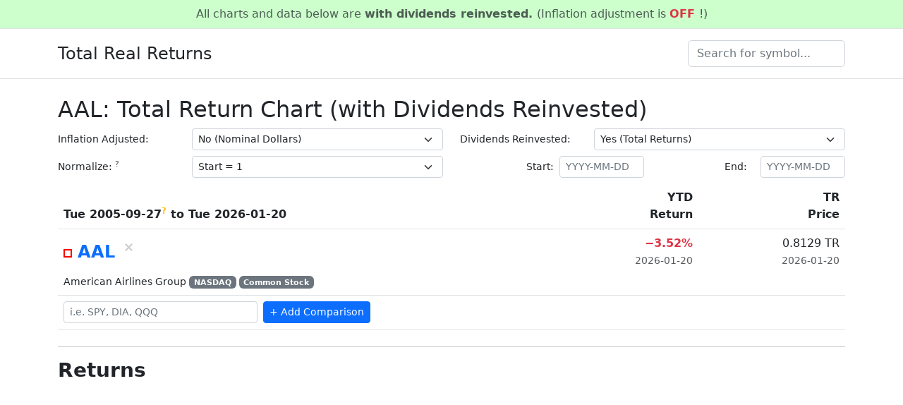

--- FILE ---
content_type: text/html; charset=UTF-8
request_url: https://totalrealreturns.com/n/AAL
body_size: 44468
content:
<!DOCTYPE html>
<html lang="en">
  <head>
    <meta charset="utf-8">
    <meta name="viewport" content="width=device-width, initial-scale=1">
    <title>
      
AAL Total Return Stock Chart (Dividends Reinvested) | Total Real Returns
    </title>
    <meta name="description" content="Total return chart of AAL with dividends reinvested.">
    <link rel="canonical" content="https://totalrealreturns.com/n/AAL">
    <link rel="shortcut icon" href="/favicon.ico">
    <link rel="apple-touch-icon" href="/apple-touch-icon.png">
    <link rel="stylesheet" href="https://cdn.jsdelivr.net/npm/bootstrap@5.2.0-beta1/dist/css/bootstrap.min.css" integrity="sha384-0evHe/X+R7YkIZDRvuzKMRqM+OrBnVFBL6DOitfPri4tjfHxaWutUpFmBp4vmVor" crossorigin="anonymous">
    <script src="https://cdn.jsdelivr.net/npm/bootstrap@5.2.0-beta1/dist/js/bootstrap.bundle.min.js" integrity="sha384-pprn3073KE6tl6bjs2QrFaJGz5/SUsLqktiwsUTF55Jfv3qYSDhgCecCxMW52nD2" crossorigin="anonymous"></script>
    <link rel="stylesheet" href="https://cdn.jsdelivr.net/npm/uplot@1.6.21/dist/uPlot.min.css" integrity="sha384-4MQaEqb46em5Tirg3on4yaYQ5ORcm1d+YcDWrD2pvuxCVbNm2R+QKKLRCTZKpuJj" crossorigin="anonymous">
    <script src="https://cdn.jsdelivr.net/npm/uplot@1.6.21/dist/uPlot.iife.min.js" integrity="sha384-TwdJPnTsKP6pnvFZZKda0WJCXpjcHCa7MYHmjrYDu6rsEsb/UnFdoL0phS5ODqTA" crossorigin="anonymous"></script>
    <style>
  a {
    text-decoration: none;
  }
  a:hover {
    text-decoration: underline;
  }
  .bg-topnotice {
    background-color: #ccffcc;
  }
  .symbol-search-input {
    text-transform: uppercase;
  }
  .symbol-search-input::placeholder {
    text-transform: none;
  }
  .asset-labels-delete {
    color: #cccccc;
  }
  .asset-labels-delete:hover {
    color: #ff0000 !important;
  }
  .dates-input {
    max-width: 120px;
  }
  .asset-labels-color-square {
    display: inline-block;
    border: 2px solid #cccccc;
    width: 12px;
    height: 12px;
    vertical-align: middle;
  }
</style>
    <script>
  function onReady(callback) {
    if (document.readyState === 'loading') {
      document.addEventListener('DOMContentLoaded', callback);
    } else {
      callback();
    }
  }
  function onLoad(callback) {
    if (document.readyState === 'complete') {
      callback();
    } else {
      document.addEventListener('readystatechange', function() {
        if (document.readyState === 'complete') {
          callback();
        }
      });
    }
  }
</script>
<script>
  onReady(function() {
    const tooltipTriggerList = document.querySelectorAll('[data-bs-toggle="tooltip"]')
    const tooltipList = [...tooltipTriggerList].map(tooltipTriggerEl => new bootstrap.Tooltip(tooltipTriggerEl))
  });
</script>
<script>
  onReady(function() {
    if (window.performance && performance.getEntriesByType) { // avoid error in Safari 10, IE9- and other old browsers
      let navTiming = performance.getEntriesByType('navigation')
      if (navTiming.length == 0) return;
      let serverTiming = navTiming[0].serverTiming
      if (serverTiming && serverTiming.length > 0) {
        for (let i=0; i<serverTiming.length; i++) {
          if (serverTiming[i].name == 'request_timing_total') {
            let el = document.getElementById('footer-request-timing')
            if (el) {
              el.innerHTML = 'in ' + serverTiming[i].duration.toFixed(3) + ' ms.'
            }
          }
        }
      }
    }
  });
</script>
<script>
  onReady(function() {
    document.querySelectorAll('a[data-js-href]').forEach(function(el) {
      el.href = el.getAttribute('data-js-href');
      el.removeAttribute('data-js-href');
    });
  });
</script>
<script>
  function unicodeMinus(s) {
    if (s.startsWith("-")) {
      return "−" + s.substring(1);
    } else {
      return s;
    }
  }
</script>
<script>
  function chartBackgroundWatermarkPlugin() {
    function markBg(u) {
      let { left, top, width, height } = u.bbox;
      let watermarkText = "TotalRealReturns.com";
      u.ctx.save();
      u.ctx.font = "18px sans-serif";
      u.ctx.fillStyle = "#999";
      u.ctx.textAlign = "left";
      u.ctx.textBaseline = "top";
      u.ctx.fillText(watermarkText, left + 15, top + 15);
      u.ctx.restore();
    }
    return {
      hooks: {
        drawClear: markBg,
      }
    };
  }
</script>
<script>
  function chartResizePlugin() {
    function getSize(u) {
      let parentRect = u.root.parentElement.getBoundingClientRect();
      return {
        width: parentRect.width,
        height: u.height
      }
    }
    function resize(u) {
      let newSize = getSize(u);
      u.setSize(newSize);
    }
    function init(u) {
      window.addEventListener("resize", e => {
        resize(u)
      });
    }
    return {
      hooks: {
        init: init,
      }
    };
  }
</script>
<script>
  onReady(function() {
    window.uPlotSync = uPlot.sync("page");
  });
</script>
  </head>
  <body>
    
<div class="py-2 bg-topnotice border-bottom">
  <div class="container">
    <p class="my-0 text-center text-muted">
      All charts and data below are
      <strong>
        with dividends reinvested.
      </strong>
      (Inflation adjustment is
      <strong class="text-danger">
        OFF
      </strong>
      !)
    </p>
  </div>
</div>
<header class="py-3 mb-4 border-bottom">
  <div class="container d-flex flex-wrap justify-content-center">
    <a class="d-flex align-items-center mb-3 mb-lg-0 me-lg-auto text-dark text-decoration-none" href="/">
      <span class="fs-4">
        Total Real Returns
      </span>
    </a>
    <form class="col-12 col-lg-auto mb-3 mb-lg-0" action="/n" method="GET">
      <input class="form-control symbol-search-input" name="q" placeholder="Search for symbol..." autocomplete="off" spellcheck="off" autocorrect="off" autocapitalize="characters">
    </form>
  </div>
</header>
    <div class="container">
      
<h2>
  AAL: Total Return Chart (with Dividends Reinvested)
</h2>
<div class="row">
  <div class="col-12 col-lg-6">
    <form class="form" method="get" action="/n/AAL" id="inflation-select-form">
  <div class="row align-items-center mb-2">
    <label class="col-4 col-form-label col-form-label-sm" for="inflation-select">
      Inflation Adjusted:
    </label>
    <div class="col-8">
      <select id="inflation-select" class="form-select form-select-sm" name="inflation">
        <option value="/s/AAL">Yes (CPI-U Real Purchasing Power)</option>
<option selected="selected" value="/n/AAL">No (Nominal Dollars)</option>

      </select>
    </div>
  </div>
</form>
<script>
  onReady(function() {
    const inflationSelect = document.getElementById("inflation-select");
    const inflationSelectForm = document.getElementById("inflation-select-form");
    inflationSelect.addEventListener("change", function() {
      inflationSelect.disabled = true; // Prevent from cluttering query params (since it changes the path)
      inflationSelectForm.action = inflationSelect.value;
      inflationSelectForm.submit();
      inflationSelect.disabled = false; // In case people go back after submit
    });
  });
</script>
  </div>
  <div class="col-12 col-lg-6">
    <div class="row align-items-center mb-2">
  <label class="col-4 col-form-label col-form-label-sm" for="dividends-reinvested-select">
    Dividends Reinvested:
  </label>
  <div class="col-8">
    <select id="dividends-reinvested-select" class="form-select form-select-sm" name="dividends-reinvested">
      <option>
        Yes (Total Returns)
      </option>
    </select>
  </div>
</div>
  </div>
</div>
<div class="row">
  <div class="col-12 col-lg-6">
    <form class="form" method="get" action="/n/AAL" id="normalize-select-form">
  <div class="row mb-2">
    <label class="col-4 col-form-label col-form-label-sm" for="normalize-select">
      Normalize:
      <sup class="text-muted" data-bs-toggle="tooltip" data-bs-placement="bottom" data-bs-title="Normalization rescales all prices so you can more easily compare one asset to another.">
        ?
      </sup>
    </label>
    <div class="col-8">
      <select id="normalize-select" class="form-select form-select-sm" name="normalize">
        <option selected="selected" value="start">Start = 1</option>
<option value="end">End = 1</option>
<option value="ipo">IPO = 1</option>
<option value="off">Off</option>

      </select>
    </div>
  </div>
</form>
<script>
  onReady(function() {
    const defaultNormalizeMode = "start";
    const normalizeSelect = document.getElementById("normalize-select");
    const normalizeSelectForm = document.getElementById("normalize-select-form");
    normalizeSelect.addEventListener("change", function() {
      if (normalizeSelect.value === defaultNormalizeMode) {
        normalizeSelect.disabled = true; // Prevent from cluttering query params
      }
      normalizeSelectForm.submit();
    });
    normalizeSelect.disabled = false; // In case people go back after submit
  });
</script>
  </div>
  <div class="col-12 col-lg-6">
    <form class="form" method="get" action="/n/AAL" id="dates-form">
  <div class="row">
    <div class="col-6 d-flex justify-content-end">
      <label class="me-2 col-form-label col-form-label-sm" for="dates-start-input">
        Start:
      </label>
      <input id="dates-start-input" class="form-control form-control-sm dates-input" type="text" placeholder="YYYY-MM-DD" name="start" value="" data-bs-toggle="tooltip" data-bs-placement="bottom" data-bs-title="Enter date as YYYY-MM-DD, or leave blank to use all data...">
    </div>
    <div class="col-6 d-flex justify-content-end">
      <label class="me-2 col-2 col-form-label col-form-label-sm" for="dates-end-input">
        End:
      </label>
      <input id="dates-end-input" class="form-control form-control-sm dates-input" type="text" placeholder="YYYY-MM-DD" name="end" value="" data-bs-toggle="tooltip" data-bs-placement="bottom" data-bs-title="Enter date as YYYY-MM-DD, or leave blank to use all data...">
    </div>
  </div>
</form>
<script>
  onReady(function() {
    const datesForm = document.getElementById("dates-form");
    const datesStartInput = document.getElementById("dates-start-input");
    const datesEndInput = document.getElementById("dates-end-input");
    const originalStart = "";
    const originalEnd = "";
    function cleanDate(s) {
      s = s.trim();
      sp = s.split("-");
      if (sp.length != 3) return s;
      sp = sp.map(x => x.trim());
      if (!sp.every(seg => !!seg.match(/^\d+$/))) return s;
      return sp[0] + "-" + sp[1].padStart(2, "0") + "-" + sp[2].padStart(2, "0");
    }
    function isValidYMD(s) {
      return !!s.match(/^\d{4}-\d{2}-\d{2}$/);
    }
    function dateChangeHandler() {
      datesStartInput.value = cleanDate(datesStartInput.value);
      datesEndInput.value = cleanDate(datesEndInput.value);
      start = datesStartInput.value;
      end = datesEndInput.value;
      if ((start === originalStart) && (end === originalEnd)) {
        return;
      }
      if (!(start === "" || isValidYMD(start)) || !(end === "" || isValidYMD(end))) {
        return;
      }
      if (start === "") {
        datesStartInput.disabled = true;
      }
      if (end === "") {
        datesEndInput.disabled = true;
      }
      datesForm.submit();
    }
    function keyDownHandler(event) {
      if (event.key === "Enter") {
        dateChangeHandler();
      }
    }
    datesStartInput.addEventListener("change", dateChangeHandler);
    datesEndInput.addEventListener("change", dateChangeHandler);
    datesStartInput.addEventListener("keydown", keyDownHandler);
    datesEndInput.addEventListener("keydown", keyDownHandler);
    datesStartInput.disabled = false;
    datesEndInput.disabled = false;
  });
</script>
  </div>
</div>
<table class="table mb-4">
  <thead>
    <tr>
      <th scope="col">
        <span class="text-nowrap">Tue 2005-09-27</span><sup class="text-warning" data-bs-toggle="tooltip" data-bs-placement="right" data-bs-title="Data-limited by AAL (2005-09-27 to 2026-01-20)">?</sup> to <span class="text-nowrap">Tue 2026-01-20</span>
      </th>
      <th class="text-end" scope="col">
        YTD
        <br>
        Return
      </th>
      <th class="text-end" scope="col">
        TR
        <br>
        Price
      </th>
    </tr>
  </thead>
  <tbody>
    <tr>
      <th class="align-middle fs-4 border-0" scope="row">
  <span class="text-nowrap">
    <a href="/n/AAL" data-bs-toggle="tooltip" data-bs-placement="bottom" data-bs-title="Show AAL only... (Available data: 2005-09-27 to 2026-01-20)">
      <div class="asset-labels-color-square" style="border: 2px solid rgba(255,0,0);"></div>
      AAL
    </a>
    <sup>
      <a class="ms-1 text-decoration-none asset-labels-delete" href="javascript:void(0);" data-js-href="/" data-bs-toggle="tooltip" data-bs-placement="right" data-bs-title="Remove AAL...">
        &times;
      </a>
    </sup>
  </span>
</th>
      <td class="text-end border-0">
        <strong class="text-nowrap">
          <span class="text-danger">−3.52%</span>
        </strong>
        <br>
        <span class="small text-muted">2026-01-20</span>
      </td>
      <td class="text-end border-0">
        <span class="text-nowrap" data-bs-toggle="tooltip" data-bs-placement="bottom" data-bs-title="Dividend-reinvested price. Defined as 1.0 on the IPO date of 2005-09-27">
          0.8129 TR
        </span>
        <br>
        <span class="small text-muted">2026-01-20</span>
      </td>
    </tr>
    <tr>
  <td class="pt-0 small" colspan="7">
    American Airlines Group
    <span class="badge bg-secondary">
      NASDAQ
    </span>
    <span class="badge bg-secondary">
      Common Stock
    </span>
  </td>
</tr>
    
<tr>
  <td colspan="7">
    <form class="d-flex flex-row" method="get" action="/n">
      <input type="hidden" name="pq" value="AAL">
      <input class="form-control form-control-sm symbol-search-input w-25" type="text" name="q" placeholder="i.e. SPY, DIA, QQQ" value="" autocomplete="off" spellcheck="off" autocorrect="off" autocapitalize="characters">
      <input class="btn btn-sm btn-primary ms-2" type="submit" value="+ Add Comparison">
    </form>
  </td>
</tr>
  </tbody>
</table>
<script>
  window.sharedDatesColumn = function() {
    let sharedDatesColumnInput = [13053,1,1,1,3,1,1,1,1,3,1,1,1,1,3,1,1,1,1,3,1,1,1,1,3,1,1,1,1,3,1,1,1,1,3,1,1,1,1,3,1,1,2,3,1,1,1,1,3,1,1,1,1,3,1,1,1,1,3,1,1,1,1,4,1,1,1,4,1,1,1,3,1,1,1,1,4,1,1,1,3,1,1,1,1,3,1,1,1,1,3,1,1,1,1,3,1,1,1,1,4,1,1,1,3,1,1,1,1,3,1,1,1,1,3,1,1,1,1,3,1,1,1,1,3,1,1,1,1,3,1,1,1,1,3,1,1,1,4,1,1,1,1,3,1,1,1,1,3,1,1,1,1,3,1,1,1,1,3,1,1,1,1,3,1,1,1,1,4,1,1,1,3,1,1,1,1,3,1,1,1,1,3,1,1,1,1,3,1,1,1,1,3,2,1,1,3,1,1,1,1,3,1,1,1,1,3,1,1,1,1,3,1,1,1,1,3,1,1,1,1,3,1,1,1,1,3,1,1,1,1,3,1,1,1,1,4,1,1,1,3,1,1,1,1,3,1,1,1,1,3,1,1,1,1,3,1,1,1,1,3,1,1,1,1,3,1,1,1,1,3,1,1,1,1,3,1,1,1,1,3,1,1,1,1,3,1,1,1,1,3,1,1,2,3,1,1,1,1,3,1,1,1,1,3,1,1,1,1,3,1,1,1,1,4,1,1,1,5,1,1,3,1,1,1,1,4,1,1,1,3,1,1,1,1,3,1,1,1,1,3,1,1,1,1,3,1,1,1,1,4,1,1,1,3,1,1,1,1,3,1,1,1,1,3,1,1,1,1,3,1,1,1,1,3,1,1,1,1,3,1,1,1,4,1,1,1,1,3,1,1,1,1,3,1,1,1,1,3,1,1,1,1,3,1,1,1,1,3,1,1,1,1,3,1,1,1,1,4,1,1,1,3,1,1,1,1,3,1,1,1,1,3,1,1,1,1,3,1,1,1,1,3,1,2,1,3,1,1,1,1,3,1,1,1,1,3,1,1,1,1,3,1,1,1,1,3,1,1,1,1,3,1,1,1,1,3,1,1,1,1,3,1,1,1,1,4,1,1,1,3,1,1,1,1,3,1,1,1,1,3,1,1,1,1,3,1,1,1,1,3,1,1,1,1,3,1,1,1,1,3,1,1,1,1,3,1,1,1,1,3,1,1,1,1,3,1,1,1,1,3,1,1,2,3,1,1,1,1,3,1,1,1,1,3,1,1,1,1,3,1,1,1,1,3,2,1,1,3,2,1,1,3,1,1,1,1,3,1,1,1,1,4,1,1,1,3,1,1,1,1,3,1,1,1,1,3,1,1,1,1,4,1,1,1,3,1,1,1,1,3,1,1,1,1,3,1,1,1,1,3,1,1,1,4,1,1,1,1,3,1,1,1,1,3,1,1,1,1,3,1,1,1,1,3,1,1,1,1,3,1,1,1,1,3,1,1,1,1,3,1,1,1,1,3,1,1,1,1,4,1,1,1,3,1,1,1,1,3,1,1,1,1,3,1,1,1,1,3,1,1,1,1,3,1,1,1,4,1,1,1,1,3,1,1,1,1,3,1,1,1,1,3,1,1,1,1,3,1,1,1,1,3,1,1,1,1,3,1,1,1,1,3,1,1,1,1,4,1,1,1,3,1,1,1,1,3,1,1,1,1,3,1,1,1,1,3,1,1,1,1,3,1,1,1,1,3,1,1,1,1,3,1,1,1,1,3,1,1,1,1,3,1,1,1,1,3,1,1,1,1,3,1,1,1,1,3,1,1,2,3,1,1,1,1,3,1,1,1,1,3,1,1,1,1,3,1,1,2,3,1,1,2,3,1,1,1,1,3,1,1,1,1,4,1,1,1,3,1,1,1,1,3,1,1,1,1,3,1,1,1,1,4,1,1,1,3,1,1,1,1,3,1,1,1,1,3,1,1,1,1,3,1,1,1,1,3,1,1,1,1,3,1,1,1,1,3,1,1,1,4,1,1,1,1,3,1,1,1,1,3,1,1,1,1,3,1,1,1,1,3,1,1,1,1,3,1,1,1,1,4,1,1,1,3,1,1,1,1,3,1,1,1,1,3,1,1,1,1,3,1,1,1,1,3,1,1,1,4,1,1,1,1,3,1,1,1,1,3,1,1,1,1,3,1,1,1,1,3,1,1,1,1,3,1,1,1,1,3,1,1,1,1,3,1,1,1,1,3,1,1,1,1,4,1,1,1,3,1,1,1,1,3,1,1,1,1,3,1,1,1,1,3,1,1,1,1,3,1,1,1,1,3,1,1,1,1,3,1,1,1,1,3,1,1,1,1,3,1,1,1,1,3,1,1,1,1,3,1,1,2,3,1,1,1,1,3,1,1,1,1,3,1,1,1,1,3,1,1,1,4,1,1,1,4,1,1,1,1,3,1,1,1,1,4,1,1,1,3,1,1,1,1,3,1,1,1,1,3,1,1,1,1,4,1,1,1,3,1,1,1,1,3,1,1,1,1,3,1,1,1,1,3,1,1,1,1,3,1,1,1,1,3,1,1,1,4,1,1,1,1,3,1,1,1,1,3,1,1,1,1,3,1,1,1,1,3,1,1,1,1,3,1,1,1,1,3,1,1,1,1,3,1,1,1,1,4,1,1,1,3,1,1,1,1,3,1,1,1,1,3,1,1,1,1,3,1,1,1,1,4,1,1,1,3,1,1,1,1,3,1,1,1,1,3,1,1,1,1,3,1,1,1,1,3,1,1,1,1,3,1,1,1,1,3,1,1,1,1,3,1,1,1,1,4,1,1,1,3,1,1,1,1,3,1,1,1,1,3,1,1,1,1,3,1,1,1,1,3,1,1,1,1,3,1,1,1,1,3,1,1,1,1,3,1,1,1,1,3,1,1,1,1,3,1,1,1,1,3,1,1,2,3,1,1,1,1,3,1,1,1,1,3,1,1,1,1,3,1,1,1,4,1,1,1,1,3,1,1,1,1,3,1,1,1,1,4,1,1,1,3,1,1,1,1,3,1,1,1,1,3,1,1,1,1,3,1,1,1,1,4,1,1,1,3,1,1,1,1,3,1,1,1,1,3,1,1,1,1,3,1,1,1,1,3,1,1,1,1,3,1,1,1,1,3,1,1,1,1,3,1,1,1,4,1,1,1,1,3,1,1,1,1,3,1,1,1,1,3,1,1,1,1,3,1,1,1,1,4,1,1,1,3,1,1,1,1,3,1,1,1,1,3,1,1,1,1,3,1,1,1,1,4,1,1,1,3,1,1,1,1,3,1,1,1,1,3,1,1,1,1,3,1,1,1,1,3,1,1,1,1,3,1,1,1,1,3,1,1,1,1,3,1,1,1,1,4,1,1,1,3,1,1,1,1,3,1,1,1,1,3,1,1,1,1,3,1,1,1,1,3,1,1,1,1,3,1,1,1,1,3,1,1,1,1,3,1,1,1,1,3,1,1,1,1,3,1,1,1,1,3,1,1,2,3,1,1,1,1,3,1,1,1,1,3,1,1,1,1,3,1,1,1,1,4,1,1,1,4,1,1,1,3,1,1,1,1,4,1,1,1,3,1,1,1,1,3,1,1,1,1,3,1,1,1,1,3,1,1,1,1,4,1,1,1,3,1,1,1,1,3,1,1,1,1,3,1,1,1,1,3,1,1,1,1,3,1,1,1,1,3,1,1,1,4,1,1,1,1,3,1,1,1,1,3,1,1,1,1,3,1,1,1,1,3,1,1,1,1,3,1,1,1,1,3,1,1,1,1,4,1,1,1,3,1,1,1,1,3,1,1,1,1,3,1,1,1,1,3,1,1,1,1,3,1,2,1,3,1,1,1,1,3,1,1,1,1,3,1,1,1,1,3,1,1,1,1,3,1,1,1,1,3,1,1,1,1,3,1,1,1,1,3,1,1,1,1,4,1,1,1,3,1,1,1,1,3,1,1,1,1,3,1,1,1,1,3,1,1,1,1,3,1,1,1,1,3,1,1,1,1,3,1,1,1,1,5,1,1,3,1,1,1,1,3,1,1,1,1,3,1,1,2,3,1,1,1,1,3,1,1,1,1,3,1,1,1,1,3,1,1,1,1,3,2,1,1,3,2,1,1,3,1,1,1,1,3,1,1,1,1,4,1,1,1,3,1,1,1,1,3,1,1,1,1,3,1,1,1,1,4,1,1,1,3,1,1,1,1,3,1,1,1,1,3,1,1,1,1,3,1,1,1,1,3,1,1,1,4,1,1,1,1,3,1,1,1,1,3,1,1,1,1,3,1,1,1,1,3,1,1,1,1,3,1,1,1,1,3,1,1,1,1,3,1,1,1,1,4,1,1,1,3,1,1,1,1,3,1,1,1,1,3,1,1,1,1,3,1,1,1,1,3,1,1,2,3,1,1,1,1,3,1,1,1,1,3,1,1,1,1,3,1,1,1,1,3,1,1,1,1,3,1,1,1,1,3,1,1,1,1,3,1,1,1,1,4,1,1,1,3,1,1,1,1,3,1,1,1,1,3,1,1,1,1,3,1,1,1,1,3,1,1,1,1,3,1,1,1,1,3,1,1,1,1,3,1,1,1,1,3,1,1,1,1,3,1,1,1,1,3,1,1,1,1,3,1,1,2,3,1,1,1,1,3,1,1,1,1,3,1,1,1,1,3,1,2,1,3,1,2,1,3,1,1,1,1,3,1,1,1,1,4,1,1,1,3,1,1,1,1,3,1,1,1,1,3,1,1,1,1,4,1,1,1,3,1,1,1,1,3,1,1,1,1,3,1,1,1,1,3,1,1,1,1,3,1,1,1,1,3,1,1,1,1,3,1,1,1,1,3,1,1,1,4,1,1,1,1,3,1,1,1,1,3,1,1,1,1,3,1,1,1,1,3,1,1,1,1,4,1,1,1,3,1,1,1,1,3,1,1,1,1,3,1,1,1,1,3,1,1,1,1,3,1,1,1,4,1,1,1,1,3,1,1,1,1,3,1,1,1,1,3,1,1,1,1,3,1,1,1,1,3,1,1,1,1,3,1,1,1,1,3,1,1,1,1,4,1,1,1,3,1,1,1,1,3,1,1,1,1,3,1,1,1,1,3,1,1,1,1,3,1,1,1,1,3,1,1,1,1,3,1,1,1,1,3,1,1,1,1,3,1,1,1,1,3,1,1,1,1,3,1,1,1,1,3,1,1,2,3,1,1,1,1,3,1,1,1,1,3,1,1,1,1,3,1,1,2,3,1,1,2,3,1,1,1,1,3,1,1,1,1,4,1,1,1,3,1,1,1,1,3,1,1,1,1,3,1,1,1,1,4,1,1,1,3,1,1,1,1,3,1,1,1,1,3,1,1,1,1,3,1,1,1,1,3,1,1,1,1,3,1,1,1,4,1,1,1,1,3,1,1,1,1,3,1,1,1,1,3,1,1,1,1,3,1,1,1,1,3,1,1,1,1,3,1,1,1,1,4,1,1,1,3,1,1,1,1,3,1,1,1,1,3,1,1,1,1,3,1,1,1,1,3,1,1,1,4,1,1,1,1,3,1,1,1,1,3,1,1,1,1,3,1,1,1,1,3,1,1,1,1,3,1,1,1,1,3,1,1,1,1,3,1,1,1,1,3,1,1,1,1,4,1,1,1,3,1,1,1,1,3,1,1,1,1,3,1,1,1,1,3,1,1,1,1,3,1,1,1,1,3,1,1,1,1,3,1,1,1,1,3,1,1,1,1,3,1,1,1,1,3,1,1,1,1,3,1,1,2,3,1,1,1,1,3,1,1,1,1,3,1,1,1,1,3,1,1,1,4,1,1,1,4,1,1,1,1,3,1,1,1,1,4,1,1,1,3,1,1,1,1,3,1,1,1,1,3,1,1,1,1,4,1,1,1,3,1,1,1,1,3,1,1,1,1,3,1,1,1,1,3,1,1,1,1,3,1,1,1,4,1,1,1,1,3,1,1,1,1,3,1,1,1,1,3,1,1,1,1,3,1,1,1,1,3,1,1,1,1,3,1,1,1,1,3,1,1,1,1,3,1,1,1,1,4,1,1,1,3,1,1,1,1,3,1,1,1,1,3,1,1,1,1,3,1,1,1,1,4,1,1,1,3,1,1,1,1,3,1,1,1,1,3,1,1,1,1,3,1,1,1,1,3,1,1,1,1,3,1,1,1,1,3,1,1,1,1,3,1,1,1,1,4,1,1,1,3,1,1,1,1,3,1,1,1,1,3,1,1,1,1,3,1,1,1,1,3,1,1,1,1,3,1,1,1,1,3,1,1,1,1,3,1,1,1,1,3,1,1,1,1,3,1,1,1,1,3,1,1,2,3,1,1,1,1,3,1,1,1,1,3,1,1,1,1,3,1,1,1,1,4,1,1,1,4,1,1,1,3,1,1,1,1,4,1,1,1,3,1,1,1,1,3,1,1,1,1,3,1,1,1,1,3,1,1,1,1,4,1,1,1,3,1,1,1,1,3,1,1,1,1,3,1,1,1,1,3,1,1,1,1,3,1,1,1,1,3,1,1,1,1,3,1,1,1,4,1,1,1,1,3,1,1,1,1,3,1,1,1,1,3,1,1,1,1,3,1,1,1,1,3,1,1,1,1,4,1,1,1,3,1,1,1,1,3,1,1,1,1,3,1,1,1,1,3,1,1,1,1,3,2,1,1,3,1,1,1,1,3,1,1,1,1,3,1,1,1,1,3,1,1,1,1,3,1,1,1,1,3,1,1,1,1,3,1,1,1,1,3,1,1,1,1,4,1,1,1,3,1,1,1,1,3,1,1,1,1,3,1,1,1,1,3,1,1,1,1,3,1,1,1,1,3,1,1,1,1,3,1,1,1,1,3,1,1,1,1,3,1,1,1,1,3,1,1,1,1,3,1,1,2,3,1,1,1,1,3,1,1,1,1,3,1,1,1,1,3,1,1,1,1,4,1,1,1,4,1,1,1,3,1,1,1,1,4,1,1,1,3,1,1,1,1,3,1,1,1,1,3,1,1,1,1,3,1,1,1,1,4,1,1,1,3,1,1,1,1,3,1,1,1,1,3,1,1,1,1,3,1,1,1,1,3,1,1,1,4,1,1,1,1,3,1,1,1,1,3,1,1,1,1,3,1,1,1,1,3,1,1,1,1,3,1,1,1,1,3,1,1,1,1,3,1,1,1,1,4,1,1,1,3,1,1,1,1,3,1,1,1,1,3,1,1,1,1,3,1,1,1,1,3,1,2,1,3,1,1,1,1,3,1,1,1,1,3,1,1,1,1,3,1,1,1,1,3,1,1,1,1,3,1,1,1,1,3,1,1,1,1,3,1,1,1,1,4,1,1,1,3,1,1,1,1,3,1,1,1,1,3,1,1,1,1,3,1,1,1,1,3,1,1,1,1,3,1,1,1,1,3,1,1,1,1,3,1,1,1,1,3,1,1,1,1,3,1,1,1,1,3,1,1,2,3,1,1,1,1,3,1,2,1,3,1,1,1,1,3,1,1,1,1,3,2,1,1,3,2,1,1,3,1,1,1,1,3,1,1,1,1,4,1,1,1,3,1,1,1,1,3,1,1,1,1,3,1,1,1,1,4,1,1,1,3,1,1,1,1,3,1,1,1,1,3,1,1,1,1,3,1,1,1,1,3,1,1,1,1,3,1,1,1,1,3,1,1,1,1,3,1,1,1,4,1,1,1,1,3,1,1,1,1,3,1,1,1,1,3,1,1,1,1,3,1,1,1,1,4,1,1,1,3,1,1,1,1,3,1,1,1,1,3,1,1,1,1,3,1,1,1,1,3,1,1,2,3,1,1,1,1,3,1,1,1,1,3,1,1,1,1,3,1,1,1,1,3,1,1,1,1,3,1,1,1,1,3,1,1,1,1,3,1,1,1,1,4,1,1,1,3,1,1,1,1,3,1,1,1,1,3,1,1,1,1,3,1,1,1,1,3,1,1,1,1,3,1,1,1,1,3,1,1,1,1,3,1,1,1,1,3,1,1,1,1,3,1,1,1,1,3,1,1,1,1,3,1,1,2,3,1,1,1,1,3,1,1,1,1,3,1,1,1,1,3,1,2,1,3,1,2,1,3,1,1,1,1,3,1,1,1,1,4,1,1,1,3,1,1,1,1,3,1,1,1,1,3,1,1,1,1,4,1,1,1,3,1,1,1,1,3,1,1,1,1,3,1,1,1,1,3,1,1,1,1,3,1,1,1,1,3,1,1,1,1,3,1,1,1,4,1,1,1,1,3,1,1,1,1,3,1,1,1,1,3,1,1,1,1,3,1,1,1,1,3,1,1,1,1,4,1,1,1,3,1,1,1,1,3,1,1,1,1,3,1,1,1,1,3,1,1,1,1,3,1,1,1,4,1,1,1,1,3,1,1,1,1,3,1,1,1,1,3,1,1,1,1,3,1,1,1,1,3,1,1,1,1,3,1,1,1,1,3,1,1,1,1,3,1,1,1,1,4,1,1,1,3,1,1,1,1,3,1,1,1,1,3,1,1,1,1,3,1,1,1,1,3,1,1,1,1,3,1,1,1,1,3,1,1,1,1,3,1,1,1,1,3,1,1,1,1,3,1,1,1,1,3,1,1,2,3,1,1,1,1,3,1,1,1,1,3,1,1,1,1,3,1,1,1,4,1,1,1,4,1,1,1,1,3,1,1,1,1,4,1,1,1,3,1,1,1,1,3,1,1,1,1,3,1,1,1,1,4,1,1,1,3,1,1,1,1,3,1,1,1,1,3,1,1,1,1,3,1,1,1,1,3,1,1,1,1,3,1,1,1,4,1,1,1,1,3,1,1,1,1,3,1,1,1,1,3,1,1,1,1,3,1,1,1,1,3,1,1,1,1,3,1,1,1,1,3,1,1,1,1,4,1,1,1,3,1,1,1,1,3,1,1,1,1,3,1,1,1,1,3,1,1,1,1,4,1,1,1,3,1,1,1,1,3,1,1,1,1,3,1,1,1,1,3,1,1,1,1,3,1,1,1,1,3,1,1,1,1,3,1,1,1,1,3,1,1,1,1,4,1,1,1,3,1,1,1,1,3,1,1,1,1,3,1,1,1,1,3,1,1,1,1,3,1,1,1,1,3,1,1,1,1,3,1,1,1,1,3,1,1,1,1,3,1,1,1,1,3,1,1,1,1,3,1,1,2,3,1,1,1,1,3,1,1,1,1,3,1,1,1,1,3,1,1,1,4,1,1,1,1,3,1,1,1,1,3,1,1,1,1,4,1,1,1,3,1,1,1,1,3,1,1,1,1,3,1,1,1,1,3,1,1,1,1,4,1,1,1,3,1,1,1,1,3,1,1,1,1,3,1,1,1,1,3,1,1,1,1,3,1,1,1,1,3,1,1,1,1,3,1,1,1,4,1,1,1,1,3,1,1,1,1,3,1,1,1,1,3,1,1,1,1,3,1,1,1,1,3,1,1,1,1,4,1,1,1,3,1,1,1,1,3,1,1,1,1,4,1,1,1,3,1,1,1,1,4,1,1,1,3,1,1,1,1,3,1,1,1,1,3,1,1,1,1,3,1,1,1,1,3,1,1,1,1,3,1,1,1,1,3,1,1,1,1,3,1,1,1,1,4,1,1,1,3,1,1,1,1,3,1,1,1,1,3,1,1,1,1,3,1,1,1,1,3,1,1,1,1,3,1,1,1,1,3,1,1,1,1,3,1,1,1,1,3,1,1,1,1,3,1,1,1,1,3,1,1,2,3,1,1,1,1,3,1,1,1,1,3,1,1,1,1,3,1,1,1,1,4,1,1,1,4,1,1,1,3,1,1,1,1,4,1,1,1,3,1,1,1,1,3,1,1,1,1,3,1,1,1,1,3,1,1,1,1,4,1,1,1,3,1,1,1,1,3,1,1,1,1,3,1,1,1,1,3,1,1,1,1,3,1,1,1,1,3,1,1,1,4,1,1,1,1,3,1,1,1,1,3,1,1,1,1,3,1,1,1,1,3,1,1,1,1,3,1,1,1,1,3,1,1,1,1,4,1,1,1,3,1,1,1,1,3,1,1,1,1,4,1,1,1,3,1,1,1,1,3,2,1,1,3,1,1,1,1,3,1,1,1,1,3,1,1,1,1,3,1,1,1,1,3,1,1,1,1,3,1,1,1,1,3,1,1,1,1,3,1,1,1,1,4,1,1,1,3,1,1,1,1,3,1,1,1,1,3,1,1,1,1,3,1,1,1,1,3,1,1,1,1,3,1,1,1,1,3,1,1,1,1,3,1,1,1,1,3,1,1,1,1,3,1,1,1,1,3,1,1,2,3,1,1,1,1,3,1,1,1,1,3,1,1,1,1,3,1,1,1,1,4,1,1,1,4,1,1,1,3,1,1,1,1,4,1,1,1,3,1,1,1,1,3,1,1,1,1,3,1,1,1,1,3,1,1,1,1,4,1,1,1,3,1,1,1,1,3,1,1,1,1,3,1,1,1,1,3,1,1,1,1,3,1,1,1,4,1,1,1,1,3,1,1,1,1,3,1,1,1,1,3,1,1,1,1,3,1,1,1,1,3,1,1,1,1,3,1,1,1,1,3,1,1,1,1,4,1,1,1,3,1,1,1,1,3,1,1,1,1,3,1,2,1,3,1,1,1,1,3,1,1,2,3,1,1,1,1,3,1,1,1,1,3,1,1,1,1,3,1,1,1,1,3,1,1,1,1,3,1,1,1,1,3,1,1,1,1,3,1,1,1,1,4,1,1,1,3,1,1,1,1,3,1,1,1,1,3,1,1,1,1,3,1,1,1,1,3,1,1,1,1,3,1,1,1,1,3,1,1,1,1,3,1,1,1,1,3,1,1,1,1,3,1,1,1,1,3,1,1,1,1,3,1,1,2,3,1,1,1,1,3,1,1,1,1,3,1,1,1,1,3,1,2,1,3,1,2,1,3,1,1,2,3,1,1,1,1,4,1,1,1,3,1,1,1,1,3,1,1,1,1,3,1,1,1,1,4,1,1,1,3,1,1,1,1,3,1,1,1,1,3,1,1,1,1,3,1,1,1,1,3,1,1,1,1,3,1,1,1,1,3,1,1,1,1,3,1,1,1,4,1,1,1,1,3,1,1,1,1,3,1,1,1,1,3,1,1,1,1,3,1,1,1,1,4,1,1,1,3,1,1,1,1,3,1,1,1,1,3,1,1,2,3,1,1,1,1,3,1,1,1,4,1,1,1,1,3,1,1,1,1,3,1,1,1,1,3,1,1,1,1,3,1,1,1,1,3,1,1,1,1,3,1,1,1,1,3,1,1,1,1,4,1,1,1,3,1,1,1,1,3,1,1,1,1,3,1,1,1,1,3,1,1,1,1,3,1,1,1,1,3,1,1,1,1,3,1,1,1,1,3,1,1,1,1,3,1,1,1,1,3,1,1,1,1,3,1,1,1,1,3,1,1,2,3,1,1,1,1,3,1,1,1,1,3,1,1,1,1,3,1,1,2,3,1,1,2,3,1,1,1,1,3,1,1,1,1,4];
    let sharedDatesColumn = [];
    if (sharedDatesColumnInput.length == 0) {
      return sharedDatesColumn;
    }
    let prevInput = sharedDatesColumnInput[0];
    sharedDatesColumn.push(prevInput * 86400);
    for (let i=1; i < sharedDatesColumnInput.length; i++) {
      let delta = sharedDatesColumnInput[i];
      prevInput = prevInput + delta;
      sharedDatesColumn.push(prevInput * 86400);
    }
    return sharedDatesColumn;
  }();
</script>
<hr>
<h3>
  <strong>
    Returns
  </strong>
</h3>
<div id="price-chart-plot-holder" style="min-height: 690px;"></div>
<script>
  onReady(function () {
    let data = [
  window.sharedDatesColumn,
  [1,1.062,1.047,1.089,1.114,1.148,1.15,1.17,1.148,1.151,1.139,1.127,1.125,1.154,1.144,1.113,1.108,1.089,1.138,1.156,1.14,1.156,1.169,1.238,1.279,1.296,1.427,1.444,1.492,1.499,1.525,1.622,1.699,1.728,1.749,1.755,1.741,1.778,1.712,1.658,1.684,1.712,1.702,1.731,1.705,1.74,1.776,1.776,1.676,1.742,1.759,1.744,1.755,1.749,1.723,1.738,1.742,1.821,1.826,1.83,1.892,1.908,1.955,1.941,1.94,1.937,1.924,1.94,2.031,2.058,2.021,2.001,1.959,1.803,1.813,1.764,1.554,1.606,1.575,1.515,1.524,1.607,1.606,1.567,1.497,1.503,1.52,1.522,1.555,1.531,1.517,1.503,1.554,1.573,1.554,1.615,1.699,1.749,1.73,1.718,1.684,1.743,1.795,1.737,1.728,1.715,1.699,1.705,1.651,1.648,1.679,1.734,1.702,1.723,1.712,1.767,1.817,1.822,1.836,1.915,1.916,2.052,2.026,2.006,2.03,1.947,1.954,1.942,2.073,2.052,2.046,2.046,2.08,2.054,1.965,1.943,1.943,2.002,1.912,1.92,1.992,1.969,1.955,2.171,2.214,2.227,2.295,2.241,2.263,2.352,2.477,2.49,2.518,2.451,2.675,2.596,2.545,2.488,2.578,2.479,2.416,2.43,2.456,2.435,2.341,2.27,2.275,2.403,2.311,2.42,2.396,2.376,2.31,2.398,2.43,2.445,2.478,2.293,2.153,2.202,2.356,2.342,2.408,2.46,2.536,2.566,2.625,2.572,2.489,2.451,2.493,2.619,2.699,2.772,2.883,2.84,2.894,2.769,2.723,2.514,2.446,2.465,2.528,2.655,2.601,2.527,2.593,2.639,2.649,2.487,2.498,2.367,2.256,2.274,2.412,2.329,2.232,2.174,2.113,2.099,1.927,1.976,2.104,2.228,2.217,2.181,2.084,2.15,2.119,2.084,2.046,2.166,2.192,2.251,2.189,2.163,2.218,2.102,2.121,2.133,2.097,2.311,2.326,2.411,2.395,2.328,2.412,2.452,2.382,2.385,2.47,2.487,2.333,2.29,2.297,2.389,2.469,2.459,2.493,2.474,2.437,2.502,2.462,2.464,2.379,2.335,2.322,2.404,2.472,2.577,2.604,2.621,2.513,2.561,2.558,2.657,2.583,2.513,2.461,2.457,2.594,2.622,2.566,2.534,2.554,2.67,2.639,3.083,3.14,3.08,3.101,3.155,3.262,3.262,3.065,3.015,2.941,2.941,2.907,3.014,2.989,3.125,3.058,3.07,3.19,3.081,3.07,2.958,2.927,2.891,2.979,2.891,2.889,2.867,2.892,2.955,2.889,2.79,2.917,3.049,3.02,3.002,3,3.053,3.171,3.151,3.21,3.039,2.996,3.02,2.955,2.76,2.764,2.791,2.701,2.82,2.751,2.901,3.005,3.004,3.026,3.021,3.009,3.073,3.012,3.051,3.066,2.994,2.974,2.938,2.921,2.888,2.83,2.811,2.764,2.683,2.709,2.698,2.624,2.595,2.603,2.557,2.555,2.535,2.562,2.458,2.372,2.411,2.404,2.48,2.515,2.56,2.482,2.465,2.421,2.42,2.405,2.359,2.356,2.334,2.48,2.409,2.438,2.477,2.375,2.332,2.286,2.344,2.349,2.381,2.434,2.353,2.348,2.239,2.216,2.21,2.038,1.926,1.914,1.92,1.875,1.842,1.873,1.819,1.782,1.779,1.724,1.729,1.737,1.681,1.709,1.724,1.735,1.71,1.802,1.811,1.82,1.775,1.845,1.848,1.847,1.826,1.759,1.737,1.691,1.565,1.601,1.537,1.512,1.488,1.492,1.431,1.414,1.51,1.539,1.528,1.52,1.515,1.464,1.537,1.606,1.568,1.591,1.703,1.752,1.794,1.858,1.753,1.799,1.81,1.767,1.811,1.829,1.809,1.865,1.798,1.788,1.828,1.805,1.791,1.735,1.693,1.607,1.577,1.591,1.613,1.554,1.62,1.626,1.51,1.502,1.526,1.488,1.326,1.394,1.363,1.381,1.477,1.584,1.535,1.592,1.543,1.487,1.546,1.563,1.604,1.687,1.636,1.613,1.545,1.529,1.614,1.549,1.549,1.559,1.511,1.544,1.578,1.542,1.523,1.346,1.378,1.394,1.373,1.36,1.423,1.484,1.505,1.529,1.555,1.584,1.634,1.596,1.51,1.562,1.461,1.492,1.493,1.436,1.367,1.373,1.485,1.489,1.419,1.417,1.403,1.475,1.433,1.391,1.341,1.303,1.196,1.171,1.142,1.09,1.141,1.213,1.217,1.204,1.161,1.068,0.9959,1.033,1.054,1.013,1.011,1.087,1.039,1.076,1.033,1.017,0.9347,0.9088,0.9456,0.972,0.9114,0.7933,0.8155,0.8114,0.7648,0.7674,0.8,0.8031,0.7979,0.828,0.8145,0.7865,0.7622,0.7622,0.6902,0.6591,0.643,0.6337,0.5705,0.5643,0.6503,0.6161,0.6238,0.6482,0.6497,0.6482,0.6694,0.6228,0.6808,0.656,0.6368,0.6907,0.6788,0.6933,0.7171,0.7974,0.7492,0.7539,0.7948,0.7979,0.786,0.7829,0.772,0.7938,0.7275,0.7466,0.7207,0.7363,0.7218,0.6984,0.7098,0.7197,0.715,0.6813,0.6425,0.6212,0.6534,0.6611,0.599,0.5694,0.5332,0.5171,0.4674,0.4539,0.4295,0.386,0.4135,0.4368,0.4523,0.4715,0.4725,0.442,0.4249,0.444,0.4617,0.499,0.4751,0.4793,0.4886,0.4984,0.5114,0.458,0.4746,0.4565,0.4529,0.4223,0.4171,0.4078,0.4161,0.4057,0.3544,0.3238,0.3658,0.371,0.4466,0.4643,0.4451,0.4845,0.4518,0.4311,0.4161,0.3803,0.3648,0.3668,0.3622,0.3617,0.3756,0.3948,0.4041,0.3788,0.356,0.2772,0.2705,0.2166,0.2301,0.2114,0.2238,0.2052,0.1948,0.2104,0.2171,0.229,0.2135,0.2031,0.1959,0.1658,0.1394,0.1482,0.1611,0.1689,0.156,0.1834,0.1632,0.1316,0.1264,0.1337,0.1269,0.1269,0.1295,0.1249,0.1228,0.1244,0.128,0.1399,0.1352,0.1254,0.113,0.09896,0.09119,0.1161,0.1311,0.1487,0.1394,0.2212,0.2622,0.2342,0.2352,0.2161,0.2513,0.2523,0.2622,0.2674,0.2943,0.3472,0.3451,0.3508,0.4124,0.4347,0.4865,0.472,0.4591,0.4674,0.4658,0.3959,0.3891,0.3523,0.4073,0.4031,0.3803,0.3668,0.4228,0.4399,0.457,0.4425,0.3964,0.4098,0.3979,0.3694,0.3456,0.3896,0.4083,0.4062,0.4715,0.401,0.4119,0.4098,0.3554,0.3658,0.3249,0.3223,0.3171,0.2902,0.3124,0.3627,0.3586,0.3363,0.3202,0.2648,0.214,0.1881,0.2383,0.2943,0.287,0.2741,0.3513,0.3824,0.3829,0.4057,0.4399,0.3699,0.413,0.3705,0.4435,0.4383,0.4834,0.5254,0.5627,0.5218,0.4534,0.4104,0.4078,0.3886,0.3891,0.271,0.3383,0.2969,0.3202,0.315,0.2539,0.2285,0.2321,0.2648,0.3036,0.3057,0.3088,0.2653,0.3109,0.3197,0.3446,0.387,0.4088,0.3534,0.3782,0.3378,0.3461,0.329,0.3705,0.3819,0.3819,0.3855,0.3798,0.3751,0.3964,0.385,0.3845,0.3902,0.4005,0.4347,0.4316,0.4694,0.4705,0.4959,0.4663,0.4425,0.4285,0.3829,0.3912,0.442,0.3953,0.3907,0.3964,0.4052,0.399,0.3477,0.3782,0.3352,0.2938,0.2964,0.299,0.2834,0.2705,0.2834,0.2803,0.2622,0.2373,0.2451,0.2461,0.229,0.1959,0.1865,0.1617,0.1839,0.1896,0.171,0.1684,0.1477,0.128,0.1192,0.1228,0.1021,0.1119,0.1041,0.1238,0.1342,0.1451,0.1627,0.1451,0.157,0.1668,0.1389,0.1223,0.1404,0.1347,0.1358,0.1451,0.1383,0.1264,0.1311,0.1347,0.1466,0.1539,0.1627,0.1575,0.1606,0.1793,0.1876,0.1746,0.1917,0.1974,0.2057,0.1855,0.2166,0.2259,0.2487,0.2508,0.2073,0.199,0.2067,0.1964,0.2078,0.2373,0.2565,0.2591,0.2057,0.1912,0.1943,0.1767,0.1544,0.1637,0.1575,0.1637,0.1606,0.1554,0.1549,0.1497,0.1497,0.1342,0.1326,0.1337,0.1529,0.1596,0.1529,0.1482,0.1508,0.1415,0.1425,0.1363,0.1383,0.1404,0.1352,0.1373,0.1399,0.1363,0.1332,0.128,0.1124,0.1114,0.1228,0.1218,0.1171,0.1259,0.1249,0.1275,0.1228,0.115,0.1109,0.1119,0.1067,0.1093,0.1057,0.1088,0.1078,0.1057,0.1104,0.1078,0.1062,0.1192,0.1446,0.1451,0.1503,0.1565,0.1575,0.1518,0.142,0.156,0.1689,0.1585,0.1663,0.1591,0.1508,0.1575,0.1622,0.1596,0.1508,0.1518,0.1497,0.156,0.1632,0.1653,0.1788,0.1948,0.1891,0.185,0.1762,0.1554,0.1622,0.1689,0.1751,0.1772,0.1855,0.2083,0.2088,0.214,0.228,0.2269,0.2658,0.258,0.2813,0.271,0.2342,0.2544,0.257,0.256,0.2523,0.2435,0.2207,0.2233,0.2254,0.2269,0.2202,0.2264,0.2316,0.2337,0.2301,0.2321,0.2342,0.2223,0.2166,0.2254,0.2005,0.2,0.1912,0.1746,0.1627,0.1622,0.1663,0.1585,0.1508,0.1518,0.1513,0.1529,0.1653,0.1658,0.1585,0.1674,0.1632,0.1668,0.1751,0.1736,0.1694,0.1617,0.1606,0.1606,0.171,0.1829,0.1798,0.1912,0.1912,0.2057,0.2104,0.2295,0.2409,0.2332,0.2295,0.2264,0.2503,0.2461,0.2347,0.2477,0.2394,0.2347,0.2383,0.2658,0.2679,0.2788,0.2601,0.2513,0.2523,0.2508,0.2472,0.2751,0.2637,0.2715,0.2663,0.2611,0.2632,0.2839,0.2896,0.285,0.2922,0.2974,0.2829,0.2715,0.2705,0.2617,0.2518,0.2663,0.2751,0.2902,0.3088,0.2933,0.2845,0.3052,0.3073,0.3337,0.3269,0.3275,0.3529,0.3565,0.3523,0.3487,0.3591,0.3637,0.3674,0.3715,0.3668,0.3798,0.3984,0.3979,0.387,0.3793,0.385,0.3793,0.3995,0.4114,0.4062,0.4119,0.4093,0.4026,0.3933,0.3886,0.3679,0.3767,0.3829,0.3839,0.3819,0.3782,0.3793,0.3741,0.3808,0.3834,0.3694,0.3668,0.3534,0.3912,0.3793,0.3948,0.3881,0.3845,0.3839,0.3705,0.357,0.3699,0.3503,0.3352,0.3435,0.3358,0.328,0.3793,0.3798,0.3663,0.3829,0.3554,0.3591,0.3311,0.3306,0.3601,0.3539,0.3782,0.3751,0.3674,0.372,0.3627,0.3834,0.3544,0.3736,0.3648,0.4047,0.4378,0.4529,0.4575,0.4477,0.4891,0.4772,0.4451,0.4326,0.4446,0.442,0.4746,0.5145,0.5005,0.542,0.5477,0.5565,0.5409,0.5181,0.4907,0.4964,0.4959,0.4746,0.4705,0.4425,0.4461,0.4482,0.4244,0.4187,0.4829,0.4943,0.4943,0.4767,0.4834,0.4808,0.472,0.4637,0.4466,0.4622,0.4772,0.5104,0.5363,0.5653,0.5461,0.5503,0.5523,0.5622,0.5513,0.5523,0.5197,0.4995,0.4917,0.5041,0.5036,0.4731,0.4782,0.4736,0.4772,0.4922,0.4979,0.4762,0.4715,0.4606,0.4534,0.4549,0.4477,0.4741,0.4596,0.4684,0.4953,0.5,0.5166,0.4943,0.4917,0.472,0.4554,0.4456,0.4549,0.4617,0.4725,0.4705,0.4772,0.4943,0.4643,0.4575,0.4658,0.4813,0.4788,0.4694,0.4793,0.4813,0.4725,0.4782,0.4782,0.4788,0.47,0.4663,0.4948,0.5078,0.5067,0.5026,0.5244,0.5228,0.5617,0.557,0.5601,0.6,0.6078,0.6218,0.6155,0.6109,0.6041,0.6176,0.6254,0.599,0.5995,0.5819,0.5694,0.5586,0.5606,0.5508,0.5549,0.5539,0.5544,0.571,0.5741,0.5793,0.5751,0.6083,0.6062,0.5845,0.5782,0.5834,0.5757,0.572,0.5777,0.5466,0.5684,0.5653,0.5663,0.5446,0.5456,0.5254,0.5249,0.5212,0.5275,0.5451,0.5347,0.5135,0.5114,0.5124,0.5254,0.5249,0.5187,0.5518,0.5503,0.5751,0.5824,0.5907,0.5943,0.5684,0.5637,0.5643,0.5591,0.5244,0.5197,0.5311,0.5093,0.5233,0.5249,0.5596,0.5725,0.5264,0.514,0.5135,0.4933,0.4969,0.4788,0.5036,0.5119,0.5119,0.5104,0.5249,0.5166,0.5223,0.5233,0.514,0.5036,0.4751,0.4399,0.4368,0.444,0.4461,0.4119,0.413,0.4332,0.429,0.4301,0.4808,0.4627,0.471,0.4756,0.4596,0.4622,0.443,0.4399,0.4643,0.4751,0.4611,0.4523,0.4591,0.4674,0.4674,0.4596,0.4648,0.4513,0.4549,0.4529,0.4378,0.4352,0.4269,0.4114,0.4269,0.4378,0.428,0.4176,0.4192,0.4316,0.4275,0.4218,0.4212,0.429,0.456,0.4534,0.4544,0.471,0.4694,0.4777,0.4819,0.5088,0.5021,0.4829,0.4922,0.5176,0.4984,0.4876,0.515,0.5078,0.501,0.5347,0.5269,0.5181,0.5047,0.4803,0.4793,0.4725,0.4715,0.4684,0.472,0.4606,0.443,0.4435,0.428,0.4166,0.4197,0.4254,0.4233,0.4264,0.4264,0.4352,0.4456,0.4482,0.4394,0.4617,0.4503,0.4741,0.4731,0.4586,0.4617,0.4632,0.4378,0.4321,0.4347,0.4254,0.4176,0.4119,0.4093,0.3959,0.3855,0.3643,0.3632,0.3575,0.3575,0.3523,0.3368,0.3311,0.3202,0.3098,0.3233,0.3088,0.286,0.3057,0.2917,0.286,0.2575,0.3,0.2756,0.2839,0.2865,0.3047,0.3093,0.2948,0.2772,0.2663,0.2648,0.2762,0.2746,0.2632,0.2725,0.2876,0.286,0.2896,0.2741,0.2705,0.2611,0.2699,0.2663,0.2601,0.2513,0.2922,0.2974,0.3036,0.3062,0.3005,0.3093,0.3031,0.2969,0.3176,0.3332,0.3166,0.3171,0.3161,0.285,0.2399,0.2591,0.2679,0.2772,0.2699,0.2762,0.3026,0.3228,0.3264,0.313,0.3031,0.3119,0.2984,0.3114,0.3041,0.3083,0.2902,0.2933,0.3021,0.3078,0.299,0.285,0.2736,0.2907,0.285,0.2793,0.2699,0.2617,0.2513,0.2596,0.258,0.2477,0.2332,0.228,0.229,0.2202,0.2098,0.2073,0.2083,0.2212,0.2311,0.2446,0.256,0.2508,0.2653,0.272,0.2896,0.2767,0.2912,0.2917,0.2689,0.2896,0.2959,0.3202,0.3021,0.3078,0.299,0.2953,0.2912,0.2798,0.2689,0.271,0.2627,0.2653,0.2606,0.2834,0.2902,0.2964,0.2964,0.3062,0.3135,0.3093,0.3047,0.313,0.3244,0.3301,0.3244,0.3321,0.3896,0.4067,0.4238,0.4415,0.4373,0.4611,0.4725,0.4995,0.4741,0.4788,0.4715,0.4643,0.4586,0.4756,0.4663,0.4606,0.4715,0.4611,0.4088,0.399,0.3762,0.3622,0.3627,0.3839,0.3839,0.3839,0.3953,0.3622,0.3565,0.358,0.3606,0.3643,0.357,0.3606,0.3674,0.3927,0.3705,0.3725,0.3979,0.3953,0.3798,0.3912,0.4005,0.3917,0.4036,0.4088,0.3933,0.387,0.401,0.4073,0.4031,0.4016,0.387,0.3948,0.4088,0.4062,0.4212,0.4238,0.4249,0.4927,0.4839,0.4679,0.4824,0.4974,0.5078,0.5342,0.5316,0.5264,0.5316,0.5549,0.5544,0.5751,0.571,0.5591,0.5663,0.5865,0.5824,0.5767,0.5767,0.528,0.5212,0.5549,0.5503,0.57,0.6301,0.6373,0.6539,0.6575,0.685,0.6549,0.5793,0.6021,0.6104,0.5845,0.6295,0.5886,0.5922,0.6202,0.6466,0.6233,0.6477,0.658,0.6751,0.6979,0.6824,0.6554,0.6674,0.6896,0.6943,0.6907,0.7021,0.6845,0.6979,0.7187,0.699,0.7207,0.7316,0.7238,0.7487,0.7301,0.729,0.6953,0.6477,0.6223,0.6259,0.6005,0.5777,0.5798,0.5881,0.585,0.5938,0.5611,0.5534,0.5643,0.5601,0.515,0.5389,0.5207,0.5218,0.5244,0.5244,0.5259,0.5135,0.5223,0.5487,0.5917,0.6016,0.572,0.5757,0.572,0.5601,0.5414,0.5389,0.5523,0.5414,0.5813,0.5917,0.629,0.6218,0.6021,0.6124,0.5829,0.5456,0.5471,0.5342,0.5684,0.5534,0.5529,0.5446,0.5326,0.544,0.5368,0.542,0.557,0.5637,0.6104,0.6047,0.6041,0.5995,0.5855,0.5876,0.5788,0.5886,0.5917,0.6,0.6021,0.6073,0.5943,0.6176,0.6264,0.6409,0.6202,0.6176,0.6311,0.6503,0.6492,0.6549,0.6565,0.6523,0.6746,0.6534,0.6368,0.6523,0.6223,0.6249,0.6093,0.6254,0.6471,0.6461,0.6477,0.6694,0.6591,0.672,0.6736,0.6679,0.656,0.6414,0.6275,0.6534,0.6617,0.6622,0.6674,0.658,0.672,0.6648,0.6627,0.671,0.6984,0.7016,0.6964,0.6907,0.6855,0.6788,0.6627,0.6995,0.7244,0.7078,0.7632,0.7689,0.7855,0.7839,0.7845,0.7658,0.7601,0.7414,0.758,0.7503,0.7482,0.7694,0.7808,0.7601,0.7756,0.7788,0.7471,0.7409,0.7399,0.7316,0.7249,0.7301,0.7544,0.7829,0.7642,0.7492,0.7394,0.7596,0.7249,0.7513,0.7389,0.6907,0.6927,0.7031,0.6746,0.687,0.6948,0.6959,0.7052,0.7202,0.728,0.7549,0.7679,0.7731,0.7839,0.8031,0.8244,0.842,0.828,0.844,0.8694,0.8927,0.8808,0.8736,0.8601,0.8554,0.8627,0.8793,0.8637,0.8155,0.8047,0.813,0.8145,0.8207,0.8135,0.8176,0.8389,0.8363,0.8078,0.8482,0.856,0.8342,0.8301,0.8041,0.8446,0.8523,0.8404,0.8596,0.871,0.8756,0.8601,0.8777,0.8819,0.8808,0.8798,0.8984,0.9005,0.9202,0.9181,0.9378,0.9746,0.9907,0.985,0.9632,0.9301,0.929,0.9425,0.9435,0.9389,0.9238,0.9155,0.9104,0.9187,0.9145,0.8782,0.8622,0.8819,0.8943,0.8767,0.8746,0.8813,0.8772,0.8782,0.8922,0.8839,0.8668,0.8466,0.8358,0.8528,0.8378,0.8451,0.8508,0.8705,0.8513,0.8679,0.8725,0.8777,0.8995,0.8896,0.9,0.9098,0.9202,0.9301,0.956,0.9544,0.9446,0.9404,0.9352,0.9585,0.9756,0.9891,0.9964,0.9948,1.003,1.004,0.9803,0.9933,0.9803,0.9777,0.9834,0.9637,0.9751,0.8477,0.8378,0.8145,0.8295,0.8104,0.8187,0.8192,0.843,0.8373,0.8399,0.8016,0.7948,0.8269,0.8373,0.8492,0.871,0.8803,0.8705,0.9052,0.9389,0.9181,0.9135,0.9259,0.9363,0.9699,0.9679,0.9829,0.9788,0.9772,0.9839,0.9938,1.009,0.9886,0.9824,1.02,1.028,1.061,1.064,1.056,1.037,1.039,1.062,1.074,1.066,1.062,1.068,1.088,1.095,1.099,1.137,1.109,1.175,1.148,1.14,1.159,1.17,1.138,1.163,1.177,1.175,1.161,1.144,1.203,1.206,1.219,1.208,1.226,1.238,1.264,1.255,1.247,1.243,1.258,1.256,1.234,1.242,1.217,1.194,1.16,1.133,1.158,1.168,1.275,1.289,1.347,1.319,1.359,1.379,1.352,1.359,1.353,1.364,1.356,1.36,1.354,1.292,1.284,1.308,1.314,1.375,1.401,1.394,1.432,1.524,1.521,1.484,1.496,1.494,1.52,1.555,1.589,1.617,1.624,1.575,1.564,1.656,1.709,1.751,1.738,1.76,1.764,1.751,1.796,1.848,1.844,1.82,1.797,1.815,1.783,1.778,1.792,1.848,1.874,1.899,1.917,1.904,1.894,1.913,1.87,1.935,1.962,2.011,2.022,2.019,1.973,1.946,1.904,1.883,1.953,1.935,1.921,1.894,1.871,1.907,1.964,1.902,1.853,1.834,1.896,1.966,1.954,1.935,1.894,1.854,1.864,1.912,1.828,1.745,1.729,1.747,1.84,1.834,1.848,1.874,1.922,1.931,1.865,1.822,1.84,1.817,1.885,1.891,1.896,1.9,1.928,1.982,1.982,2.041,2.037,2.012,1.979,1.996,1.998,1.981,1.985,2.006,2.026,2.039,2.062,2.063,2.081,2.136,2.147,2.219,2.197,2.274,2.259,2.262,2.191,2.083,2.092,2.127,2.169,2.21,2.231,2.308,2.298,2.237,2.275,2.308,2.28,2.226,2.273,2.174,2.156,2.078,2.086,2.176,2.219,2.222,2.227,2.264,2.253,2.161,2.224,2.201,2.196,2.245,2.184,2.16,2.088,2.048,2.049,2.018,2.048,1.981,1.931,1.946,1.915,1.931,1.972,1.949,1.98,2.055,2.036,2.112,2.1,2.109,2.052,2.07,2.048,2.031,2.025,2.035,2.02,2.104,2.033,1.998,1.966,1.986,1.972,2.004,1.979,1.956,1.926,1.973,1.946,1.976,1.903,1.848,1.835,1.876,1.829,1.866,1.82,1.843,1.786,1.762,1.882,1.814,1.771,1.714,1.661,1.599,1.485,1.637,1.646,1.713,1.734,1.829,1.966,1.924,1.999,2.068,2.073,2.09,2.075,2.099,2.153,2.187,2.224,2.2,2.247,2.25,2.282,2.262,2.262,2.298,2.292,2.275,2.346,2.297,2.3,2.255,2.25,2.299,2.342,2.527,2.493,2.492,2.512,2.586,2.656,2.646,2.516,2.549,2.631,2.602,2.648,2.498,2.541,2.611,2.641,2.648,2.615,2.678,2.706,2.752,2.782,2.793,2.807,2.806,2.762,2.761,2.794,2.709,2.582,2.625,2.573,2.573,2.594,2.747,2.795,2.895,2.9,2.888,2.744,2.636,2.72,2.556,2.537,2.474,2.576,2.547,2.513,2.428,2.507,2.483,2.498,2.525,2.505,2.573,2.598,2.662,2.677,2.688,2.595,2.575,2.499,2.521,2.545,2.554,2.526,2.505,2.5,2.439,2.473,2.54,2.568,2.621,2.802,2.825,2.88,2.91,2.839,2.814,2.714,2.675,2.748,2.799,2.754,2.632,2.566,2.509,2.479,2.543,2.496,2.491,2.494,2.474,2.492,2.517,2.515,2.597,2.68,2.682,2.685,2.75,2.707,2.671,2.551,2.525,2.582,2.559,2.458,2.46,2.565,2.564,2.596,2.554,2.535,2.553,2.545,2.562,2.502,2.252,2.221,2.228,2.173,2.209,2.195,2.215,2.31,2.289,2.255,2.205,2.181,2.084,2.109,2.114,2.093,2.129,2.095,2.064,2.085,2.09,2.173,2.25,2.234,2.209,2.209,2.167,2.078,2.088,2.029,2.041,2.077,2.127,2.055,2.074,2.155,2.218,2.199,2.172,2.164,2.165,2.12,2.139,2.166,2.228,2.072,2.099,2.153,2.13,2.106,2.097,2.181,2.235,2.246,2.211,2.174,2.184,2.238,2.228,2.236,2.247,2.303,2.287,2.281,2.2,2.083,1.972,1.965,2.036,2.046,2.024,2.043,2.054,2.176,2.143,2.128,2.138,2.149,2.16,2.209,2.216,2.235,2.257,2.306,2.279,2.266,2.159,2.161,2.109,2.109,2.048,2.053,2.035,2.054,2.025,2.106,1.998,2.06,2.083,2.223,2.298,2.275,2.296,2.33,2.291,2.33,2.347,2.322,2.41,2.394,2.435,2.435,2.404,2.404,2.422,2.435,2.442,2.397,2.395,2.381,2.345,2.337,2.331,2.306,2.282,2.25,2.222,2.193,2.222,2.216,2.222,2.166,2.17,2.19,2.167,2.272,2.302,2.273,2.362,2.404,2.34,2.293,2.316,2.211,2.194,2.237,2.269,2.23,2.158,2.227,2.253,2.274,2.301,2.271,2.285,2.248,2.224,2.149,2.128,2.166,2.125,2.12,2.158,2.206,2.106,2.13,2.036,2.041,2.052,2.09,2.109,2.042,2.082,2.085,2.003,2.048,2.068,1.945,1.97,2.007,1.93,1.872,1.906,1.955,1.922,1.992,2.033,2.072,2.082,2.094,2.151,2.127,2.141,2.178,2.152,2.159,2.203,2.19,2.206,2.192,2.219,2.147,2.194,2.192,2.237,2.243,2.218,2.228,2.217,2.288,2.289,2.252,2.208,2.133,2.155,2.178,2.179,2.16,2.081,2.073,2.05,2.049,2.02,2.028,2.04,2.064,2.103,2.168,2.155,2.155,2.177,2.173,2.107,2.012,1.949,1.944,1.933,1.894,1.827,1.819,1.826,1.754,1.733,1.745,1.74,1.784,1.736,1.655,1.664,1.697,1.724,1.722,1.698,1.691,1.676,1.698,1.699,1.664,1.672,1.685,1.688,1.673,1.627,1.651,1.709,1.717,1.764,1.75,1.68,1.604,1.61,1.539,1.55,1.569,1.586,1.579,1.602,1.429,1.335,1.414,1.463,1.495,1.549,1.528,1.497,1.553,1.587,1.646,1.831,1.82,1.895,1.896,1.903,1.902,1.897,1.847,1.92,1.891,1.931,1.912,1.919,1.875,1.88,1.77,1.774,1.779,1.825,1.82,1.832,1.811,1.852,1.85,1.9,1.947,1.939,1.943,1.933,1.907,1.928,1.942,1.945,1.919,1.916,1.963,1.923,1.92,1.935,1.958,2.053,2.085,2.039,2.031,1.98,1.928,1.929,1.88,1.877,1.862,1.837,1.867,1.883,1.85,1.907,1.899,1.898,1.939,1.997,1.993,2.006,2.022,1.999,2.06,2.024,1.98,2.079,2.048,2.044,2.085,2.152,2.15,2.114,2.11,2.103,2.083,2.114,2.122,2.151,2.108,2.104,2.091,2.111,2.204,2.215,2.252,2.247,2.28,2.305,2.377,2.361,2.434,2.457,2.447,2.447,2.461,2.487,2.47,2.49,2.466,2.43,2.448,2.428,2.466,2.584,2.552,2.636,2.528,2.541,2.545,2.565,2.53,2.58,2.614,2.627,2.586,2.575,2.582,2.532,2.509,2.48,2.459,2.48,2.437,2.454,2.5,2.575,2.583,2.555,2.531,2.483,2.53,2.51,2.549,2.493,2.525,2.545,2.634,2.494,2.385,2.35,2.34,2.337,2.347,2.406,2.399,2.393,2.464,2.472,2.524,2.479,2.53,2.5,2.497,2.492,2.466,2.454,2.463,2.466,2.468,2.507,2.434,2.492,2.412,2.387,2.389,2.306,2.337,2.255,2.194,2.24,2.243,2.221,2.22,2.151,2.148,2.204,2.221,2.222,2.268,2.233,2.264,2.252,2.26,2.177,2.199,2.221,2.225,2.253,2.338,2.34,2.307,2.354,2.332,2.363,2.407,2.403,2.472,2.481,2.47,2.341,2.269,2.24,2.335,2.338,2.337,2.369,2.392,2.506,2.518,2.477,2.445,2.49,2.504,2.396,2.382,2.412,2.465,2.489,2.495,2.562,2.6,2.558,2.582,2.616,2.642,2.653,2.653,2.713,2.743,2.682,2.639,2.638,2.635,2.62,2.603,2.649,2.562,2.583,2.612,2.594,2.602,2.587,2.627,2.647,2.684,2.688,2.734,2.776,2.829,2.809,2.753,2.87,2.87,2.892,2.874,2.835,2.806,2.792,2.769,2.735,2.7,2.721,2.667,2.693,2.691,2.724,2.691,2.696,2.71,2.698,2.667,2.635,2.595,2.584,2.609,2.593,2.588,2.46,2.435,2.443,2.427,2.35,2.294,2.419,2.403,2.382,2.369,2.391,2.422,2.348,2.368,2.343,2.33,2.451,2.474,2.512,2.469,2.459,2.422,2.372,2.428,2.474,2.515,2.55,2.543,2.504,2.538,2.538,2.551,2.7,2.712,2.702,2.742,2.705,2.835,2.824,2.814,2.817,2.794,2.783,2.781,2.753,2.776,2.725,2.777,2.727,2.598,2.542,2.526,2.503,2.557,2.531,2.536,2.539,2.483,2.479,2.446,2.454,2.45,2.454,2.528,2.554,2.539,2.555,2.606,2.607,2.601,2.594,2.637,2.638,2.705,2.625,2.675,2.65,2.658,2.726,2.733,2.748,2.704,2.683,2.69,2.735,2.758,2.756,2.781,2.828,2.817,2.831,2.807,2.81,2.787,2.839,2.804,2.821,2.82,2.793,2.79,2.881,3.022,3.132,3.106,3.116,3.125,3.11,3.112,3.122,2.935,2.842,2.843,2.822,2.817,2.91,2.886,2.791,2.671,2.747,2.759,2.608,2.596,2.688,2.73,2.741,2.773,2.768,2.776,2.833,2.843,2.866,2.952,2.912,2.912,2.87,2.854,2.855,2.875,2.904,2.941,3.009,3.032,3.018,2.967,2.961,2.973,2.932,2.969,2.903,2.808,2.738,2.783,2.732,2.729,2.789,2.672,2.762,2.793,2.798,2.699,2.674,2.547,2.437,2.499,2.462,2.49,2.455,2.563,2.516,2.511,2.505,2.452,2.429,2.274,2.329,2.304,2.327,2.267,2.26,2.3,2.283,2.313,2.233,2.262,2.292,2.284,2.323,2.37,2.347,2.334,2.382,2.307,2.302,2.343,2.416,2.345,2.329,2.342,2.367,2.413,2.377,2.377,2.358,2.319,2.376,2.335,2.309,2.318,2.301,2.283,2.233,2.261,2.232,2.224,2.135,2.103,2.058,2.055,2.042,2.064,2.031,2.044,2.049,2.115,2.105,1.935,1.954,1.997,2.006,2.011,2.064,2.051,2.038,2.046,2.015,2.054,2.153,2.135,2.096,2.127,2.052,2.041,2.067,2.072,2.064,2.07,2.045,2.01,1.984,2.001,2.019,2.058,2.038,2.157,2.175,2.114,2.094,2.094,2.132,2.195,2.184,2.179,2.183,2.199,2.14,2.075,2.073,2.127,2.167,2.118,2.129,2.143,2.175,2.2,2.244,2.259,2.352,2.264,2.201,2.214,2.238,2.229,2.136,2.077,2.093,2.045,1.965,1.936,1.81,1.705,1.687,1.667,1.714,1.795,1.811,1.729,1.728,1.735,1.746,1.636,1.746,1.751,1.758,1.869,1.892,1.962,1.96,1.932,1.902,2,1.994,1.959,1.994,2.043,2.061,2.046,1.988,1.937,1.925,1.964,2.053,2.061,2.071,2.106,2.078,2.172,2.145,1.984,1.998,1.816,1.83,1.844,1.858,1.756,1.753,1.733,1.814,1.753,1.725,1.665,1.607,1.746,1.733,1.722,1.737,1.757,1.626,1.733,1.782,1.753,1.808,1.733,1.72,1.715,1.736,1.776,1.816,1.837,1.771,1.712,1.821,1.892,1.978,1.963,1.965,1.935,1.953,1.989,2.003,1.994,1.962,1.952,1.984,1.939,1.964,1.958,1.901,1.924,1.901,1.897,1.925,1.947,1.966,1.936,1.932,1.879,1.829,1.802,1.777,1.747,1.731,1.738,1.677,1.727,1.743,1.705,1.702,1.713,1.679,1.706,1.658,1.638,1.638,1.678,1.676,1.722,1.754,1.789,1.828,1.84,1.847,1.837,1.807,1.845,1.888,1.881,1.83,1.846,1.865,1.864,1.816,1.842,1.843,1.812,1.793,1.831,1.854,1.839,1.841,1.887,1.885,1.844,1.836,1.847,1.849,1.748,1.759,1.749,1.758,1.726,1.684,1.702,1.627,1.604,1.587,1.563,1.545,1.532,1.481,1.479,1.584,1.651,1.652,1.682,1.673,1.663,1.692,1.8,1.777,1.771,1.769,1.806,1.749,1.717,1.731,1.7,1.711,1.749,1.774,1.788,1.751,1.78,1.765,1.783,1.76,1.792,1.796,1.837,1.828,1.861,1.809,1.835,1.799,1.789,1.835,1.881,1.723,1.699,1.672,1.67,1.659,1.623,1.602,1.552,1.548,1.563,1.587,1.571,1.509,1.502,1.425,1.387,1.408,1.425,1.41,1.442,1.448,1.387,1.375,1.335,1.383,1.437,1.436,1.447,1.474,1.511,1.517,1.552,1.589,1.624,1.634,1.635,1.516,1.563,1.561,1.545,1.528,1.501,1.474,1.498,1.484,1.474,1.472,1.463,1.385,1.379,1.41,1.41,1.433,1.478,1.484,1.493,1.508,1.543,1.531,1.524,1.54,1.562,1.542,1.544,1.605,1.684,1.712,1.688,1.653,1.641,1.668,1.689,1.707,1.695,1.691,1.684,1.675,1.616,1.569,1.575,1.58,1.566,1.604,1.546,1.529,1.57,1.587,1.591,1.585,1.574,1.538,1.494,1.499,1.492,1.518,1.505,1.478,1.471,1.518,1.505,1.529,1.549,1.533,1.563,1.59,1.604,1.598,1.625,1.557,1.55,1.57,1.593,1.514,1.496,1.491,1.524,1.53,1.496,1.5,1.507,1.51,1.546,1.555,1.489,1.496,1.577,1.514,1.43,1.473,1.468,1.518,1.47,1.487,1.563,1.599,1.555,1.56,1.582,1.64,1.675,1.654,1.605,1.574,1.557,1.567,1.529,1.399,1.271,1.226,1.132,1.047,1.037,0.981,1.018,0.8816,0.8777,0.8107,0.9343,0.8937,0.7392,0.7865,0.875,0.8563,0.6403,0.5655,0.5705,0.5633,0.765,0.8458,0.8607,0.7716,0.6733,0.67,0.5875,0.5529,0.5161,0.5221,0.5617,0.6227,0.6876,0.6353,0.6568,0.6755,0.6084,0.6359,0.6079,0.6046,0.5644,0.5633,0.5666,0.5507,0.6189,0.6942,0.6601,0.5848,0.5397,0.5227,0.5084,0.5243,0.5573,0.5551,0.5304,0.5007,0.5029,0.4968,0.5425,0.5298,0.5425,0.5436,0.5331,0.6123,0.6584,0.6035,0.5771,0.6106,0.6167,0.6513,0.9189,1.022,1.116,1.02,0.9354,0.7903,0.92,0.9178,0.936,0.9332,0.9063,0.8794,0.82,0.7694,0.7167,0.7238,0.6804,0.7321,0.7183,0.704,0.687,0.7035,0.6546,0.659,0.6145,0.6562,0.6392,0.6359,0.7387,0.6843,0.6546,0.6304,0.6304,0.6244,0.6469,0.626,0.626,0.6469,0.6265,0.6145,0.6112,0.609,0.6304,0.6903,0.7167,0.7161,0.7694,0.7546,0.7442,0.731,0.7326,0.6936,0.6925,0.6969,0.687,0.6683,0.7387,0.7222,0.7029,0.7299,0.7469,0.7172,0.72,0.7271,0.7343,0.748,0.7491,0.7172,0.715,0.7117,0.7288,0.7222,0.7585,0.7491,0.7249,0.6711,0.6782,0.6557,0.6469,0.6755,0.7013,0.6733,0.6755,0.6914,0.7145,0.7211,0.6887,0.7183,0.7233,0.7255,0.7101,0.6716,0.6793,0.6722,0.6848,0.6903,0.7035,0.7007,0.7227,0.6925,0.6485,0.6172,0.6018,0.6134,0.62,0.615,0.6183,0.6051,0.6375,0.6298,0.7255,0.6804,0.6617,0.6452,0.6727,0.7029,0.698,0.7002,0.7029,0.6887,0.7453,0.8145,0.8211,0.8233,0.7766,0.7843,0.8167,0.8843,0.9014,0.9459,0.969,0.9431,0.9887,0.9371,0.9178,0.9349,0.9266,0.9233,0.9074,0.8849,0.8508,0.8733,0.8607,0.8827,0.8717,0.8876,0.8667,0.8316,0.848,0.853,0.8453,0.8316,0.8244,0.8453,0.8535,0.9035,0.8662,0.8777,0.8887,0.87,0.8695,0.848,0.8535,0.9101,0.9948,0.9437,0.9255,0.9118,0.9673,0.9563,0.9448,0.9766,0.9585,0.9569,0.9338,0.9492,0.9794,0.9887,0.9733,1.027,1.123,1.135,1.199,1.146,1.151,1.164,1.178,1.218,1.167,1.124,1.18,1.187,1.195,1.217,1.284,1.383,1.345,1.383,1.358,1.372,1.31,1.224,1.199,1.251,1.26,1.259,1.326,1.314,1.311,1.332,1.322,1.315,1.3,1.294,1.259,1.24,1.229,1.216,1.211,1.184,1.12,1.155,1.103,1.16,1.211,1.196,1.193,1.171,1.194,1.206,1.177,1.185,1.181,1.209,1.209,1.185,1.141,1.166,1.231,1.283,1.295,1.262,1.242,1.24,1.264,1.276,1.314,1.343,1.332,1.356,1.419,1.37,1.336,1.333,1.331,1.311,1.289,1.293,1.264,1.253,1.255,1.222,1.225,1.234,1.215,1.22,1.228,1.221,1.176,1.159,1.166,1.182,1.181,1.155,1.116,1.118,1.148,1.145,1.1,1.133,1.124,1.088,1.043,1.13,1.176,1.163,1.165,1.214,1.179,1.189,1.164,1.12,1.103,1.096,1.069,1.149,1.155,1.13,1.151,1.167,1.123,1.09,1.086,1.063,1.052,1.029,1.017,1.05,1.09,1.107,1.094,1.111,1.072,1.096,1.079,1.086,1.065,1.073,1.051,1.11,1.042,1.061,1.056,1.065,1.093,1.084,1.117,1.086,1.128,1.149,1.176,1.18,1.178,1.155,1.128,1.19,1.176,1.18,1.129,1.109,1.103,1.106,1.115,1.078,1.079,1.098,1.09,1.073,1.073,1.093,1.052,1.057,1.066,1.046,1.055,1.055,1.087,1.09,1.134,1.134,1.199,1.223,1.223,1.185,1.172,1.115,1.117,1.09,1.092,1.066,1.06,1.079,1.07,1.07,0.9755,0.975,0.9723,0.8948,0.9574,0.9134,0.9854,0.9832,1.002,0.997,0.9898,0.9409,0.9294,0.9338,0.9079,0.9316,0.9508,0.9959,1.004,1.004,0.9986,1.019,0.992,0.9931,0.9871,1.031,1.045,1.027,1.021,1.06,1.033,1.045,1.017,1.063,1.016,0.9838,0.9514,0.9211,0.8959,0.9019,0.9046,0.8926,0.8673,0.8596,0.9052,0.925,0.9321,0.9107,0.9041,0.9497,1.004,1.031,1.028,0.9679,0.958,1.035,1.034,1.001,0.9821,0.958,0.9145,0.9321,0.9596,0.9481,0.8953,0.8997,0.8634,0.8019,0.7057,0.7425,0.7859,0.7804,0.7705,0.7832,0.8557,0.9052,0.9096,0.9206,0.8843,0.9101,0.8909,0.9189,0.9349,0.9508,0.9981,0.992,1.003,1.002,1.002,0.9805,0.9552,0.9316,0.9118,0.9327,0.9415,1.042,1.044,1.019,1.077,1.071,1.111,1.109,1.098,1.032,1.043,1.068,1.032,1.02,1.051,1.078,1.019,0.9805,0.897,0.9107,0.8777,0.8513,0.9112,0.9096,0.9794,0.9283,0.9206,0.8937,0.9206,0.8519,0.8865,0.9475,0.9964,0.9821,0.9503,0.9596,0.8915,0.8959,0.9173,0.8876,0.8502,0.8085,0.7321,0.7117,0.7315,0.6683,0.7112,0.7167,0.72,0.7134,0.764,0.7453,0.742,0.7161,0.6969,0.7216,0.7629,0.7634,0.7749,0.7678,0.7381,0.8118,0.7865,0.7832,0.7953,0.7991,0.8332,0.8359,0.7738,0.7519,0.7557,0.7381,0.7678,0.7563,0.7535,0.7848,0.7727,0.8041,0.8167,0.8101,0.8255,0.8035,0.8283,0.8239,0.8381,0.8425,0.8519,0.8222,0.8156,0.7788,0.7535,0.7596,0.7689,0.7925,0.7552,0.7425,0.7326,0.7139,0.7106,0.7139,0.7266,0.7634,0.7672,0.7799,0.7953,0.7519,0.7711,0.7843,0.7557,0.781,0.7678,0.7271,0.6985,0.6711,0.6518,0.6744,0.7007,0.6733,0.6617,0.6551,0.7117,0.7073,0.6996,0.6694,0.6623,0.6738,0.698,0.7172,0.7205,0.7255,0.753,0.7689,0.7398,0.7535,0.7749,0.7854,0.7694,0.7678,0.7694,0.7793,0.7755,0.7464,0.7546,0.7755,0.787,0.7832,0.7683,0.8206,0.8178,0.8068,0.803,0.7744,0.7667,0.7722,0.7612,0.7683,0.7925,0.7969,0.7601,0.7771,0.7931,0.7683,0.7678,0.7755,0.7876,0.7447,0.7475,0.7436,0.7804,0.7398,0.7337,0.7106,0.704,0.6859,0.6887,0.7161,0.6903,0.6985,0.6887,0.6771,0.698,0.6991,0.7002,0.7469,0.7689,0.7793,0.803,0.8348,0.8431,0.925,0.9354,0.9387,0.9145,0.8948,0.8981,0.8887,0.8805,0.8937,0.9129,0.903,0.8772,0.8871,0.9173,0.9376,0.9354,0.9299,0.9321,0.9327,0.9156,0.8948,0.9074,0.9228,0.9233,0.9008,0.8992,0.8623,0.8552,0.8722,0.8552,0.859,0.8783,0.881,0.886,0.8992,0.886,0.8992,0.9118,0.8728,0.8497,0.8162,0.8057,0.7618,0.776,0.7683,0.7672,0.7898,0.7596,0.7491,0.7541,0.7661,0.7683,0.7887,0.7953,0.8107,0.7925,0.7782,0.7634,0.77,0.7777,0.787,0.7145,0.7117,0.7029,0.72,0.7304,0.7491,0.7321,0.7365,0.7321,0.7057,0.7002,0.7079,0.7497,0.7634,0.7568,0.7579,0.7425,0.7623,0.7892,0.7953,0.7881,0.7733,0.7705,0.7848,0.7804,0.8195,0.8272,0.8145,0.7903,0.7733,0.7585,0.7903,0.7887,0.8035,0.8123,0.8079,0.8173,0.814,0.8206,0.8332,0.8409,0.8557,0.8805,0.8964,0.9118,0.9151,0.9057,0.897,0.8959,0.8992,0.8937,0.9035,0.9536,0.9646,0.9673,0.986,0.9948,1.007,0.9827,1.009,1.021,1.033,1.021,1.014,0.997,0.9992,1.027,1.022,0.9585,0.9574,0.9277,0.9151,0.9211,0.9107,0.9228,0.9206,0.892,0.8766,0.8783,0.8706,0.8788,0.8893,0.8662,0.8662,0.8601,0.8728,0.8546,0.8486,0.8272,0.8266,0.8332,0.8151,0.8123,0.8008,0.8013,0.8096,0.8189,0.8118,0.8096,0.8068,0.7859,0.7876,0.7694,0.7683,0.7744,0.7755,0.7315,0.7288,0.7315,0.7205,0.7249,0.7178,0.7178,0.709,0.7095,0.698,0.6931,0.7101,0.704,0.7007,0.6755,0.6996,0.7062,0.7013,0.6727,0.6738,0.6859,0.6628,0.6441,0.6562,0.6562,0.6244,0.6293,0.609,0.6205,0.6161,0.6068,0.6128,0.6002,0.6145,0.6128,0.6123,0.6265,0.6584,0.6408,0.6458,0.6601,0.6458,0.6485,0.6474,0.6733,0.6826,0.67,0.6755,0.6815,0.6667,0.6766,0.6766,0.6694,0.6689,0.6722,0.6832,0.7156,0.7337,0.7216,0.7409,0.7645,0.7563,0.7541,0.7716,0.7744,0.8019,0.7964,0.7826,0.7859,0.7683,0.7887,0.7865,0.7755,0.7689,0.7683,0.7552,0.7387,0.7117,0.7194,0.7475,0.8013,0.7903,0.7887,0.8019,0.726,0.7249,0.7106,0.7596,0.7508,0.7486,0.7694,0.7656,0.8442,0.8316,0.8211,0.7986,0.7821,0.7881,0.8002,0.7837,0.8189,0.8195,0.8217,0.8178,0.8206,0.803,0.8167,0.8189,0.8046,0.8079,0.8129,0.8376,0.8316,0.8398,0.8541,0.8497,0.8618,0.8607,0.814,0.8063,0.8178,0.8189,0.8068,0.8052,0.7672,0.7694,0.7689,0.7672,0.7755,0.7656,0.8008,0.8123,0.8145,0.82,0.82,0.8409,0.8436,0.8469,0.7914,0.7782,0.7601,0.7563,0.764,0.7667,0.737,0.7486,0.7227,0.7112,0.7161,0.7634,0.7705,0.7755,0.7986,0.7821,0.765,0.7766,0.7629,0.7683,0.7425,0.7464,0.7618,0.7612,0.8052,0.7832,0.7925,0.7958,0.7914,0.8206,0.8348,0.8211,0.8129,0.8096,0.798,0.7711,0.7749,0.7596,0.7607,0.7387,0.6386,0.6287,0.632,0.6337,0.632,0.6386,0.6282,0.632,0.6315,0.62,0.632,0.6287,0.62,0.6287,0.62,0.6178,0.6156,0.6134,0.6117,0.6112,0.62,0.6227,0.6068,0.6073,0.6112,0.6068,0.6007,0.6035,0.6128,0.5897,0.587,0.5842,0.615,0.6051,0.5837,0.5815,0.5875,0.576,0.5589,0.5826,0.5837,0.5732,0.5914,0.5848,0.5573,0.5293,0.51,0.5117,0.5089,0.5436,0.5419,0.5282,0.5392,0.5353,0.5546,0.5524,0.5666,0.5655,0.5716,0.5573,0.571,0.5611,0.5589,0.5578,0.571,0.5837,0.5826,0.5842,0.5936,0.5936,0.6167,0.604,0.5919,0.598,0.5875,0.5941,0.6139,0.6062,0.6106,0.6051,0.6035,0.6068,0.6046,0.648,0.6353,0.6178,0.5991,0.5903,0.5947,0.6326,0.6337,0.6551,0.6557,0.6463,0.648,0.6524,0.6612,0.7084,0.704,0.7194,0.7128,0.7123,0.7051,0.7024,0.7227,0.7475,0.7596,0.7661,0.7365,0.7442,0.7139,0.7249,0.7694,0.7486,0.759,0.7782,0.7645,0.77,0.7837,0.7909,0.7854,0.7876,0.7947,0.7804,0.7903,0.82,0.8046,0.8046,0.798,0.803,0.7953,0.8178,0.9552,0.9563,0.9431,0.9613,0.9662,0.9475,0.9299,0.9079,0.9189,0.9052,0.9145,0.9277,0.9481,0.9536,0.9536,0.9536,0.9684,0.958,0.9343,0.9327,0.9629,0.9723,0.9673,1.01,0.9673,1.001,0.9931,1.005,1.004,1.024,1.026,0.936,0.9321,0.9453,0.9426,0.9525,0.9288,0.9299,0.9178,0.9255,0.9321,0.9376,0.9437,0.9134,0.9019,0.8937,0.8651,0.8777,0.8838,0.8794,0.8717,0.837,0.8414,0.8316,0.8343,0.7986,0.7887,0.7623,0.7337,0.7744,0.7282,0.7161,0.687,0.6298,0.6007,0.5864,0.5974,0.6222,0.6084,0.6309,0.6189,0.626,0.6502,0.6326,0.6287,0.6123,0.5881,0.5798,0.5661,0.582,0.5227,0.5199,0.5337,0.4985,0.6112,0.5227,0.5315,0.5265,0.5414,0.5177,0.5199,0.4985,0.5117,0.5122,0.5282,0.5359,0.5414,0.5441,0.5469,0.5513,0.5782,0.5859,0.5732,0.5804,0.6062,0.6106,0.6414,0.676,0.6507,0.6463,0.6518,0.6518,0.6403,0.6178,0.6265,0.615,0.6397,0.6282,0.6265,0.6271,0.6254,0.6304,0.6276,0.6194,0.6474,0.6463,0.6507,0.6079,0.5991,0.5699,0.5991,0.5804,0.5815,0.5837,0.5991,0.6249,0.6079,0.6117,0.62,0.6167,0.6331,0.6392,0.6425,0.637,0.6364,0.6309,0.7112,0.6716,0.6804,0.6689,0.6744,0.6843,0.6876,0.6771,0.687,0.6969,0.6298,0.632,0.6364,0.6276,0.6326,0.6315,0.6062,0.6194,0.6397,0.6452,0.6447,0.6386,0.6364,0.7134,0.7205,0.7046,0.7238,0.7238,0.7266,0.7035,0.6909,0.7447,0.7145,0.7227,0.7216,0.7282,0.7348,0.7359,0.7387,0.7068,0.7189,0.7117,0.7013,0.7046,0.7117,0.7095,0.6887,0.6821,0.6859,0.6914,0.6843,0.6777,0.67,0.6562,0.626,0.6216,0.6254,0.6178,0.6194,0.6282,0.6364,0.6502,0.6408,0.6491,0.6386,0.6331,0.6452,0.67,0.687,0.6535,0.6518,0.6689,0.6788,0.6645,0.7018,0.7574,0.737,0.6985,0.7128,0.7024,0.7216,0.7332,0.6952,0.7376,0.7227,0.7502,0.7315,0.7139,0.7398,0.7183,0.7013,0.6782,0.6793,0.6777,0.6727,0.7073,0.72,0.7398,0.7656,0.7722,0.7672,0.7826,0.8002,0.7881,0.814,0.8167,0.8261,0.8321,0.8222,0.8222,0.8425,0.8788,0.8524,0.8579,0.8673,0.8937,0.8574,0.8618,0.8486,0.8321,0.8425,0.8425,0.8508,0.87,0.8612,0.8788,0.8645,0.8788,0.8794,0.8436,0.8321,0.8634,0.8447,0.8129],
  [0.8345,0.8345,0.8345,0.8346,0.8347,0.8347,0.8347,0.8348,0.8348,0.8349,0.835,0.835,0.835,0.8351,0.8352,0.8352,0.8352,0.8353,0.8353,0.8354,0.8354,0.8355,0.8355,0.8355,0.8357,0.8357,0.8357,0.8358,0.8358,0.8359,0.8359,0.836,0.836,0.836,0.8361,0.8362,0.8362,0.8363,0.8363,0.8364,0.8364,0.8365,0.8365,0.8366,0.8367,0.8367,0.8367,0.8368,0.8369,0.8369,0.837,0.837,0.837,0.8371,0.8372,0.8372,0.8372,0.8373,0.8374,0.8374,0.8375,0.8375,0.8375,0.8377,0.8377,0.8377,0.8378,0.8379,0.8379,0.838,0.838,0.8381,0.8382,0.8382,0.8382,0.8383,0.8384,0.8384,0.8385,0.8385,0.8386,0.8387,0.8387,0.8387,0.8388,0.8389,0.8389,0.8389,0.839,0.839,0.8391,0.8391,0.8392,0.8392,0.8393,0.8394,0.8394,0.8394,0.8395,0.8395,0.8396,0.8397,0.8397,0.8397,0.8399,0.8399,0.8399,0.84,0.84,0.8401,0.8401,0.8402,0.8402,0.8402,0.8403,0.8404,0.8404,0.8405,0.8405,0.8406,0.8406,0.8407,0.8407,0.8407,0.8408,0.8409,0.8409,0.841,0.841,0.8411,0.8411,0.8412,0.8412,0.8412,0.8413,0.8414,0.8414,0.8414,0.8416,0.8416,0.8417,0.8417,0.8417,0.8418,0.8419,0.8419,0.8419,0.842,0.8421,0.8421,0.8422,0.8422,0.8422,0.8423,0.8424,0.8424,0.8424,0.8425,0.8426,0.8426,0.8427,0.8427,0.8427,0.8428,0.8429,0.8429,0.8429,0.843,0.8431,0.8431,0.8432,0.8432,0.8433,0.8434,0.8434,0.8434,0.8435,0.8436,0.8436,0.8436,0.8437,0.8437,0.8438,0.8439,0.8439,0.8439,0.844,0.8441,0.8441,0.8441,0.8442,0.8442,0.8443,0.8444,0.8444,0.8445,0.8446,0.8446,0.8446,0.8447,0.8447,0.8448,0.8449,0.8449,0.8449,0.845,0.8451,0.8451,0.8451,0.8452,0.8452,0.8453,0.8454,0.8454,0.8454,0.8455,0.8456,0.8456,0.8456,0.8457,0.8457,0.8458,0.8459,0.8459,0.8459,0.846,0.8461,0.8461,0.8461,0.8462,0.8462,0.8463,0.8464,0.8464,0.8464,0.8465,0.8466,0.8466,0.8467,0.8467,0.8468,0.8469,0.8469,0.8469,0.847,0.8471,0.8471,0.8471,0.8472,0.8472,0.8473,0.8473,0.8474,0.8474,0.8475,0.8476,0.8476,0.8476,0.8477,0.8477,0.8478,0.8478,0.8479,0.8479,0.848,0.8481,0.8481,0.8481,0.8482,0.8482,0.8483,0.8483,0.8484,0.8484,0.8485,0.8486,0.8486,0.8486,0.8487,0.8487,0.8488,0.8488,0.8489,0.8489,0.849,0.8491,0.8491,0.8491,0.8492,0.8492,0.8493,0.8494,0.8494,0.8495,0.8496,0.8496,0.8496,0.8497,0.8497,0.8498,0.8499,0.8499,0.8499,0.85,0.8501,0.8501,0.8501,0.8502,0.8502,0.8503,0.8504,0.8504,0.8504,0.8505,0.8506,0.8506,0.8507,0.8507,0.8509,0.8509,0.851,0.8511,0.8511,0.8511,0.8512,0.8512,0.8514,0.8514,0.8514,0.8515,0.8516,0.8516,0.8516,0.8517,0.8517,0.8518,0.8519,0.8519,0.8519,0.852,0.8521,0.8521,0.8521,0.8522,0.8522,0.8523,0.8524,0.8524,0.8524,0.8525,0.8526,0.8526,0.8527,0.8527,0.8528,0.8529,0.8529,0.8529,0.853,0.8531,0.8531,0.8532,0.8532,0.8532,0.8533,0.8534,0.8534,0.8534,0.8535,0.8536,0.8536,0.8537,0.8537,0.8537,0.8538,0.8539,0.8539,0.8539,0.854,0.8541,0.8541,0.8542,0.8542,0.8543,0.8544,0.8544,0.8544,0.8545,0.8546,0.8546,0.8547,0.8547,0.8547,0.8548,0.8549,0.8549,0.8549,0.855,0.8551,0.8551,0.8552,0.8552,0.8552,0.8553,0.8554,0.8554,0.8555,0.8555,0.8556,0.8556,0.8557,0.8557,0.8557,0.8558,0.8559,0.8559,0.856,0.856,0.8561,0.8562,0.8562,0.8562,0.8564,0.8564,0.8564,0.8565,0.8565,0.8566,0.8566,0.8567,0.8567,0.8568,0.8569,0.8569,0.8569,0.857,0.857,0.8571,0.8571,0.8572,0.8572,0.8573,0.8574,0.8574,0.8575,0.8575,0.8576,0.8577,0.8577,0.8577,0.8578,0.8579,0.8579,0.8579,0.858,0.858,0.8581,0.8582,0.8582,0.8582,0.8583,0.8584,0.8584,0.8584,0.8585,0.8585,0.8586,0.8587,0.8587,0.8587,0.8588,0.8589,0.8589,0.859,0.859,0.859,0.8591,0.8592,0.8592,0.8592,0.8593,0.8594,0.8594,0.8595,0.8595,0.8595,0.8597,0.8597,0.8598,0.8598,0.8599,0.8599,0.86,0.86,0.86,0.8601,0.8602,0.8602,0.8603,0.8603,0.8604,0.8604,0.8605,0.8605,0.8605,0.8607,0.8607,0.8607,0.8608,0.8608,0.8609,0.8609,0.861,0.861,0.8611,0.8612,0.8612,0.8612,0.8613,0.8613,0.8614,0.8615,0.8615,0.8615,0.8616,0.8617,0.8617,0.8617,0.8618,0.8618,0.8619,0.862,0.862,0.862,0.8621,0.8622,0.8622,0.8623,0.8623,0.8623,0.8624,0.8625,0.8625,0.8626,0.8627,0.8627,0.8628,0.8628,0.8628,0.8629,0.863,0.863,0.8631,0.8631,0.8632,0.8632,0.8633,0.8633,0.8633,0.8635,0.8635,0.8635,0.8636,0.8636,0.8637,0.8638,0.8638,0.8639,0.864,0.864,0.8641,0.8641,0.8642,0.8643,0.8643,0.8643,0.8644,0.8645,0.8645,0.8645,0.8646,0.8646,0.8648,0.8648,0.8648,0.8649,0.865,0.865,0.8651,0.8651,0.8651,0.8652,0.8653,0.8653,0.8653,0.8654,0.8655,0.8655,0.8656,0.8656,0.8656,0.8658,0.8658,0.8659,0.8659,0.866,0.866,0.8661,0.8661,0.8661,0.8663,0.8663,0.8663,0.8664,0.8664,0.8665,0.8665,0.8666,0.8666,0.8667,0.8668,0.8668,0.8668,0.8669,0.867,0.8671,0.8671,0.8671,0.8672,0.8673,0.8673,0.8674,0.8674,0.8674,0.8675,0.8676,0.8676,0.8676,0.8677,0.8678,0.8678,0.8679,0.8679,0.8679,0.868,0.8681,0.8681,0.8682,0.8682,0.8683,0.8683,0.8684,0.8684,0.8684,0.8686,0.8686,0.8686,0.8687,0.8687,0.8688,0.8689,0.8689,0.8689,0.869,0.8691,0.8691,0.8691,0.8692,0.8692,0.8694,0.8694,0.8694,0.8695,0.8696,0.8696,0.8697,0.8697,0.8697,0.8698,0.8699,0.8699,0.8699,0.87,0.8701,0.8701,0.8702,0.8702,0.8702,0.8704,0.8704,0.8704,0.8705,0.8705,0.8706,0.8706,0.8707,0.8707,0.8709,0.8709,0.8709,0.871,0.871,0.8711,0.8712,0.8712,0.8712,0.8713,0.8714,0.8714,0.8715,0.8715,0.8715,0.8716,0.8717,0.8717,0.8717,0.8718,0.8719,0.8719,0.872,0.872,0.872,0.8722,0.8722,0.8722,0.8723,0.8723,0.8724,0.8724,0.8725,0.8725,0.8726,0.8727,0.8727,0.8727,0.8728,0.8728,0.873,0.873,0.873,0.8731,0.8732,0.8732,0.8733,0.8733,0.8733,0.8734,0.8735,0.8735,0.8735,0.8736,0.8737,0.8737,0.8738,0.8738,0.8738,0.874,0.874,0.874,0.8741,0.8741,0.8742,0.8742,0.8743,0.8743,0.8744,0.8745,0.8745,0.8745,0.8746,0.8746,0.8747,0.8748,0.8748,0.8748,0.8749,0.875,0.875,0.8751,0.8751,0.8751,0.8752,0.8753,0.8753,0.8754,0.8754,0.8755,0.8755,0.8756,0.8756,0.8756,0.8758,0.8758,0.8758,0.8759,0.8759,0.876,0.8761,0.8761,0.8762,0.8763,0.8763,0.8763,0.8764,0.8764,0.8765,0.8766,0.8766,0.8766,0.8767,0.8768,0.8768,0.8769,0.8769,0.8769,0.877,0.8771,0.8771,0.8772,0.8773,0.8773,0.8774,0.8775,0.8776,0.8776,0.8776,0.8777,0.8777,0.8778,0.8779,0.8779,0.8779,0.878,0.8781,0.8782,0.8782,0.8782,0.8783,0.8784,0.8784,0.8785,0.8785,0.8786,0.8786,0.8787,0.8787,0.8787,0.8789,0.8789,0.8789,0.879,0.879,0.8792,0.8792,0.8792,0.8793,0.8794,0.8794,0.8795,0.8795,0.8795,0.8796,0.8797,0.8797,0.8797,0.8798,0.8799,0.8799,0.88,0.88,0.88,0.8802,0.8802,0.8802,0.8803,0.8803,0.8804,0.8805,0.8805,0.8805,0.8806,0.8807,0.8807,0.8808,0.8808,0.8808,0.8809,0.881,0.881,0.881,0.8812,0.8812,0.8813,0.8813,0.8813,0.8815,0.8815,0.8815,0.8816,0.8816,0.8817,0.8818,0.8818,0.8818,0.8819,0.882,0.882,0.882,0.8821,0.8821,0.8822,0.8823,0.8823,0.8823,0.8824,0.8825,0.8825,0.8826,0.8826,0.8826,0.8828,0.8828,0.8829,0.8829,0.883,0.8831,0.8831,0.8831,0.8832,0.8833,0.8833,0.8834,0.8834,0.8834,0.8835,0.8836,0.8836,0.8836,0.8837,0.8838,0.8838,0.8839,0.8839,0.8839,0.8841,0.8841,0.8841,0.8842,0.8843,0.8844,0.8844,0.8844,0.8845,0.8846,0.8846,0.8847,0.8847,0.8847,0.8848,0.8849,0.8849,0.885,0.885,0.8851,0.8851,0.8852,0.8852,0.8853,0.8854,0.8854,0.8854,0.8855,0.8855,0.8856,0.8857,0.8857,0.8857,0.8858,0.8859,0.8859,0.886,0.886,0.886,0.8861,0.8862,0.8862,0.8863,0.8863,0.8864,0.8864,0.8865,0.8865,0.8866,0.8867,0.8867,0.8868,0.8868,0.8869,0.887,0.887,0.887,0.8871,0.8872,0.8872,0.8873,0.8873,0.8873,0.8875,0.8875,0.8875,0.8876,0.8876,0.8877,0.8878,0.8878,0.8878,0.8879,0.888,0.888,0.8881,0.8881,0.8881,0.8882,0.8883,0.8883,0.8883,0.8884,0.8885,0.8885,0.8886,0.8886,0.8886,0.8888,0.8888,0.8888,0.8889,0.8889,0.889,0.8891,0.8891,0.8891,0.8892,0.8893,0.8893,0.8894,0.8894,0.8894,0.8895,0.8896,0.8896,0.8897,0.8898,0.8898,0.8899,0.8899,0.89,0.8901,0.8901,0.8901,0.8902,0.8902,0.8903,0.8904,0.8904,0.8904,0.8905,0.8906,0.8906,0.8907,0.8907,0.8909,0.8909,0.8909,0.891,0.8911,0.8912,0.8912,0.8912,0.8913,0.8914,0.8914,0.8915,0.8915,0.8915,0.8917,0.8917,0.8918,0.8918,0.8919,0.8919,0.892,0.892,0.8921,0.8922,0.8922,0.8922,0.8923,0.8923,0.8924,0.8925,0.8925,0.8925,0.8926,0.8927,0.8928,0.8928,0.8929,0.893,0.893,0.893,0.8931,0.8931,0.8932,0.8933,0.8933,0.8933,0.8934,0.8935,0.8935,0.8936,0.8936,0.8936,0.8938,0.8938,0.8938,0.8939,0.8939,0.894,0.8941,0.8941,0.8941,0.8942,0.8943,0.8943,0.8944,0.8944,0.8945,0.8946,0.8946,0.8947,0.8947,0.8948,0.8948,0.8949,0.8949,0.895,0.8951,0.8951,0.8951,0.8952,0.8952,0.8953,0.8954,0.8954,0.8954,0.8955,0.8956,0.8956,0.8957,0.8957,0.8958,0.8959,0.8959,0.8959,0.896,0.896,0.8961,0.8962,0.8962,0.8962,0.8963,0.8964,0.8964,0.8965,0.8965,0.8965,0.8967,0.8967,0.8968,0.8968,0.8969,0.897,0.897,0.897,0.8971,0.8972,0.8972,0.8973,0.8973,0.8973,0.8974,0.8975,0.8975,0.8976,0.8976,0.8977,0.8978,0.8978,0.8978,0.8979,0.898,0.8981,0.8981,0.8981,0.8982,0.8983,0.8983,0.8984,0.8984,0.8985,0.8985,0.8986,0.8986,0.8987,0.8988,0.8988,0.8988,0.8989,0.8989,0.899,0.8991,0.8991,0.8992,0.8992,0.8993,0.8993,0.8994,0.8994,0.8995,0.8996,0.8996,0.8996,0.8997,0.8997,0.8998,0.8999,0.8999,0.8999,0.9,0.9001,0.9001,0.9002,0.9002,0.9003,0.9004,0.9004,0.9005,0.9005,0.9006,0.9007,0.9007,0.9007,0.9008,0.9009,0.9009,0.901,0.901,0.901,0.9012,0.9012,0.9012,0.9013,0.9013,0.9014,0.9015,0.9015,0.9015,0.9016,0.9017,0.9017,0.9018,0.9018,0.9018,0.902,0.902,0.902,0.9021,0.9021,0.9022,0.9023,0.9023,0.9023,0.9024,0.9025,0.9025,0.9026,0.9026,0.9026,0.9028,0.9028,0.9028,0.9029,0.9029,0.903,0.9031,0.9031,0.9031,0.9032,0.9033,0.9033,0.9034,0.9034,0.9036,0.9036,0.9036,0.9037,0.9037,0.9038,0.9039,0.9039,0.9039,0.904,0.9041,0.9041,0.9042,0.9042,0.9042,0.9044,0.9044,0.9044,0.9045,0.9046,0.9047,0.9047,0.9047,0.9048,0.9049,0.9049,0.905,0.905,0.905,0.9052,0.9052,0.9052,0.9053,0.9053,0.9055,0.9055,0.9055,0.9056,0.9057,0.9057,0.9058,0.9058,0.9058,0.906,0.906,0.906,0.9061,0.9061,0.9062,0.9063,0.9063,0.9063,0.9064,0.9065,0.9065,0.9066,0.9066,0.9066,0.9068,0.9068,0.9069,0.9069,0.907,0.9071,0.9071,0.9071,0.9072,0.9073,0.9073,0.9074,0.9074,0.9074,0.9076,0.9076,0.9076,0.9077,0.9077,0.9078,0.9079,0.9079,0.9079,0.908,0.9081,0.9081,0.9082,0.9082,0.9082,0.9084,0.9084,0.9084,0.9085,0.9085,0.9086,0.9087,0.9087,0.9087,0.9088,0.9089,0.9089,0.909,0.909,0.9092,0.9092,0.9092,0.9093,0.9093,0.9094,0.9095,0.9095,0.9095,0.9096,0.9097,0.9097,0.9098,0.9098,0.9099,0.91,0.91,0.91,0.9101,0.9101,0.9102,0.9103,0.9103,0.9104,0.9104,0.9105,0.9106,0.9106,0.9107,0.9108,0.9108,0.9109,0.9109,0.9109,0.911,0.9111,0.9111,0.9112,0.9112,0.9113,0.9114,0.9114,0.9114,0.9115,0.9116,0.9116,0.9117,0.9117,0.9117,0.9119,0.9119,0.912,0.912,0.9121,0.9122,0.9122,0.9122,0.9123,0.9124,0.9124,0.9125,0.9125,0.9125,0.9127,0.9127,0.9127,0.9128,0.9128,0.9129,0.913,0.913,0.913,0.9131,0.9132,0.9132,0.9133,0.9133,0.9133,0.9135,0.9135,0.9135,0.9136,0.9136,0.9137,0.9138,0.9138,0.9138,0.9139,0.914,0.914,0.9141,0.9141,0.9142,0.9143,0.9144,0.9144,0.9144,0.9145,0.9146,0.9146,0.9147,0.9147,0.9148,0.9149,0.9149,0.9149,0.915,0.9151,0.9151,0.9152,0.9152,0.9152,0.9154,0.9154,0.9154,0.9155,0.9155,0.9156,0.9157,0.9157,0.9157,0.9158,0.9159,0.9159,0.916,0.916,0.916,0.9162,0.9162,0.9162,0.9163,0.9163,0.9164,0.9165,0.9165,0.9165,0.9166,0.9167,0.9167,0.9168,0.9168,0.9169,0.917,0.917,0.917,0.9171,0.9171,0.9172,0.9173,0.9173,0.9174,0.9175,0.9176,0.9176,0.9176,0.9177,0.9178,0.9178,0.9179,0.9179,0.9179,0.9181,0.9181,0.9181,0.9182,0.9182,0.9183,0.9184,0.9184,0.9184,0.9185,0.9186,0.9187,0.9187,0.9188,0.9189,0.9189,0.919,0.919,0.9191,0.9192,0.9192,0.9193,0.9193,0.9194,0.9195,0.9195,0.9196,0.9197,0.9197,0.9198,0.9198,0.9198,0.92,0.92,0.92,0.9201,0.9201,0.9202,0.9203,0.9203,0.9203,0.9204,0.9205,0.9205,0.9206,0.9206,0.9206,0.9208,0.9208,0.9209,0.9209,0.921,0.9211,0.9211,0.9212,0.9212,0.9213,0.9213,0.9214,0.9214,0.9215,0.9216,0.9216,0.9217,0.9217,0.9217,0.9219,0.9219,0.9219,0.922,0.922,0.9221,0.9222,0.9222,0.9222,0.9223,0.9224,0.9224,0.9225,0.9225,0.9227,0.9227,0.9227,0.9228,0.9228,0.9229,0.923,0.923,0.9231,0.9231,0.9232,0.9233,0.9233,0.9233,0.9234,0.9235,0.9235,0.9236,0.9236,0.9236,0.9238,0.9238,0.9238,0.9239,0.9239,0.924,0.9241,0.9241,0.9241,0.9242,0.9243,0.9243,0.9244,0.9244,0.9245,0.9246,0.9247,0.9247,0.9247,0.9248,0.9249,0.9249,0.925,0.925,0.9251,0.9252,0.9252,0.9252,0.9253,0.9254,0.9254,0.9255,0.9255,0.9255,0.9257,0.9257,0.9257,0.9258,0.9258,0.9259,0.926,0.9261,0.9261,0.9262,0.9262,0.9263,0.9263,0.9264,0.9265,0.9265,0.9266,0.9266,0.9266,0.9268,0.9268,0.9268,0.9269,0.9269,0.927,0.9271,0.9271,0.9271,0.9272,0.9273,0.9273,0.9274,0.9274,0.9275,0.9276,0.9276,0.9277,0.9277,0.9277,0.9278,0.9279,0.9279,0.928,0.928,0.9281,0.9282,0.9282,0.9282,0.9283,0.9284,0.9285,0.9285,0.9286,0.9287,0.9287,0.9287,0.9288,0.9288,0.9289,0.929,0.929,0.9291,0.9291,0.9292,0.9293,0.9293,0.9293,0.9294,0.9295,0.9295,0.9296,0.9296,0.9296,0.9298,0.9298,0.9298,0.9299,0.9299,0.93,0.9301,0.9301,0.9302,0.9302,0.9303,0.9304,0.9304,0.9304,0.9305,0.9307,0.9307,0.9307,0.9309,0.9309,0.9309,0.931,0.931,0.9311,0.9312,0.9312,0.9313,0.9313,0.9314,0.9315,0.9315,0.9316,0.9317,0.9317,0.9318,0.9318,0.9318,0.932,0.932,0.932,0.9321,0.9321,0.9322,0.9323,0.9323,0.9324,0.9324,0.9325,0.9326,0.9326,0.9326,0.9327,0.9328,0.9329,0.9329,0.9329,0.9331,0.9331,0.9332,0.9332,0.9333,0.9334,0.9334,0.9335,0.9335,0.9336,0.9337,0.9337,0.9337,0.9338,0.9339,0.934,0.934,0.934,0.9342,0.9342,0.9342,0.9343,0.9343,0.9344,0.9345,0.9345,0.9346,0.9346,0.9347,0.9348,0.9348,0.9348,0.9349,0.935,0.9351,0.9351,0.9351,0.9353,0.9353,0.9353,0.9354,0.9354,0.9355,0.9356,0.9356,0.9357,0.9357,0.9358,0.9359,0.9359,0.9359,0.936,0.9361,0.9361,0.9362,0.9362,0.9362,0.9364,0.9364,0.9364,0.9365,0.9366,0.9367,0.9367,0.9368,0.9368,0.9369,0.937,0.937,0.937,0.9371,0.9372,0.9372,0.9373,0.9373,0.9374,0.9375,0.9375,0.9376,0.9376,0.9376,0.9377,0.9378,0.9378,0.9379,0.9379,0.938,0.9381,0.9381,0.9381,0.9382,0.9383,0.9383,0.9384,0.9384,0.9385,0.9386,0.9386,0.9387,0.9387,0.9387,0.9389,0.9389,0.939,0.939,0.9391,0.9392,0.9392,0.9393,0.9393,0.9394,0.9394,0.9395,0.9395,0.9396,0.9397,0.9397,0.9398,0.9398,0.9398,0.94,0.94,0.94,0.9401,0.9401,0.9402,0.9403,0.9403,0.9404,0.9405,0.9406,0.9406,0.9406,0.9407,0.9408,0.9408,0.9409,0.9409,0.941,0.9411,0.9411,0.9412,0.9412,0.9412,0.9413,0.9414,0.9414,0.9415,0.9415,0.9416,0.9417,0.9417,0.9417,0.9418,0.9419,0.9419,0.942,0.942,0.9421,0.9422,0.9422,0.9423,0.9423,0.9423,0.9425,0.9425,0.9425,0.9426,0.9426,0.9428,0.9428,0.9429,0.9429,0.943,0.9431,0.9431,0.9431,0.9432,0.9433,0.9433,0.9434,0.9434,0.9435,0.9436,0.9436,0.9437,0.9437,0.9437,0.9439,0.9439,0.9439,0.944,0.944,0.9441,0.9442,0.9442,0.9442,0.9443,0.9444,0.9444,0.9445,0.9445,0.9446,0.9447,0.9447,0.9448,0.9448,0.9448,0.945,0.945,0.945,0.9451,0.9451,0.9452,0.9453,0.9453,0.9454,0.9454,0.9455,0.9456,0.9456,0.9456,0.9457,0.9458,0.9458,0.9459,0.9459,0.946,0.9461,0.9461,0.9462,0.9462,0.9464,0.9464,0.9464,0.9465,0.9465,0.9466,0.9467,0.9467,0.9468,0.9468,0.9469,0.947,0.947,0.947,0.9471,0.9472,0.9472,0.9473,0.9474,0.9475,0.9475,0.9476,0.9476,0.9478,0.9478,0.9478,0.9479,0.9479,0.948,0.9481,0.9481,0.9482,0.9482,0.9484,0.9484,0.9484,0.9485,0.9486,0.9486,0.9487,0.9487,0.9488,0.9489,0.9489,0.949,0.949,0.949,0.9492,0.9492,0.9492,0.9493,0.9493,0.9495,0.9495,0.9496,0.9496,0.9497,0.9498,0.9498,0.9498,0.9499,0.95,0.95,0.9501,0.9501,0.9502,0.9503,0.9503,0.9504,0.9504,0.9504,0.9506,0.9506,0.9506,0.9507,0.9507,0.9508,0.9509,0.9509,0.951,0.951,0.9511,0.9512,0.9512,0.9512,0.9513,0.9514,0.9514,0.9515,0.9515,0.9516,0.9517,0.9517,0.9518,0.9518,0.952,0.952,0.952,0.9521,0.9521,0.9522,0.9523,0.9523,0.9524,0.9524,0.9525,0.9526,0.9526,0.9526,0.9527,0.9528,0.9528,0.9529,0.9529,0.953,0.9531,0.9531,0.9532,0.9532,0.9532,0.9534,0.9534,0.9535,0.9535,0.9536,0.9537,0.9537,0.9538,0.9538,0.9539,0.954,0.954,0.954,0.9541,0.9542,0.9542,0.9543,0.9543,0.9544,0.9545,0.9545,0.9546,0.9546,0.9546,0.9548,0.9548,0.9548,0.9549,0.955,0.9551,0.9551,0.9552,0.9552,0.9553,0.9554,0.9554,0.9554,0.9555,0.9556,0.9557,0.9557,0.9557,0.9558,0.9559,0.9559,0.956,0.956,0.9561,0.9562,0.9562,0.9563,0.9563,0.9563,0.9565,0.9565,0.9565,0.9566,0.9566,0.9567,0.9568,0.9568,0.9569,0.9569,0.957,0.9571,0.9571,0.9571,0.9572,0.9573,0.9574,0.9574,0.9575,0.9576,0.9576,0.9577,0.9577,0.9577,0.9579,0.9579,0.9579,0.958,0.958,0.9581,0.9582,0.9582,0.9583,0.9583,0.9584,0.9585,0.9585,0.9586,0.9586,0.9587,0.9588,0.9588,0.9588,0.9589,0.959,0.959,0.9591,0.9591,0.9592,0.9593,0.9593,0.9594,0.9594,0.9594,0.9596,0.9596,0.9596,0.9597,0.9597,0.9598,0.9599,0.9599,0.96,0.96,0.9601,0.9602,0.9602,0.9602,0.9603,0.9604,0.9605,0.9605,0.9605,0.9606,0.9607,0.9607,0.9608,0.9609,0.961,0.961,0.9611,0.9611,0.9611,0.9613,0.9613,0.9613,0.9614,0.9614,0.9615,0.9616,0.9616,0.9617,0.9617,0.9618,0.9619,0.9619,0.962,0.9621,0.9622,0.9622,0.9623,0.9624,0.9624,0.9625,0.9625,0.9626,0.9627,0.9627,0.9628,0.9628,0.9628,0.963,0.963,0.9631,0.9631,0.9632,0.9633,0.9633,0.9634,0.9634,0.9635,0.9636,0.9636,0.9637,0.9637,0.9638,0.9639,0.9639,0.9639,0.964,0.9641,0.9642,0.9642,0.9643,0.9644,0.9644,0.9645,0.9645,0.9645,0.9647,0.9647,0.9647,0.9648,0.9648,0.965,0.965,0.965,0.9651,0.9651,0.9652,0.9653,0.9653,0.9654,0.9654,0.9655,0.9656,0.9656,0.9656,0.9657,0.9658,0.9658,0.9659,0.9659,0.9661,0.9661,0.9662,0.9662,0.9663,0.9664,0.9664,0.9665,0.9665,0.9665,0.9667,0.9667,0.9667,0.9668,0.9668,0.9669,0.967,0.967,0.9671,0.9671,0.9672,0.9673,0.9673,0.9674,0.9674,0.9675,0.9676,0.9676,0.9676,0.9677,0.9678,0.9678,0.9679,0.9679,0.968,0.9681,0.9682,0.9682,0.9682,0.9684,0.9684,0.9685,0.9685,0.9685,0.9687,0.9687,0.9687,0.9688,0.9688,0.9689,0.969,0.969,0.9691,0.9691,0.9692,0.9693,0.9693,0.9694,0.9694,0.9695,0.9696,0.9696,0.9696,0.9698,0.9698,0.9699,0.9699,0.97,0.9701,0.9701,0.9702,0.9702,0.9702,0.9704,0.9704,0.9705,0.9705,0.9705,0.9707,0.9707,0.9707,0.9708,0.9708,0.9709,0.971,0.971,0.9711,0.9711,0.9712,0.9713,0.9713,0.9714,0.9714,0.9715,0.9716,0.9716,0.9716,0.9717,0.9718,0.9718,0.9719,0.9719,0.972,0.9721,0.9721,0.9722,0.9722,0.9723,0.9724,0.9725,0.9725,0.9725,0.9727,0.9727,0.9727,0.9728,0.9728,0.9729,0.973,0.973,0.9731,0.9731,0.9732,0.9733,0.9733,0.9734,0.9734,0.9735,0.9736,0.9736,0.9736,0.9737,0.9738,0.9739,0.9739,0.9739,0.974,0.9741,0.9741,0.9742,0.9742,0.9743,0.9744,0.9744,0.9745,0.9745,0.9745,0.9747,0.9747,0.9748,0.9748,0.9748,0.975,0.975,0.975,0.9751,0.9751,0.9752,0.9753,0.9753,0.9754,0.9754,0.9755,0.9756,0.9756,0.9757,0.9758,0.9759,0.9759,0.9759,0.976,0.9761,0.9762,0.9762,0.9762,0.9763,0.9764,0.9764,0.9765,0.9765,0.9766,0.9767,0.9767,0.9768,0.9768,0.977,0.977,0.9771,0.9771,0.9773,0.9773,0.9773,0.9774,0.9774,0.9775,0.9776,0.9776,0.9777,0.9777,0.9779,0.9779,0.978,0.978,0.9781,0.9782,0.9782,0.9782,0.9783,0.9784,0.9785,0.9785,0.9785,0.9786,0.9787,0.9787,0.9788,0.9788,0.9789,0.979,0.9791,0.9791,0.9792,0.9793,0.9793,0.9794,0.9794,0.9794,0.9796,0.9796,0.9797,0.9797,0.9797,0.9799,0.9799,0.9799,0.98,0.98,0.9801,0.9802,0.9802,0.9803,0.9803,0.9804,0.9805,0.9805,0.9806,0.9807,0.9808,0.9808,0.9808,0.9809,0.981,0.9811,0.9811,0.9811,0.9812,0.9813,0.9813,0.9814,0.9814,0.9815,0.9816,0.9816,0.9817,0.9817,0.9818,0.9819,0.9819,0.982,0.982,0.982,0.9822,0.9822,0.9823,0.9823,0.9823,0.9825,0.9825,0.9825,0.9826,0.9826,0.9828,0.9828,0.9828,0.9829,0.9829,0.983,0.9831,0.9831,0.9832,0.9832,0.9834,0.9834,0.9835,0.9835,0.9836,0.9837,0.9837,0.9837,0.9838,0.9839,0.984,0.984,0.984,0.9841,0.9842,0.9842,0.9843,0.9843,0.9844,0.9845,0.9845,0.9846,0.9846,0.9847,0.9848,0.9849,0.9849,0.9849,0.9851,0.9851,0.9852,0.9852,0.9852,0.9854,0.9854,0.9854,0.9855,0.9855,0.9857,0.9857,0.9857,0.9858,0.9858,0.9859,0.986,0.986,0.9861,0.9861,0.9862,0.9863,0.9863,0.9864,0.9864,0.9865,0.9866,0.9866,0.9866,0.9867,0.9868,0.9869,0.9869,0.9869,0.987,0.9871,0.9871,0.9872,0.9872,0.9873,0.9874,0.9875,0.9875,0.9876,0.9877,0.9877,0.9878,0.9878,0.9879,0.988,0.988,0.9881,0.9881,0.9881,0.9883,0.9883,0.9884,0.9884,0.9884,0.9886,0.9886,0.9886,0.9887,0.9887,0.9889,0.9889,0.9889,0.989,0.989,0.9891,0.9892,0.9892,0.9893,0.9893,0.9894,0.9895,0.9895,0.9896,0.9896,0.9897,0.9898,0.9898,0.9899,0.9899,0.99,0.9901,0.9901,0.9901,0.9902,0.9903,0.9904,0.9904,0.9904,0.9905,0.9906,0.9906,0.9907,0.9908,0.9909,0.9909,0.991,0.991,0.9911,0.9912,0.9912,0.9913,0.9913,0.9914,0.9915,0.9915,0.9916,0.9916,0.9916,0.9918,0.9918,0.9919,0.9919,0.9919,0.9921,0.9921,0.9922,0.9922,0.9924,0.9924,0.9925,0.9925,0.9927,0.9927,0.9927,0.9928,0.9928,0.993,0.993,0.9931,0.9931,0.9932,0.9933,0.9933,0.9934,0.9934,0.9935,0.9936,0.9936,0.9937,0.9937,0.9938,0.9939,0.9939,0.9939,0.994,0.9941,0.9942,0.9942,0.9942,0.9943,0.9944,0.9945,0.9945,0.9946,0.9947,0.9947,0.9948,0.9948,0.9949,0.995,0.995,0.9951,0.9951,0.9952,0.9953,0.9953,0.9954,0.9954,0.9955,0.9956,0.9956,0.9957,0.9957,0.9957,0.9959,0.9959,0.996,0.996,0.996,0.9962,0.9962,0.9963,0.9963,0.9963,0.9965,0.9965,0.9965,0.9966,0.9968,0.9968,0.9968,0.9969,0.9969,0.997,0.9971,0.9971,0.9972,0.9972,0.9973,0.9974,0.9974,0.9975,0.9975,0.9976,0.9977,0.9977,0.9978,0.9978,0.9979,0.998,0.998,0.9981,0.9981,0.9982,0.9983,0.9983,0.9984,0.9984,0.9986,0.9986,0.9986,0.9987,0.9988,0.9989,0.9989,0.9989,0.999,0.9991,0.9992,0.9992,0.9992,0.9993,0.9994,0.9994,0.9995,0.9995,0.9996,0.9997,0.9997,0.9998,0.9998,0.9999,1,1,1,1,1,1,1,1,1,1.001,1.001,1.001,1.001,1.001,1.001,1.001,1.001,1.001,1.001,1.001,1.001,1.001,1.001,1.001,1.001,1.002,1.002,1.002,1.002,1.002,1.002,1.002,1.002,1.002,1.002,1.002,1.002,1.002,1.002,1.002,1.002,1.002,1.002,1.003,1.003,1.003,1.003,1.003,1.003,1.003,1.003,1.003,1.003,1.003,1.003,1.003,1.003,1.003,1.004,1.004,1.004,1.004,1.004,1.004,1.004,1.004,1.004,1.004,1.004,1.004,1.004,1.004,1.004,1.004,1.004,1.005,1.005,1.005,1.005,1.005,1.005,1.005,1.005,1.005,1.005,1.005,1.005,1.005,1.005,1.005,1.005,1.005,1.005,1.006,1.006,1.006,1.006,1.006,1.006,1.006,1.006,1.006,1.006,1.006,1.006,1.006,1.006,1.007,1.007,1.007,1.007,1.007,1.007,1.007,1.007,1.007,1.007,1.007,1.007,1.007,1.007,1.007,1.007,1.007,1.008,1.008,1.008,1.008,1.008,1.008,1.008,1.008,1.008,1.008,1.008,1.008,1.008,1.008,1.008,1.009,1.009,1.009,1.009,1.009,1.009,1.009,1.009,1.009,1.009,1.009,1.009,1.009,1.009,1.009,1.009,1.01,1.01,1.01,1.01,1.01,1.01,1.01,1.01,1.01,1.01,1.01,1.01,1.01,1.01,1.01,1.01,1.01,1.011,1.011,1.011,1.011,1.011,1.011,1.011,1.011,1.011,1.011,1.011,1.011,1.011,1.011,1.011,1.012,1.012,1.012,1.012,1.012,1.012,1.012,1.012,1.012,1.012,1.012,1.012,1.012,1.012,1.012,1.012,1.012,1.013,1.013,1.013,1.013,1.013,1.013,1.013,1.013,1.013,1.013,1.013,1.013,1.013,1.013,1.013,1.013,1.013,1.014,1.014,1.014,1.014,1.014,1.014,1.014,1.014,1.014,1.014,1.014,1.014,1.014,1.014,1.014,1.015,1.015,1.015,1.015,1.015,1.015,1.015,1.015,1.015,1.015,1.015,1.015,1.015,1.015,1.015,1.015,1.015,1.016,1.016,1.016,1.016,1.016,1.016,1.016,1.016,1.016,1.016,1.016,1.016,1.016,1.016,1.016,1.016,1.017,1.017,1.017,1.017,1.017,1.017,1.017,1.017,1.017,1.017,1.017,1.017,1.017,1.017,1.017,1.017,1.018,1.018,1.018,1.018,1.018,1.018,1.018,1.018,1.018,1.018,1.018,1.018,1.018,1.018,1.018,1.018,1.019,1.019,1.019,1.019,1.019,1.019,1.019,1.019,1.019,1.019,1.019,1.019,1.019,1.019,1.019,1.019,1.019,1.02,1.02,1.02,1.02,1.02,1.02,1.02,1.02,1.02,1.02,1.02,1.02,1.02,1.02,1.02,1.02,1.021,1.021,1.021,1.021,1.021,1.021,1.021,1.021,1.021,1.021,1.021,1.021,1.021,1.021,1.021,1.021,1.021,1.022,1.022,1.022,1.022,1.022,1.022,1.022,1.022,1.022,1.022,1.022,1.022,1.022,1.022,1.022,1.023,1.023,1.023,1.023,1.023,1.023,1.023,1.023,1.023,1.023,1.023,1.023,1.023,1.023,1.024,1.024,1.024,1.024,1.024,1.024,1.024,1.024,1.024,1.024,1.024,1.024,1.024,1.024,1.024,1.025,1.025,1.025,1.025,1.025,1.025,1.025,1.025,1.025,1.025,1.025,1.025,1.025,1.025,1.025,1.025,1.025,1.026,1.026,1.026,1.026,1.026,1.026,1.026,1.026,1.026,1.026,1.026,1.026,1.026,1.026,1.026,1.026,1.027,1.027,1.027,1.027,1.027,1.027,1.027,1.027,1.027,1.027,1.027,1.027,1.027,1.027,1.027,1.027,1.028,1.028,1.028,1.028,1.028,1.028,1.028,1.028,1.028,1.028,1.028,1.028,1.028,1.028,1.028,1.028,1.029,1.029,1.029,1.029,1.029,1.029,1.029,1.029,1.029,1.029,1.029,1.029,1.029,1.029,1.029,1.029,1.029,1.03,1.03,1.03,1.03,1.03,1.03,1.03,1.03,1.03,1.03,1.03,1.03,1.03,1.03,1.031,1.031,1.031,1.031,1.031,1.031,1.031,1.031,1.031,1.031,1.031,1.031,1.031,1.031,1.031,1.031,1.032,1.032,1.032,1.032,1.032,1.032,1.032,1.032,1.032,1.032,1.032,1.032,1.032,1.032,1.032,1.032,1.032,1.033,1.033,1.033,1.033,1.033,1.033,1.033,1.033,1.033,1.033,1.033,1.033,1.033,1.033,1.033,1.033,1.034,1.034,1.034,1.034,1.034,1.034,1.034,1.034,1.034,1.034,1.034,1.034,1.034,1.034,1.034,1.035,1.035,1.035,1.035,1.035,1.035,1.035,1.035,1.035,1.035,1.035,1.035,1.035,1.035,1.035,1.035,1.035,1.036,1.036,1.036,1.036,1.036,1.036,1.036,1.036,1.036,1.036,1.036,1.036,1.036,1.036,1.036,1.036,1.036,1.037,1.037,1.037,1.037,1.037,1.037,1.037,1.037,1.037,1.037,1.037,1.037,1.037,1.037,1.037,1.038,1.038,1.038,1.038,1.038,1.038,1.038,1.038,1.038,1.038,1.038,1.038,1.038,1.038,1.038,1.038,1.039,1.039,1.039,1.039,1.039,1.039,1.039,1.039,1.039,1.039,1.039,1.039,1.039,1.039,1.039,1.04,1.04,1.04,1.04,1.04,1.04,1.04,1.04,1.04,1.04,1.04,1.04,1.04,1.04,1.04,1.041,1.041,1.041,1.041,1.041,1.041,1.041,1.041,1.041,1.041,1.041,1.041,1.041,1.041,1.042,1.042,1.042,1.042,1.042,1.042,1.042,1.042,1.042,1.042,1.042,1.042,1.042,1.042,1.042,1.042,1.042,1.043,1.043,1.043,1.043,1.043,1.043,1.043,1.043,1.043,1.043,1.043,1.043,1.043,1.043,1.043,1.043,1.043,1.044,1.044,1.044,1.044,1.044,1.044,1.044,1.044,1.044,1.044,1.044,1.044,1.044,1.044,1.044,1.045,1.045,1.045,1.045,1.045,1.045,1.045,1.045,1.045,1.045,1.045,1.045,1.045,1.045,1.045,1.046,1.046,1.046,1.046,1.046,1.046,1.046,1.046,1.046,1.046,1.046,1.046,1.046,1.046,1.046,1.046,1.047,1.047,1.047,1.047,1.047,1.047,1.047,1.047,1.047,1.047,1.047,1.047,1.047,1.047,1.047,1.047,1.048,1.048,1.048,1.048,1.048,1.048,1.048,1.048,1.048,1.048,1.048,1.048,1.048,1.048,1.048,1.048,1.049,1.049,1.049,1.049,1.049,1.049,1.049,1.049,1.049,1.049,1.049,1.049,1.049,1.049,1.049,1.05,1.05,1.05,1.05,1.05,1.05,1.05,1.05,1.05,1.05,1.05,1.05,1.05,1.05,1.05,1.051,1.051,1.051,1.051,1.051,1.051,1.051,1.051,1.051,1.051,1.051,1.051,1.051,1.051,1.051,1.051,1.051,1.052,1.052,1.052,1.052,1.052,1.052,1.052,1.052,1.052,1.052,1.052,1.052,1.052,1.052,1.052,1.052,1.052,1.053,1.053,1.053,1.053,1.053,1.053,1.053,1.053,1.053,1.053,1.053,1.053,1.053,1.053,1.053,1.054,1.054,1.054,1.054,1.054,1.054,1.054,1.054,1.054,1.054,1.054,1.054,1.054,1.054,1.054,1.055,1.055,1.055,1.055,1.055,1.055,1.055,1.055,1.055,1.055,1.055,1.055,1.055,1.055,1.056,1.056,1.056,1.056,1.056,1.056,1.056,1.056,1.056,1.056,1.056,1.056,1.056,1.056,1.056,1.056,1.057,1.057,1.057,1.057,1.057,1.057,1.057,1.057,1.057,1.057,1.057,1.057,1.057,1.057,1.057,1.058,1.058,1.058,1.058,1.058,1.058,1.058,1.058,1.058,1.058,1.058,1.058,1.058,1.058,1.058,1.059,1.059,1.059,1.059,1.059,1.059,1.059,1.059,1.059,1.059,1.059,1.059,1.059,1.059,1.059,1.06,1.06,1.06,1.06,1.06,1.06,1.06,1.06,1.06,1.06,1.06,1.06,1.06,1.06,1.06,1.06,1.061,1.061,1.061,1.061,1.061,1.061,1.061,1.061,1.061,1.061,1.061,1.061,1.061,1.061,1.061,1.061,1.061,1.062,1.062,1.062,1.062,1.062,1.062,1.062,1.062,1.062,1.062,1.062,1.062,1.062,1.062,1.062,1.063,1.063,1.063,1.063,1.063,1.063,1.063,1.063,1.063,1.063,1.063,1.063,1.063,1.063,1.063,1.064,1.064,1.064,1.064,1.064,1.064,1.064,1.064,1.064,1.064,1.064,1.064,1.064,1.064,1.064,1.065,1.065,1.065,1.065,1.065,1.065,1.065,1.065,1.065,1.065,1.065,1.065,1.065,1.065,1.065,1.065,1.066,1.066,1.066,1.066,1.066,1.066,1.066,1.066,1.066,1.066,1.066,1.066,1.066,1.066,1.066,1.067,1.067,1.067,1.067,1.067,1.067,1.067,1.067,1.067,1.067,1.067,1.067,1.067,1.067,1.067,1.067,1.067,1.068,1.068,1.068,1.068,1.068,1.068,1.068,1.068,1.068,1.068,1.068,1.068,1.068,1.068,1.068,1.069,1.069,1.069,1.069,1.069,1.069,1.069,1.069,1.069,1.069,1.069,1.069,1.069,1.069,1.069,1.07,1.07,1.07,1.07,1.07,1.07,1.07,1.07,1.07,1.07,1.07,1.07,1.07,1.07,1.07,1.071,1.071,1.071,1.071,1.071,1.071,1.071,1.071,1.071,1.071,1.071,1.071,1.071,1.071,1.071,1.072,1.072,1.072,1.072,1.072,1.072,1.072,1.072,1.072,1.072,1.072,1.072,1.072,1.072,1.072,1.072,1.073,1.073,1.073,1.073,1.073,1.073,1.073,1.073,1.073,1.073,1.073,1.073,1.073,1.073,1.073,1.073,1.074,1.074,1.074,1.074,1.074,1.074,1.074,1.074,1.074,1.074,1.074,1.074,1.074,1.074,1.075,1.075,1.075,1.075,1.075,1.075,1.075,1.075,1.075,1.075,1.075,1.075,1.075,1.075,1.075,1.076,1.076,1.076,1.076,1.076,1.076,1.076,1.076,1.076,1.076,1.076,1.076,1.076,1.076,1.076,1.077,1.077,1.077,1.077,1.077,1.077,1.077,1.077,1.077,1.077,1.077,1.077,1.077,1.077,1.077,1.077,1.078,1.078,1.078,1.078,1.078,1.078,1.078,1.078,1.078,1.078,1.078,1.078,1.078,1.078,1.078,1.079,1.079,1.079,1.079,1.079,1.079,1.079,1.079,1.079,1.079,1.079,1.079,1.079,1.079,1.079,1.08,1.08,1.08,1.08,1.08,1.08,1.08,1.08,1.08,1.08,1.08,1.08,1.08,1.08,1.08,1.081,1.081,1.081,1.081,1.081,1.081,1.081,1.081,1.081,1.081,1.081,1.081,1.081,1.081,1.081,1.082,1.082,1.082,1.082,1.082,1.082,1.082,1.082,1.082,1.082,1.082,1.082,1.082,1.082,1.082,1.083,1.083,1.083,1.083,1.083,1.083,1.083,1.083,1.083,1.083,1.083,1.083,1.083,1.083,1.083,1.084,1.084,1.084,1.084,1.084,1.084,1.084,1.084,1.084,1.084,1.084,1.084,1.084,1.084,1.084,1.084,1.085,1.085,1.085,1.085,1.085,1.085,1.085,1.085,1.085,1.085,1.085,1.085,1.085,1.085,1.085,1.085,1.086,1.086,1.086,1.086,1.086,1.086,1.086,1.086,1.086,1.086,1.086,1.086,1.086,1.086,1.086,1.087,1.087,1.087,1.087,1.087,1.087,1.087,1.087,1.087,1.087,1.087,1.087,1.087,1.087,1.087,1.088,1.088,1.088,1.088,1.088,1.088,1.088,1.088,1.088,1.088,1.088,1.088,1.088,1.088,1.089,1.089,1.089,1.089,1.089,1.089,1.089,1.089,1.089,1.089,1.089,1.089,1.089,1.089,1.09,1.09,1.09,1.09,1.09,1.09,1.09,1.09,1.09,1.09,1.09,1.09,1.09,1.09,1.09,1.091,1.091,1.091,1.091,1.091,1.091,1.091,1.091,1.091,1.091,1.091,1.091,1.091,1.091,1.091,1.092,1.092,1.092,1.092,1.092,1.092,1.092,1.092,1.092,1.092,1.092,1.092,1.092,1.092,1.092,1.093,1.093,1.093,1.093,1.093,1.093,1.093,1.093,1.093,1.093,1.093,1.093,1.093,1.093,1.093,1.094,1.094,1.094,1.094,1.094,1.094,1.094,1.094,1.094,1.094,1.094,1.094,1.094,1.094,1.094,1.094,1.095,1.095,1.095,1.095,1.095,1.095,1.095,1.095,1.095,1.095,1.095,1.095,1.095,1.095,1.096,1.096,1.096,1.096,1.096,1.096,1.096,1.096,1.096,1.096,1.096,1.096,1.096,1.096,1.096,1.097,1.097,1.097,1.097,1.097,1.097,1.097,1.097,1.097,1.097,1.097,1.097,1.097,1.097,1.097,1.098,1.098,1.098,1.098,1.098,1.098,1.098,1.098,1.098,1.098,1.098,1.098,1.098,1.098,1.098,1.099,1.099,1.099,1.099,1.099,1.099,1.099,1.099,1.099,1.099,1.099,1.099,1.099,1.099,1.099,1.1,1.1,1.1,1.1,1.1,1.1,1.1,1.1,1.1,1.1,1.1,1.1,1.1,1.1,1.101,1.101,1.101,1.101,1.101,1.101,1.101,1.101,1.101,1.101,1.101,1.101,1.101,1.101,1.101,1.102,1.102,1.102,1.102,1.102,1.102,1.102,1.102,1.102,1.102,1.102,1.102,1.102,1.102,1.102,1.102,1.103,1.103,1.103,1.103,1.103,1.103,1.103,1.103,1.103,1.103,1.103,1.103,1.103,1.103,1.104,1.104,1.104,1.104,1.104,1.104,1.104,1.104,1.104,1.104,1.104,1.104,1.104,1.104,1.104,1.104,1.105,1.105,1.105,1.105,1.105,1.105,1.105,1.105,1.105,1.105,1.105,1.105,1.105,1.106,1.106,1.106,1.106,1.106,1.106,1.106,1.106,1.106,1.106,1.106,1.106,1.106,1.106,1.106,1.107,1.107,1.107,1.107,1.107,1.107,1.107,1.107,1.107,1.107,1.107,1.107,1.107,1.107,1.108,1.108,1.108,1.108,1.108,1.108,1.108,1.108,1.108,1.108,1.108,1.108,1.108,1.108,1.108,1.108,1.109,1.109,1.109,1.109,1.109,1.109,1.109,1.109,1.109,1.109,1.109,1.109,1.109,1.109,1.11,1.11,1.11,1.11,1.11,1.11,1.11,1.11,1.11,1.11,1.11,1.11,1.11,1.11,1.11,1.111,1.111,1.111,1.111,1.111,1.111,1.111,1.111,1.111,1.111,1.111,1.111,1.111,1.111,1.111,1.111,1.112,1.112,1.112,1.112,1.112,1.112,1.112,1.112,1.112,1.112,1.112,1.112,1.112,1.112,1.113,1.113,1.113,1.113,1.113,1.113,1.113,1.113,1.113,1.113,1.113,1.113,1.113,1.113,1.114,1.114,1.114,1.114,1.114,1.114,1.114,1.114,1.114,1.114,1.114,1.114,1.114,1.114,1.115,1.115,1.115,1.115,1.115,1.115,1.115,1.115,1.115,1.115,1.115,1.115,1.115,1.115,1.115,1.116,1.116,1.116,1.116,1.116,1.116,1.116,1.116,1.116,1.116,1.116,1.116,1.116,1.116,1.116,1.117,1.117,1.117,1.117,1.117,1.117,1.117,1.117,1.117,1.117,1.117,1.117,1.117,1.117,1.118,1.118,1.118,1.118,1.118,1.118,1.118,1.118,1.118,1.118,1.118,1.118,1.118,1.118,1.118,1.119,1.119,1.119,1.119,1.119,1.119,1.119,1.119,1.119,1.119,1.119,1.119,1.119,1.119,1.119,1.12,1.12,1.12,1.12,1.12,1.12,1.12,1.12,1.12,1.12,1.12,1.12,1.12,1.12,1.12,1.121,1.121,1.121,1.121,1.121,1.121,1.121,1.121,1.121,1.121,1.121,1.121,1.121,1.121,1.122,1.122,1.122,1.122,1.122,1.122,1.122,1.122,1.122,1.122,1.122,1.122,1.122,1.122,1.123,1.123,1.123,1.123,1.123,1.123,1.123,1.123,1.123,1.123,1.123,1.123,1.123,1.124,1.124,1.124,1.124,1.124,1.124,1.124,1.124,1.124,1.124,1.124,1.124,1.124,1.124,1.125,1.125,1.125,1.125,1.125,1.125,1.125,1.125,1.125,1.125,1.125,1.125,1.125,1.125,1.125,1.126,1.126,1.126,1.126,1.126,1.126,1.126,1.126,1.126,1.126,1.126,1.126,1.126,1.126,1.126,1.127,1.127,1.127,1.127,1.127,1.127,1.127,1.127,1.127,1.127,1.127,1.127,1.127,1.127,1.128,1.128,1.128,1.128,1.128,1.128,1.128,1.128,1.128,1.128,1.128,1.128,1.128,1.128,1.128,1.129,1.129,1.129,1.129,1.129,1.129,1.129,1.129,1.129,1.129,1.129,1.129,1.129,1.129,1.13,1.13,1.13,1.13,1.13,1.13,1.13,1.13,1.13,1.13,1.13,1.13,1.13,1.13,1.131,1.131,1.131,1.131,1.131,1.131,1.131,1.131,1.131,1.131,1.131,1.131,1.131,1.131,1.132,1.132,1.132,1.132,1.132,1.132,1.132,1.132,1.132,1.132,1.132,1.132,1.132,1.132,1.132,1.133,1.133,1.133,1.133,1.133,1.133,1.133,1.133,1.133,1.133,1.133,1.133,1.133,1.133,1.133,1.134,1.134,1.134,1.134,1.134,1.134,1.134,1.134,1.134,1.134,1.134,1.134,1.134,1.134,1.135,1.135,1.135,1.135,1.135,1.135,1.135,1.135,1.135,1.135,1.135,1.135,1.135,1.135,1.135,1.136,1.136,1.136,1.136,1.136,1.136,1.136,1.136,1.136,1.136,1.136,1.136,1.136,1.136,1.136,1.137,1.137,1.137,1.137,1.137,1.137,1.137,1.137,1.137,1.137,1.137,1.137,1.137,1.137,1.137,1.138,1.138,1.138,1.138,1.138,1.138,1.138,1.138,1.138,1.138,1.138,1.138,1.138,1.138,1.139,1.139,1.139,1.139,1.139,1.139,1.139,1.139,1.139,1.139,1.139,1.139,1.139,1.14,1.14,1.14,1.14,1.14,1.14,1.14,1.14,1.14,1.14,1.14,1.14,1.14,1.14,1.141]
];
    let price_chart_plot_holder = document.querySelector('#price-chart-plot-holder');
    let opts = {
      width: price_chart_plot_holder.getBoundingClientRect().width,
      height: 600,
      title: "AAL - Total Return Chart",
      tzDate: ts => uPlot.tzDate(new Date(ts * 1e3), "Etc/UTC"),
      cursor: {
        sync: {
          key: window.uPlotSync.key,
        },
      },
      axes: [
        {},
        {
          label: "Total Value (Dividends Reinvested)"
        }
      ],
      scales: {
        y: {
          distr: 3,
        },
      },
      series: [
        {
          label: "Date",
          value: (self, rawValue) => (new Date(rawValue * 1000)).toISOString().substring(0, 10),
        },
        { label: "AAL", stroke: "rgba(255,0,0)", width: 1 },
{ label: "AAL (Trendline)", stroke: "rgba(255,0,0, 0.5)", width: 2, dash: [10, 10] },

      ],
      plugins: [
        chartBackgroundWatermarkPlugin(),
        chartResizePlugin(),
      ],
    };
    let my_plot = new uPlot(opts, data, price_chart_plot_holder);
  });
</script>
<table class="table mb-4">
  <thead>
    <tr>
      <th scope="col">
        <span class="text-nowrap">Tue 2005-09-27</span><sup class="text-warning" data-bs-toggle="tooltip" data-bs-placement="right" data-bs-title="Data-limited by AAL (2005-09-27 to 2026-01-20)">?</sup> to <span class="text-nowrap">Tue 2026-01-20</span>
      </th>
      <th class="text-end" scope="col">
        Overall
        <br>
        Return
      </th>
      <th class="text-end" scope="col">
        Exponential
        <br>
        Trendline
      </th>
    </tr>
  </thead>
  <tbody>
    <tr>
      <th class="align-middle fs-4 border-0" scope="row">
  <span class="text-nowrap">
    <a href="/n/AAL" data-bs-toggle="tooltip" data-bs-placement="bottom" data-bs-title="Show AAL only... (Available data: 2005-09-27 to 2026-01-20)">
      <div class="asset-labels-color-square" style="border: 2px solid rgba(255,0,0);"></div>
      AAL
    </a>
    <sup>
      <a class="ms-1 text-decoration-none asset-labels-delete" href="javascript:void(0);" data-js-href="/" data-bs-toggle="tooltip" data-bs-placement="right" data-bs-title="Remove AAL...">
        &times;
      </a>
    </sup>
  </span>
</th>
      <td class="text-end border-0">
        −18.71%
        <br>
        <span class="small text-muted">−1.01%/yr</span>
      </td>
      <td class="text-end border-0">
        +1.55%/yr
        <br>
        <span class="small text-muted">(R<sup>2</sup>=0.014)</span>
      </td>
    </tr>
    <tr>
  <td class="pt-0 small" colspan="7">
    American Airlines Group
    <span class="badge bg-secondary">
      NASDAQ
    </span>
    <span class="badge bg-secondary">
      Common Stock
    </span>
  </td>
</tr>
    
<tr>
  <td colspan="7">
    <form class="d-flex flex-row" method="get" action="/n">
      <input type="hidden" name="pq" value="AAL">
      <input class="form-control form-control-sm symbol-search-input w-25" type="text" name="q" placeholder="i.e. SPY, DIA, QQQ" value="" autocomplete="off" spellcheck="off" autocorrect="off" autocapitalize="characters">
      <input class="btn btn-sm btn-primary ms-2" type="submit" value="+ Add Comparison">
    </form>
  </td>
</tr>
  </tbody>
</table>
<hr>
<h3>
  <strong>
    Growth of $10,000
  </strong>
</h3>
<table class="table mb-4">
  <thead>
    <tr>
      <th scope="col">
        <span class="text-nowrap">Tue 2005-09-27</span><sup class="text-warning" data-bs-toggle="tooltip" data-bs-placement="right" data-bs-title="Data-limited by AAL (2005-09-27 to 2026-01-20)">?</sup> to <span class="text-nowrap">Tue 2026-01-20</span>
      </th>
      <th class="text-end" scope="col">
        Start
        <br>
        Value
      </th>
      <th class="text-end" scope="col">
        End
        <br>
        Value
      </th>
    </tr>
  </thead>
  <tbody>
    <tr>
      <th class="align-middle fs-4 border-0" scope="row">
  <span class="text-nowrap">
    <a href="/n/AAL" data-bs-toggle="tooltip" data-bs-placement="bottom" data-bs-title="Show AAL only... (Available data: 2005-09-27 to 2026-01-20)">
      <div class="asset-labels-color-square" style="border: 2px solid rgba(255,0,0);"></div>
      AAL
    </a>
    <sup>
      <a class="ms-1 text-decoration-none asset-labels-delete" href="javascript:void(0);" data-js-href="/" data-bs-toggle="tooltip" data-bs-placement="right" data-bs-title="Remove AAL...">
        &times;
      </a>
    </sup>
  </span>
</th>
      <td class="text-end border-0">
        $10,000.00
        <br>
        <span class="small text-muted"><span class="text-nowrap">2005-09-27</span></span>
      </td>
      <td class="text-end border-0">
        $8,128.65
        <br>
        <span class="small text-muted"><span class="text-nowrap">2026-01-20</span></span>
      </td>
    </tr>
    <tr>
  <td class="pt-0 small" colspan="7">
    American Airlines Group
    <span class="badge bg-secondary">
      NASDAQ
    </span>
    <span class="badge bg-secondary">
      Common Stock
    </span>
  </td>
</tr>
    
<tr>
  <td colspan="7">
    <form class="d-flex flex-row" method="get" action="/n">
      <input type="hidden" name="pq" value="AAL">
      <input class="form-control form-control-sm symbol-search-input w-25" type="text" name="q" placeholder="i.e. SPY, DIA, QQQ" value="" autocomplete="off" spellcheck="off" autocorrect="off" autocapitalize="characters">
      <input class="btn btn-sm btn-primary ms-2" type="submit" value="+ Add Comparison">
    </form>
  </td>
</tr>
  </tbody>
</table>
<hr>
<h3>
  <strong>
    Annual Returns
  </strong>
</h3>
<table class="table table-sm mb-4">
  <thead>
    <tr>
      <th scope="col">
        Year
      </th>
      <th class="text-end" scope="col">
        <span style="color: rgba(255,0,0);">AAL</span>
      </th>
    </tr>
  </thead>
  <tbody>
    <tr>
      <td>
        2026
        (YTD)
      </td>
      <td class="text-end">
        <a href="javascript:void(0);" data-js-href="/n/AAL?start=2025-12-31&amp;end=2026-01-20" rel="nofollow"><span class="text-danger">−3.52%</span></a>
      </td>
    </tr>
    <tr>
      <td>
        2025
      </td>
      <td class="text-end">
        <a href="javascript:void(0);" data-js-href="/n/AAL?start=2024-12-31&amp;end=2025-12-31" rel="nofollow"><span class="text-danger">−12.05%</span></a>
      </td>
    </tr>
    <tr>
      <td>
        2024
      </td>
      <td class="text-end">
        <a href="javascript:void(0);" data-js-href="/n/AAL?start=2023-12-29&amp;end=2024-12-31" rel="nofollow"><span class="text-success">+26.86%</span></a>
      </td>
    </tr>
    <tr>
      <td>
        2023
      </td>
      <td class="text-end">
        <a href="javascript:void(0);" data-js-href="/n/AAL?start=2022-12-30&amp;end=2023-12-29" rel="nofollow"><span class="text-success">+8.02%</span></a>
      </td>
    </tr>
    <tr>
      <td>
        2022
      </td>
      <td class="text-end">
        <a href="javascript:void(0);" data-js-href="/n/AAL?start=2021-12-31&amp;end=2022-12-30" rel="nofollow"><span class="text-danger">−29.18%</span></a>
      </td>
    </tr>
    <tr>
      <td>
        2021
      </td>
      <td class="text-end">
        <a href="javascript:void(0);" data-js-href="/n/AAL?start=2020-12-31&amp;end=2021-12-31" rel="nofollow"><span class="text-success">+13.89%</span></a>
      </td>
    </tr>
    <tr>
      <td>
        2020
      </td>
      <td class="text-end">
        <a href="javascript:void(0);" data-js-href="/n/AAL?start=2019-12-31&amp;end=2020-12-31" rel="nofollow"><span class="text-danger">−44.81%</span></a>
      </td>
    </tr>
    <tr>
      <td>
        2019
      </td>
      <td class="text-end">
        <a href="javascript:void(0);" data-js-href="/n/AAL?start=2018-12-31&amp;end=2019-12-31" rel="nofollow"><span class="text-danger">−9.57%</span></a>
      </td>
    </tr>
    <tr>
      <td>
        2018
      </td>
      <td class="text-end">
        <a href="javascript:void(0);" data-js-href="/n/AAL?start=2017-12-29&amp;end=2018-12-31" rel="nofollow"><span class="text-danger">−37.69%</span></a>
      </td>
    </tr>
    <tr>
      <td>
        2017
      </td>
      <td class="text-end">
        <a href="javascript:void(0);" data-js-href="/n/AAL?start=2016-12-30&amp;end=2017-12-29" rel="nofollow"><span class="text-success">+12.40%</span></a>
      </td>
    </tr>
    <tr>
      <td>
        2016
      </td>
      <td class="text-end">
        <a href="javascript:void(0);" data-js-href="/n/AAL?start=2015-12-31&amp;end=2016-12-30" rel="nofollow"><span class="text-success">+11.48%</span></a>
      </td>
    </tr>
    <tr>
      <td>
        2015
      </td>
      <td class="text-end">
        <a href="javascript:void(0);" data-js-href="/n/AAL?start=2014-12-31&amp;end=2015-12-31" rel="nofollow"><span class="text-danger">−20.35%</span></a>
      </td>
    </tr>
    <tr>
      <td>
        2014
      </td>
      <td class="text-end">
        <a href="javascript:void(0);" data-js-href="/n/AAL?start=2013-12-31&amp;end=2014-12-31" rel="nofollow"><span class="text-success">+113.47%</span></a>
      </td>
    </tr>
    <tr>
      <td>
        2013
      </td>
      <td class="text-end">
        <a href="javascript:void(0);" data-js-href="/n/AAL?start=2012-12-31&amp;end=2013-12-31" rel="nofollow"><span class="text-success">+87.04%</span></a>
      </td>
    </tr>
    <tr>
      <td>
        2012
      </td>
      <td class="text-end">
        <a href="javascript:void(0);" data-js-href="/n/AAL?start=2011-12-30&amp;end=2012-12-31" rel="nofollow"><span class="text-success">+166.27%</span></a>
      </td>
    </tr>
    <tr>
      <td>
        2011
      </td>
      <td class="text-end">
        <a href="javascript:void(0);" data-js-href="/n/AAL?start=2010-12-31&amp;end=2011-12-30" rel="nofollow"><span class="text-danger">−49.35%</span></a>
      </td>
    </tr>
    <tr>
      <td>
        2010
      </td>
      <td class="text-end">
        <a href="javascript:void(0);" data-js-href="/n/AAL?start=2009-12-31&amp;end=2010-12-31" rel="nofollow"><span class="text-success">+106.82%</span></a>
      </td>
    </tr>
    <tr>
      <td>
        2009
      </td>
      <td class="text-end">
        <a href="javascript:void(0);" data-js-href="/n/AAL?start=2008-12-31&amp;end=2009-12-31" rel="nofollow"><span class="text-danger">−37.39%</span></a>
      </td>
    </tr>
    <tr>
      <td>
        2008
      </td>
      <td class="text-end">
        <a href="javascript:void(0);" data-js-href="/n/AAL?start=2007-12-31&amp;end=2008-12-31" rel="nofollow"><span class="text-danger">−47.45%</span></a>
      </td>
    </tr>
    <tr>
      <td>
        2007
      </td>
      <td class="text-end">
        <a href="javascript:void(0);" data-js-href="/n/AAL?start=2006-12-29&amp;end=2007-12-31" rel="nofollow"><span class="text-danger">−72.68%</span></a>
      </td>
    </tr>
    <tr>
      <td>
        2006
      </td>
      <td class="text-end">
        <a href="javascript:void(0);" data-js-href="/n/AAL?start=2005-12-30&amp;end=2006-12-29" rel="nofollow"><span class="text-success">+44.99%</span></a>
      </td>
    </tr>
    <tr>
      <td>
        2005
      </td>
      <td class="text-end">
        <a href="javascript:void(0);" data-js-href="/n/AAL?start=2005-09-27&amp;end=2005-12-30" rel="nofollow"><span class="text-success">+92.44%</span></a>
      </td>
    </tr>
  </tbody>
</table>
<hr>
<h3>
  <strong>
    Drawdowns
  </strong>
</h3>
<div id="drawdown-chart-plot-holder"></div>
<script>
  onReady(function () {
    let data = [
  window.sharedDatesColumn,
  [0,0,-0.01415,0,0,0,0,0,-0.01904,-0.01639,-0.02657,-0.03631,-0.03853,-0.01373,-0.02214,-0.04827,-0.05314,-0.06909,-0.02746,-0.01196,-0.02569,-0.01151,-0.0008879,0,0,0,0,0,0,0,0,0,0,0,0,0,-0.008265,0,-0.03701,-0.06789,-0.05303,-0.0373,-0.04283,-0.02652,-0.04138,-0.02127,-0.001165,-0.001165,-0.0574,-0.0204,-0.01078,-0.01923,-0.01282,-0.01632,-0.03118,-0.02273,-0.02011,0,0,0,0,0,0,-0.007155,-0.007419,-0.009275,-0.01564,-0.007419,0,0,-0.01788,-0.0277,-0.0481,-0.1236,-0.1189,-0.1425,-0.2445,-0.2193,-0.2347,-0.2637,-0.2591,-0.2188,-0.2193,-0.2382,-0.2725,-0.2697,-0.2611,-0.2601,-0.2443,-0.2559,-0.2629,-0.2697,-0.2448,-0.2357,-0.2445,-0.2151,-0.174,-0.1501,-0.1594,-0.1652,-0.1816,-0.1529,-0.1274,-0.1559,-0.1602,-0.1667,-0.174,-0.1715,-0.1974,-0.1989,-0.1838,-0.1574,-0.1728,-0.1624,-0.1677,-0.1413,-0.1168,-0.1143,-0.1078,-0.0695,-0.06875,-0.00277,-0.01511,-0.02518,-0.0136,-0.05389,-0.05037,-0.05591,0,-0.01,-0.013,-0.013,0,-0.01245,-0.05554,-0.066,-0.066,-0.03786,-0.08095,-0.07721,-0.04259,-0.05355,-0.06028,0,0,0,0,-0.02348,-0.014,0,0,0,0,-0.02655,0,-0.02963,-0.04861,-0.06992,-0.03641,-0.07321,-0.09684,-0.09161,-0.08193,-0.08968,-0.1247,-0.1513,-0.1497,-0.1019,-0.136,-0.09549,-0.1042,-0.1119,-0.1365,-0.1036,-0.09181,-0.08619,-0.07379,-0.1429,-0.1952,-0.177,-0.1191,-0.1245,-0.09994,-0.08057,-0.0521,-0.04067,-0.01859,-0.03854,-0.06953,-0.08386,-0.06818,-0.02111,0,0,0,-0.01492,0,-0.04297,-0.05909,-0.1312,-0.1549,-0.1483,-0.1262,-0.08236,-0.1012,-0.1268,-0.1038,-0.08791,-0.08451,-0.1407,-0.1368,-0.1819,-0.2204,-0.2143,-0.1663,-0.1952,-0.2288,-0.2489,-0.2698,-0.2745,-0.3341,-0.3171,-0.2731,-0.2301,-0.2338,-0.2462,-0.2797,-0.2569,-0.2679,-0.2799,-0.2931,-0.2514,-0.2426,-0.222,-0.2435,-0.2525,-0.2337,-0.2738,-0.267,-0.263,-0.2754,-0.2014,-0.1961,-0.1669,-0.1722,-0.1953,-0.1665,-0.1527,-0.1767,-0.1756,-0.1465,-0.1406,-0.1937,-0.2088,-0.2063,-0.1744,-0.1466,-0.1502,-0.1386,-0.145,-0.1579,-0.1355,-0.1493,-0.1484,-0.1778,-0.193,-0.1977,-0.1694,-0.1459,-0.1094,-0.1003,-0.09418,-0.1314,-0.115,-0.1162,-0.08183,-0.1073,-0.1314,-0.1495,-0.1509,-0.1035,-0.09382,-0.1132,-0.1243,-0.1173,-0.07735,-0.08809,0,0,-0.01914,-0.01254,0,0,0,-0.06021,-0.07577,-0.09833,-0.09833,-0.1088,-0.07593,-0.08372,-0.04194,-0.06259,-0.05878,-0.02208,-0.05544,-0.05878,-0.09325,-0.1025,-0.1136,-0.08658,-0.1136,-0.1142,-0.1209,-0.1134,-0.09388,-0.1142,-0.1446,-0.1056,-0.06529,-0.07403,-0.07975,-0.08022,-0.06386,-0.0278,-0.034,-0.01573,-0.06831,-0.08134,-0.07403,-0.09404,-0.1538,-0.1525,-0.1444,-0.1719,-0.1353,-0.1565,-0.1107,-0.07879,-0.07895,-0.07212,-0.07371,-0.07736,-0.05782,-0.07641,-0.06466,-0.06005,-0.08197,-0.08816,-0.09929,-0.1044,-0.1147,-0.1323,-0.1382,-0.1527,-0.1773,-0.1693,-0.1727,-0.1954,-0.2043,-0.2021,-0.216,-0.2167,-0.2227,-0.2145,-0.2464,-0.2728,-0.2607,-0.2631,-0.2397,-0.2291,-0.2151,-0.2391,-0.2442,-0.2578,-0.258,-0.2627,-0.2767,-0.2775,-0.2844,-0.2396,-0.2615,-0.2526,-0.2405,-0.2718,-0.285,-0.2991,-0.2815,-0.2797,-0.2701,-0.2537,-0.2785,-0.2802,-0.3136,-0.3206,-0.3225,-0.3752,-0.4094,-0.4132,-0.4113,-0.4253,-0.4353,-0.4257,-0.4423,-0.4535,-0.4545,-0.4713,-0.4701,-0.4674,-0.4845,-0.4761,-0.4715,-0.4681,-0.4756,-0.4477,-0.4448,-0.4419,-0.4559,-0.4345,-0.4335,-0.4337,-0.44,-0.4607,-0.4674,-0.4817,-0.5203,-0.5093,-0.5288,-0.5363,-0.5438,-0.5425,-0.5614,-0.5665,-0.5371,-0.528,-0.5314,-0.5339,-0.5355,-0.5511,-0.5287,-0.5075,-0.5191,-0.5123,-0.478,-0.4627,-0.45,-0.4303,-0.4626,-0.4483,-0.4451,-0.4583,-0.4446,-0.4392,-0.4454,-0.4281,-0.4486,-0.4519,-0.4396,-0.4465,-0.4508,-0.4681,-0.4809,-0.5074,-0.5164,-0.5123,-0.5053,-0.5234,-0.5033,-0.5013,-0.5369,-0.5396,-0.532,-0.5438,-0.5935,-0.5725,-0.582,-0.5765,-0.5471,-0.5144,-0.5295,-0.512,-0.5269,-0.5441,-0.526,-0.5209,-0.5083,-0.4828,-0.4985,-0.5053,-0.5265,-0.5312,-0.5052,-0.5252,-0.525,-0.5222,-0.5368,-0.5268,-0.5161,-0.5272,-0.5331,-0.5873,-0.5774,-0.5727,-0.579,-0.583,-0.5638,-0.5449,-0.5387,-0.5312,-0.5233,-0.5144,-0.4991,-0.5107,-0.5369,-0.521,-0.552,-0.5427,-0.5423,-0.5597,-0.5809,-0.579,-0.5446,-0.5434,-0.5649,-0.5655,-0.57,-0.5477,-0.5606,-0.5736,-0.5889,-0.6005,-0.6334,-0.641,-0.6499,-0.6659,-0.65,-0.6281,-0.627,-0.631,-0.644,-0.6726,-0.6947,-0.6832,-0.6767,-0.6894,-0.6901,-0.6669,-0.6813,-0.6701,-0.6834,-0.6883,-0.7134,-0.7214,-0.7101,-0.702,-0.7206,-0.7568,-0.75,-0.7512,-0.7655,-0.7647,-0.7547,-0.7538,-0.7554,-0.7461,-0.7503,-0.7589,-0.7663,-0.7663,-0.7884,-0.7979,-0.8029,-0.8057,-0.8251,-0.827,-0.8006,-0.8111,-0.8087,-0.8013,-0.8008,-0.8013,-0.7948,-0.8091,-0.7913,-0.7989,-0.8048,-0.7882,-0.7919,-0.7875,-0.7801,-0.7555,-0.7703,-0.7689,-0.7563,-0.7554,-0.759,-0.76,-0.7633,-0.7566,-0.777,-0.7711,-0.779,-0.7743,-0.7787,-0.7859,-0.7824,-0.7793,-0.7808,-0.7911,-0.803,-0.8095,-0.7997,-0.7973,-0.8164,-0.8254,-0.8365,-0.8415,-0.8567,-0.8608,-0.8683,-0.8817,-0.8732,-0.8661,-0.8613,-0.8554,-0.8551,-0.8645,-0.8697,-0.8639,-0.8585,-0.847,-0.8543,-0.8531,-0.8502,-0.8472,-0.8432,-0.8596,-0.8545,-0.86,-0.8612,-0.8705,-0.8721,-0.875,-0.8724,-0.8756,-0.8913,-0.9007,-0.8878,-0.8863,-0.8631,-0.8577,-0.8635,-0.8515,-0.8615,-0.8678,-0.8724,-0.8834,-0.8882,-0.8875,-0.889,-0.8891,-0.8848,-0.879,-0.8761,-0.8839,-0.8909,-0.915,-0.9171,-0.9336,-0.9295,-0.9352,-0.9314,-0.9371,-0.9403,-0.9355,-0.9334,-0.9298,-0.9346,-0.9377,-0.94,-0.9492,-0.9573,-0.9546,-0.9506,-0.9482,-0.9522,-0.9438,-0.95,-0.9596,-0.9612,-0.959,-0.9611,-0.9611,-0.9603,-0.9617,-0.9624,-0.9619,-0.9608,-0.9571,-0.9585,-0.9616,-0.9654,-0.9697,-0.972,-0.9644,-0.9598,-0.9544,-0.9573,-0.9322,-0.9196,-0.9282,-0.9279,-0.9338,-0.923,-0.9226,-0.9196,-0.918,-0.9098,-0.8936,-0.8942,-0.8925,-0.8736,-0.8667,-0.8508,-0.8553,-0.8593,-0.8567,-0.8572,-0.8786,-0.8807,-0.892,-0.8751,-0.8764,-0.8834,-0.8875,-0.8704,-0.8651,-0.8599,-0.8643,-0.8785,-0.8743,-0.878,-0.8867,-0.894,-0.8805,-0.8748,-0.8755,-0.8554,-0.877,-0.8737,-0.8743,-0.891,-0.8878,-0.9004,-0.9012,-0.9028,-0.911,-0.9042,-0.8888,-0.8901,-0.8969,-0.9018,-0.9188,-0.9344,-0.9423,-0.9269,-0.9098,-0.912,-0.916,-0.8923,-0.8828,-0.8826,-0.8756,-0.8651,-0.8866,-0.8734,-0.8864,-0.864,-0.8656,-0.8518,-0.8389,-0.8275,-0.84,-0.861,-0.8742,-0.875,-0.8809,-0.8807,-0.9169,-0.8963,-0.909,-0.9018,-0.9034,-0.9222,-0.9299,-0.9288,-0.9188,-0.9069,-0.9063,-0.9053,-0.9187,-0.9047,-0.902,-0.8944,-0.8813,-0.8747,-0.8917,-0.884,-0.8964,-0.8939,-0.8991,-0.8864,-0.8829,-0.8829,-0.8818,-0.8836,-0.885,-0.8785,-0.882,-0.8821,-0.8804,-0.8772,-0.8667,-0.8677,-0.8561,-0.8558,-0.848,-0.857,-0.8643,-0.8686,-0.8826,-0.8801,-0.8645,-0.8788,-0.8802,-0.8785,-0.8758,-0.8777,-0.8934,-0.884,-0.8972,-0.9099,-0.9091,-0.9083,-0.9131,-0.9171,-0.9131,-0.9141,-0.9196,-0.9272,-0.9249,-0.9245,-0.9298,-0.94,-0.9428,-0.9504,-0.9436,-0.9419,-0.9476,-0.9484,-0.9547,-0.9608,-0.9635,-0.9624,-0.9687,-0.9657,-0.9681,-0.962,-0.9589,-0.9555,-0.9501,-0.9555,-0.9519,-0.9488,-0.9574,-0.9625,-0.957,-0.9587,-0.9584,-0.9555,-0.9576,-0.9612,-0.9598,-0.9587,-0.955,-0.9528,-0.9501,-0.9517,-0.9508,-0.945,-0.9425,-0.9465,-0.9412,-0.9395,-0.9369,-0.9431,-0.9336,-0.9307,-0.9237,-0.9231,-0.9365,-0.939,-0.9366,-0.9398,-0.9363,-0.9272,-0.9214,-0.9206,-0.9369,-0.9414,-0.9404,-0.9458,-0.9527,-0.9498,-0.9517,-0.9498,-0.9508,-0.9523,-0.9525,-0.9541,-0.9541,-0.9589,-0.9593,-0.959,-0.9531,-0.9511,-0.9531,-0.9546,-0.9538,-0.9566,-0.9563,-0.9582,-0.9576,-0.957,-0.9585,-0.9579,-0.9571,-0.9582,-0.9592,-0.9608,-0.9655,-0.9658,-0.9624,-0.9627,-0.9641,-0.9614,-0.9617,-0.9609,-0.9624,-0.9647,-0.966,-0.9657,-0.9673,-0.9665,-0.9676,-0.9666,-0.967,-0.9676,-0.9662,-0.967,-0.9674,-0.9635,-0.9557,-0.9555,-0.9539,-0.952,-0.9517,-0.9535,-0.9565,-0.9522,-0.9482,-0.9514,-0.949,-0.9512,-0.9538,-0.9517,-0.9503,-0.9511,-0.9538,-0.9535,-0.9541,-0.9522,-0.95,-0.9493,-0.9452,-0.9403,-0.942,-0.9433,-0.946,-0.9523,-0.9503,-0.9482,-0.9463,-0.9457,-0.9431,-0.9361,-0.936,-0.9344,-0.9301,-0.9304,-0.9185,-0.9209,-0.9137,-0.9169,-0.9282,-0.922,-0.9212,-0.9215,-0.9226,-0.9253,-0.9323,-0.9315,-0.9309,-0.9304,-0.9325,-0.9306,-0.929,-0.9284,-0.9295,-0.9288,-0.9282,-0.9319,-0.9336,-0.9309,-0.9385,-0.9387,-0.9414,-0.9465,-0.9501,-0.9503,-0.949,-0.9514,-0.9538,-0.9535,-0.9536,-0.9531,-0.9493,-0.9492,-0.9514,-0.9487,-0.95,-0.9488,-0.9463,-0.9468,-0.9481,-0.9504,-0.9508,-0.9508,-0.9476,-0.9439,-0.9449,-0.9414,-0.9414,-0.9369,-0.9355,-0.9296,-0.9261,-0.9285,-0.9296,-0.9306,-0.9233,-0.9245,-0.928,-0.9241,-0.9266,-0.928,-0.9269,-0.9185,-0.9179,-0.9145,-0.9203,-0.923,-0.9226,-0.9231,-0.9242,-0.9156,-0.9191,-0.9168,-0.9183,-0.9199,-0.9193,-0.9129,-0.9112,-0.9126,-0.9104,-0.9088,-0.9133,-0.9168,-0.9171,-0.9198,-0.9228,-0.9183,-0.9156,-0.911,-0.9053,-0.9101,-0.9128,-0.9064,-0.9058,-0.8977,-0.8998,-0.8996,-0.8918,-0.8907,-0.892,-0.8931,-0.8899,-0.8885,-0.8874,-0.8861,-0.8875,-0.8836,-0.8778,-0.878,-0.8813,-0.8837,-0.882,-0.8837,-0.8775,-0.8739,-0.8755,-0.8737,-0.8745,-0.8766,-0.8794,-0.8809,-0.8872,-0.8845,-0.8826,-0.8823,-0.8829,-0.884,-0.8837,-0.8853,-0.8832,-0.8824,-0.8867,-0.8875,-0.8917,-0.8801,-0.8837,-0.879,-0.881,-0.8821,-0.8823,-0.8864,-0.8905,-0.8866,-0.8926,-0.8972,-0.8947,-0.8971,-0.8994,-0.8837,-0.8836,-0.8877,-0.8826,-0.891,-0.8899,-0.8985,-0.8986,-0.8896,-0.8915,-0.884,-0.885,-0.8874,-0.8859,-0.8888,-0.8824,-0.8913,-0.8855,-0.8882,-0.8759,-0.8658,-0.8612,-0.8597,-0.8627,-0.85,-0.8537,-0.8635,-0.8674,-0.8637,-0.8645,-0.8545,-0.8423,-0.8465,-0.8338,-0.8321,-0.8294,-0.8342,-0.8411,-0.8496,-0.8478,-0.848,-0.8545,-0.8558,-0.8643,-0.8632,-0.8626,-0.8699,-0.8716,-0.8519,-0.8485,-0.8485,-0.8539,-0.8518,-0.8526,-0.8553,-0.8578,-0.8631,-0.8583,-0.8537,-0.8435,-0.8356,-0.8267,-0.8326,-0.8313,-0.8307,-0.8276,-0.831,-0.8307,-0.8407,-0.8469,-0.8492,-0.8454,-0.8456,-0.855,-0.8534,-0.8548,-0.8537,-0.8491,-0.8473,-0.854,-0.8554,-0.8588,-0.861,-0.8605,-0.8627,-0.8546,-0.8591,-0.8564,-0.8481,-0.8467,-0.8416,-0.8485,-0.8492,-0.8553,-0.8604,-0.8634,-0.8605,-0.8585,-0.8551,-0.8558,-0.8537,-0.8485,-0.8577,-0.8597,-0.8572,-0.8524,-0.8532,-0.8561,-0.8531,-0.8524,-0.8551,-0.8534,-0.8534,-0.8532,-0.8559,-0.857,-0.8483,-0.8443,-0.8446,-0.8459,-0.8392,-0.8397,-0.8278,-0.8292,-0.8283,-0.816,-0.8137,-0.8094,-0.8113,-0.8127,-0.8148,-0.8106,-0.8083,-0.8164,-0.8162,-0.8216,-0.8254,-0.8288,-0.8281,-0.8311,-0.8299,-0.8302,-0.83,-0.8249,-0.824,-0.8224,-0.8237,-0.8135,-0.8141,-0.8208,-0.8227,-0.8211,-0.8235,-0.8246,-0.8229,-0.8324,-0.8257,-0.8267,-0.8264,-0.833,-0.8327,-0.8389,-0.8391,-0.8402,-0.8383,-0.8329,-0.8361,-0.8426,-0.8432,-0.8429,-0.8389,-0.8391,-0.841,-0.8308,-0.8313,-0.8237,-0.8214,-0.8189,-0.8178,-0.8257,-0.8272,-0.827,-0.8286,-0.8392,-0.8407,-0.8372,-0.8438,-0.8396,-0.8391,-0.8284,-0.8245,-0.8386,-0.8424,-0.8426,-0.8488,-0.8477,-0.8532,-0.8456,-0.843,-0.843,-0.8435,-0.8391,-0.8416,-0.8399,-0.8396,-0.8424,-0.8456,-0.8543,-0.8651,-0.8661,-0.8639,-0.8632,-0.8737,-0.8734,-0.8672,-0.8685,-0.8681,-0.8526,-0.8581,-0.8556,-0.8542,-0.8591,-0.8583,-0.8642,-0.8651,-0.8577,-0.8543,-0.8586,-0.8613,-0.8593,-0.8567,-0.8567,-0.8591,-0.8575,-0.8616,-0.8605,-0.8612,-0.8658,-0.8666,-0.8691,-0.8739,-0.8691,-0.8658,-0.8688,-0.872,-0.8715,-0.8677,-0.8689,-0.8707,-0.8708,-0.8685,-0.8602,-0.861,-0.8607,-0.8556,-0.8561,-0.8535,-0.8523,-0.844,-0.8461,-0.8519,-0.8491,-0.8413,-0.8472,-0.8505,-0.8421,-0.8443,-0.8464,-0.8361,-0.8384,-0.8411,-0.8453,-0.8527,-0.8531,-0.8551,-0.8554,-0.8564,-0.8553,-0.8588,-0.8642,-0.864,-0.8688,-0.8723,-0.8713,-0.8696,-0.8702,-0.8693,-0.8693,-0.8666,-0.8634,-0.8626,-0.8653,-0.8585,-0.862,-0.8546,-0.855,-0.8594,-0.8585,-0.858,-0.8658,-0.8675,-0.8667,-0.8696,-0.872,-0.8737,-0.8745,-0.8786,-0.8818,-0.8883,-0.8886,-0.8904,-0.8904,-0.892,-0.8967,-0.8985,-0.9018,-0.905,-0.9009,-0.9053,-0.9123,-0.9063,-0.9106,-0.9123,-0.921,-0.908,-0.9155,-0.9129,-0.9122,-0.9066,-0.9052,-0.9096,-0.915,-0.9183,-0.9188,-0.9153,-0.9158,-0.9193,-0.9164,-0.9118,-0.9123,-0.9112,-0.916,-0.9171,-0.9199,-0.9172,-0.9183,-0.9203,-0.923,-0.9104,-0.9088,-0.9069,-0.9061,-0.9079,-0.9052,-0.9071,-0.909,-0.9026,-0.8979,-0.9029,-0.9028,-0.9031,-0.9126,-0.9264,-0.9206,-0.9179,-0.915,-0.9172,-0.9153,-0.9072,-0.901,-0.8999,-0.9041,-0.9071,-0.9044,-0.9085,-0.9045,-0.9068,-0.9055,-0.911,-0.9101,-0.9074,-0.9056,-0.9083,-0.9126,-0.9161,-0.9109,-0.9126,-0.9144,-0.9172,-0.9198,-0.923,-0.9204,-0.9209,-0.9241,-0.9285,-0.9301,-0.9298,-0.9325,-0.9357,-0.9365,-0.9361,-0.9322,-0.9292,-0.925,-0.9215,-0.9231,-0.9187,-0.9166,-0.9112,-0.9152,-0.9107,-0.9106,-0.9176,-0.9112,-0.9093,-0.9018,-0.9074,-0.9056,-0.9083,-0.9095,-0.9107,-0.9142,-0.9176,-0.9169,-0.9195,-0.9187,-0.9201,-0.9131,-0.911,-0.9091,-0.9091,-0.9061,-0.9039,-0.9052,-0.9066,-0.9041,-0.9006,-0.8988,-0.9006,-0.8982,-0.8805,-0.8753,-0.8701,-0.8647,-0.8659,-0.8586,-0.8551,-0.8469,-0.8546,-0.8532,-0.8554,-0.8577,-0.8594,-0.8542,-0.857,-0.8588,-0.8554,-0.8586,-0.8747,-0.8777,-0.8847,-0.889,-0.8888,-0.8823,-0.8823,-0.8823,-0.8788,-0.889,-0.8907,-0.8902,-0.8894,-0.8883,-0.8905,-0.8894,-0.8874,-0.8796,-0.8864,-0.8858,-0.878,-0.8788,-0.8836,-0.8801,-0.8772,-0.8799,-0.8763,-0.8747,-0.8794,-0.8813,-0.877,-0.8751,-0.8764,-0.8769,-0.8813,-0.879,-0.8747,-0.8755,-0.8708,-0.8701,-0.8697,-0.8489,-0.8516,-0.8566,-0.8521,-0.8475,-0.8443,-0.8362,-0.837,-0.8386,-0.837,-0.8299,-0.83,-0.8237,-0.8249,-0.8286,-0.8264,-0.8202,-0.8214,-0.8232,-0.8232,-0.8381,-0.8402,-0.8299,-0.8313,-0.8253,-0.8068,-0.8046,-0.7995,-0.7984,-0.79,-0.7992,-0.8224,-0.8154,-0.8129,-0.8208,-0.807,-0.8195,-0.8184,-0.8098,-0.8017,-0.8089,-0.8014,-0.7983,-0.793,-0.786,-0.7908,-0.799,-0.7954,-0.7886,-0.7871,-0.7882,-0.7848,-0.7902,-0.786,-0.7797,-0.7857,-0.779,-0.7757,-0.7781,-0.7705,-0.7762,-0.7765,-0.7868,-0.8014,-0.8092,-0.8081,-0.8159,-0.8229,-0.8222,-0.8197,-0.8207,-0.818,-0.828,-0.8303,-0.827,-0.8283,-0.8421,-0.8348,-0.8403,-0.84,-0.8392,-0.8392,-0.8388,-0.8426,-0.8399,-0.8318,-0.8186,-0.8156,-0.8246,-0.8235,-0.8246,-0.8283,-0.834,-0.8348,-0.8307,-0.834,-0.8218,-0.8186,-0.8071,-0.8094,-0.8154,-0.8122,-0.8213,-0.8327,-0.8322,-0.8362,-0.8257,-0.8303,-0.8305,-0.833,-0.8367,-0.8332,-0.8354,-0.8338,-0.8292,-0.8272,-0.8129,-0.8146,-0.8148,-0.8162,-0.8205,-0.8199,-0.8226,-0.8195,-0.8186,-0.816,-0.8154,-0.8138,-0.8178,-0.8106,-0.8079,-0.8035,-0.8098,-0.8106,-0.8065,-0.8006,-0.801,-0.7992,-0.7987,-0.8,-0.7932,-0.7997,-0.8048,-0.8,-0.8092,-0.8084,-0.8132,-0.8083,-0.8016,-0.8019,-0.8014,-0.7948,-0.7979,-0.794,-0.7935,-0.7952,-0.7989,-0.8033,-0.8076,-0.7997,-0.7971,-0.797,-0.7954,-0.7983,-0.794,-0.7962,-0.7968,-0.7943,-0.7859,-0.7849,-0.7865,-0.7882,-0.7898,-0.7919,-0.7968,-0.7855,-0.7779,-0.783,-0.766,-0.7643,-0.7592,-0.7597,-0.7595,-0.7652,-0.767,-0.7727,-0.7676,-0.77,-0.7706,-0.7641,-0.7606,-0.767,-0.7622,-0.7612,-0.7709,-0.7728,-0.7732,-0.7757,-0.7778,-0.7762,-0.7687,-0.76,-0.7657,-0.7703,-0.7733,-0.7671,-0.7778,-0.7697,-0.7735,-0.7882,-0.7876,-0.7844,-0.7932,-0.7894,-0.787,-0.7867,-0.7838,-0.7792,-0.7768,-0.7685,-0.7646,-0.763,-0.7597,-0.7538,-0.7473,-0.7419,-0.7461,-0.7412,-0.7334,-0.7263,-0.7299,-0.7322,-0.7363,-0.7377,-0.7355,-0.7304,-0.7352,-0.75,-0.7533,-0.7508,-0.7503,-0.7484,-0.7506,-0.7493,-0.7428,-0.7436,-0.7523,-0.74,-0.7376,-0.7442,-0.7455,-0.7535,-0.7411,-0.7387,-0.7423,-0.7365,-0.733,-0.7315,-0.7363,-0.7309,-0.7296,-0.7299,-0.7303,-0.7245,-0.7239,-0.7179,-0.7185,-0.7125,-0.7012,-0.6963,-0.698,-0.7047,-0.7149,-0.7152,-0.711,-0.7107,-0.7122,-0.7168,-0.7193,-0.7209,-0.7183,-0.7196,-0.7307,-0.7357,-0.7296,-0.7258,-0.7312,-0.7319,-0.7298,-0.7311,-0.7307,-0.7264,-0.729,-0.7342,-0.7404,-0.7438,-0.7385,-0.7431,-0.7409,-0.7392,-0.7331,-0.739,-0.7339,-0.7325,-0.7309,-0.7242,-0.7272,-0.7241,-0.721,-0.7179,-0.7149,-0.7069,-0.7074,-0.7104,-0.7117,-0.7133,-0.7061,-0.7009,-0.6967,-0.6945,-0.695,-0.6926,-0.6921,-0.6994,-0.6955,-0.6994,-0.7002,-0.6985,-0.7045,-0.701,-0.7401,-0.7431,-0.7503,-0.7457,-0.7515,-0.749,-0.7488,-0.7415,-0.7433,-0.7425,-0.7542,-0.7563,-0.7465,-0.7433,-0.7396,-0.733,-0.7301,-0.7331,-0.7225,-0.7122,-0.7185,-0.7199,-0.7161,-0.7129,-0.7026,-0.7033,-0.6986,-0.6999,-0.7004,-0.6983,-0.6953,-0.6907,-0.6969,-0.6988,-0.6872,-0.6848,-0.6747,-0.6739,-0.6761,-0.682,-0.6813,-0.6743,-0.6709,-0.6731,-0.6743,-0.6724,-0.6664,-0.6642,-0.6629,-0.6513,-0.66,-0.6399,-0.6481,-0.6504,-0.6446,-0.6413,-0.651,-0.6435,-0.6392,-0.6397,-0.6442,-0.6492,-0.6313,-0.6303,-0.6264,-0.6297,-0.6241,-0.6205,-0.6124,-0.6151,-0.6178,-0.6189,-0.6145,-0.6149,-0.6218,-0.6191,-0.627,-0.634,-0.6443,-0.6526,-0.645,-0.6418,-0.6092,-0.6048,-0.5871,-0.5957,-0.5833,-0.5773,-0.5854,-0.5833,-0.5851,-0.5817,-0.5841,-0.583,-0.5849,-0.6038,-0.6064,-0.5989,-0.5971,-0.5784,-0.5706,-0.5725,-0.5611,-0.5326,-0.5338,-0.5449,-0.5414,-0.5419,-0.5339,-0.5231,-0.5129,-0.5044,-0.502,-0.5171,-0.5206,-0.4923,-0.4761,-0.4631,-0.467,-0.4605,-0.4591,-0.4631,-0.4494,-0.4334,-0.4348,-0.4419,-0.4489,-0.4435,-0.4534,-0.455,-0.4505,-0.4335,-0.4254,-0.4178,-0.4122,-0.4162,-0.4192,-0.4133,-0.4265,-0.4068,-0.3986,-0.3835,-0.3801,-0.3811,-0.3951,-0.4033,-0.4164,-0.4227,-0.4011,-0.4067,-0.411,-0.4192,-0.4264,-0.4154,-0.3979,-0.417,-0.4318,-0.4378,-0.4186,-0.3973,-0.401,-0.4068,-0.4192,-0.4316,-0.4284,-0.4138,-0.4394,-0.465,-0.4699,-0.4643,-0.4359,-0.4376,-0.4334,-0.4256,-0.4108,-0.4081,-0.4281,-0.4415,-0.4359,-0.4429,-0.4219,-0.4203,-0.4186,-0.4175,-0.4087,-0.3924,-0.3922,-0.3743,-0.3755,-0.383,-0.3933,-0.3879,-0.3873,-0.3925,-0.3913,-0.3849,-0.3787,-0.3749,-0.3678,-0.3674,-0.362,-0.3452,-0.3417,-0.3198,-0.3263,-0.3029,-0.3075,-0.3064,-0.3282,-0.3614,-0.3585,-0.3477,-0.3349,-0.3223,-0.316,-0.2923,-0.2953,-0.3141,-0.3025,-0.2923,-0.301,-0.3176,-0.3033,-0.3336,-0.3388,-0.363,-0.3604,-0.333,-0.3198,-0.3188,-0.3172,-0.3058,-0.3093,-0.3376,-0.3182,-0.3252,-0.3268,-0.3117,-0.3303,-0.3379,-0.36,-0.372,-0.3717,-0.3813,-0.372,-0.3926,-0.4079,-0.4034,-0.413,-0.4079,-0.3953,-0.4025,-0.3929,-0.3698,-0.3759,-0.3525,-0.3561,-0.3534,-0.3708,-0.3654,-0.3722,-0.3775,-0.379,-0.3762,-0.3808,-0.355,-0.3767,-0.3873,-0.3972,-0.3912,-0.3955,-0.3856,-0.3934,-0.4004,-0.4096,-0.3951,-0.4034,-0.394,-0.4166,-0.4334,-0.4373,-0.4248,-0.4392,-0.4278,-0.4421,-0.435,-0.4523,-0.4596,-0.423,-0.4437,-0.4571,-0.4744,-0.4907,-0.5098,-0.5448,-0.4982,-0.4953,-0.4749,-0.4684,-0.4391,-0.3972,-0.4101,-0.3872,-0.3658,-0.3644,-0.3591,-0.3639,-0.3566,-0.3398,-0.3294,-0.3183,-0.3254,-0.3112,-0.3103,-0.3002,-0.3064,-0.3066,-0.2956,-0.2973,-0.3025,-0.2807,-0.2959,-0.2949,-0.3085,-0.3101,-0.2951,-0.282,-0.2252,-0.2356,-0.2359,-0.2298,-0.2073,-0.1856,-0.1886,-0.2287,-0.2186,-0.1932,-0.2022,-0.1883,-0.2343,-0.2209,-0.1995,-0.1904,-0.1883,-0.1984,-0.1789,-0.1704,-0.1562,-0.1471,-0.1438,-0.1393,-0.1398,-0.1532,-0.1536,-0.1433,-0.1695,-0.2084,-0.1953,-0.2111,-0.2111,-0.2047,-0.1578,-0.1431,-0.1125,-0.1109,-0.1147,-0.1586,-0.1918,-0.1659,-0.2164,-0.2221,-0.2416,-0.2103,-0.2191,-0.2297,-0.2556,-0.2313,-0.2386,-0.234,-0.2258,-0.2319,-0.2111,-0.2036,-0.1838,-0.1791,-0.1758,-0.2044,-0.2105,-0.2337,-0.2271,-0.2198,-0.2169,-0.2257,-0.2321,-0.2334,-0.2522,-0.2418,-0.2212,-0.2126,-0.1966,-0.1411,-0.134,-0.1171,-0.1079,-0.1297,-0.1372,-0.1679,-0.1798,-0.1575,-0.1419,-0.1556,-0.1931,-0.2132,-0.2308,-0.2401,-0.2202,-0.2346,-0.2364,-0.2354,-0.2414,-0.2361,-0.2282,-0.229,-0.2039,-0.1783,-0.1777,-0.1769,-0.1567,-0.1702,-0.1811,-0.218,-0.2259,-0.2082,-0.2153,-0.2464,-0.2457,-0.2135,-0.2138,-0.2041,-0.2169,-0.2227,-0.2174,-0.2198,-0.2145,-0.2329,-0.3097,-0.3192,-0.3169,-0.3338,-0.3229,-0.3272,-0.3208,-0.2918,-0.2982,-0.3086,-0.324,-0.3312,-0.361,-0.3535,-0.3519,-0.3584,-0.3474,-0.3576,-0.3671,-0.3607,-0.3591,-0.3338,-0.3102,-0.315,-0.3229,-0.3229,-0.3357,-0.3628,-0.3597,-0.378,-0.3743,-0.3631,-0.348,-0.3698,-0.3641,-0.3394,-0.32,-0.3257,-0.3341,-0.3365,-0.3363,-0.3499,-0.3443,-0.3358,-0.3169,-0.3647,-0.3565,-0.34,-0.3471,-0.3544,-0.3572,-0.3313,-0.3148,-0.3113,-0.3222,-0.3333,-0.3303,-0.3139,-0.3168,-0.3144,-0.311,-0.2938,-0.2989,-0.3005,-0.3254,-0.3613,-0.3955,-0.3974,-0.3757,-0.3728,-0.3794,-0.3737,-0.3701,-0.333,-0.343,-0.3476,-0.3444,-0.3412,-0.3378,-0.3227,-0.3205,-0.3148,-0.3081,-0.2932,-0.3012,-0.3054,-0.3381,-0.3373,-0.3532,-0.3534,-0.372,-0.3704,-0.3761,-0.3701,-0.3793,-0.3542,-0.3873,-0.3684,-0.3614,-0.3184,-0.2956,-0.3025,-0.2962,-0.2856,-0.2976,-0.2858,-0.2803,-0.288,-0.261,-0.2662,-0.2533,-0.2535,-0.2631,-0.2631,-0.2573,-0.2533,-0.2512,-0.2652,-0.2657,-0.2699,-0.281,-0.2836,-0.2852,-0.2931,-0.3003,-0.3103,-0.3188,-0.3277,-0.3188,-0.3205,-0.3188,-0.3361,-0.3348,-0.3287,-0.3356,-0.3034,-0.2944,-0.3032,-0.2758,-0.2628,-0.2826,-0.2971,-0.29,-0.3222,-0.3274,-0.314,-0.3043,-0.3163,-0.3383,-0.3172,-0.3092,-0.3029,-0.2945,-0.3039,-0.2995,-0.3108,-0.318,-0.3412,-0.3475,-0.3361,-0.3486,-0.3499,-0.3385,-0.3237,-0.3543,-0.347,-0.3758,-0.3742,-0.371,-0.3593,-0.3533,-0.3739,-0.3617,-0.3609,-0.3858,-0.3721,-0.3659,-0.4037,-0.396,-0.3847,-0.4082,-0.426,-0.4156,-0.4006,-0.4108,-0.3893,-0.3766,-0.3648,-0.3615,-0.358,-0.3406,-0.348,-0.3435,-0.3322,-0.3401,-0.338,-0.3246,-0.3284,-0.3238,-0.3278,-0.3197,-0.3417,-0.3275,-0.3278,-0.3142,-0.3123,-0.3201,-0.3168,-0.3202,-0.2986,-0.2981,-0.3096,-0.3231,-0.346,-0.3394,-0.3323,-0.3318,-0.3378,-0.3619,-0.3643,-0.3714,-0.3719,-0.3806,-0.3783,-0.3746,-0.3672,-0.3551,-0.3352,-0.3394,-0.3393,-0.3325,-0.3338,-0.354,-0.383,-0.4026,-0.4039,-0.4072,-0.4192,-0.4399,-0.4425,-0.44,-0.4622,-0.4687,-0.4651,-0.4666,-0.4531,-0.4679,-0.4927,-0.4897,-0.4799,-0.4714,-0.4719,-0.4794,-0.4816,-0.4862,-0.4794,-0.479,-0.4897,-0.4875,-0.4833,-0.4826,-0.4871,-0.5011,-0.4938,-0.476,-0.4735,-0.4591,-0.4633,-0.485,-0.5084,-0.5063,-0.5281,-0.5249,-0.5189,-0.5139,-0.516,-0.5088,-0.562,-0.5908,-0.5665,-0.5514,-0.5416,-0.525,-0.5315,-0.5409,-0.5239,-0.5135,-0.4954,-0.4387,-0.4421,-0.419,-0.4188,-0.4165,-0.4169,-0.4183,-0.4339,-0.4112,-0.4203,-0.4081,-0.4138,-0.4115,-0.4251,-0.4235,-0.4573,-0.4562,-0.4546,-0.4406,-0.4421,-0.4382,-0.4448,-0.4322,-0.4328,-0.4174,-0.4031,-0.4055,-0.4044,-0.4073,-0.4153,-0.4088,-0.4047,-0.4036,-0.4115,-0.4125,-0.3982,-0.4104,-0.4114,-0.4067,-0.3997,-0.3706,-0.3609,-0.3748,-0.3773,-0.393,-0.4089,-0.4086,-0.4236,-0.4244,-0.4291,-0.4369,-0.4275,-0.4226,-0.4327,-0.4153,-0.4179,-0.4182,-0.4054,-0.3877,-0.3888,-0.3849,-0.38,-0.3872,-0.3683,-0.3795,-0.3929,-0.3627,-0.3722,-0.3734,-0.3609,-0.3401,-0.3407,-0.3519,-0.3531,-0.3553,-0.3614,-0.3518,-0.3493,-0.3406,-0.3536,-0.355,-0.3588,-0.3529,-0.3244,-0.321,-0.3094,-0.3112,-0.301,-0.2933,-0.2712,-0.2762,-0.2537,-0.2467,-0.2497,-0.2497,-0.2454,-0.2376,-0.2428,-0.2365,-0.2438,-0.255,-0.2493,-0.2555,-0.244,-0.2078,-0.2176,-0.1917,-0.2251,-0.221,-0.2197,-0.2135,-0.2244,-0.209,-0.1985,-0.1945,-0.2072,-0.2106,-0.2085,-0.2238,-0.2306,-0.2397,-0.2461,-0.2396,-0.2528,-0.2476,-0.2334,-0.2106,-0.208,-0.2168,-0.2241,-0.2388,-0.2243,-0.2305,-0.2184,-0.2357,-0.2259,-0.2199,-0.1925,-0.2355,-0.2689,-0.2795,-0.2827,-0.2834,-0.2803,-0.2624,-0.2645,-0.2663,-0.2444,-0.242,-0.2263,-0.24,-0.2242,-0.2335,-0.2345,-0.2361,-0.2441,-0.2477,-0.2447,-0.2441,-0.2434,-0.2315,-0.2539,-0.2359,-0.2606,-0.2682,-0.2674,-0.2929,-0.2836,-0.3085,-0.3275,-0.3131,-0.3125,-0.3192,-0.3195,-0.3404,-0.3415,-0.3242,-0.319,-0.3188,-0.3048,-0.3152,-0.3058,-0.3097,-0.3072,-0.3325,-0.3258,-0.3192,-0.3177,-0.3094,-0.2831,-0.2826,-0.2926,-0.2782,-0.285,-0.2754,-0.262,-0.2632,-0.2421,-0.2394,-0.2428,-0.2823,-0.3045,-0.3133,-0.2841,-0.2833,-0.2834,-0.2736,-0.2666,-0.2317,-0.2281,-0.2405,-0.2505,-0.2366,-0.2323,-0.2654,-0.2698,-0.2604,-0.2443,-0.2369,-0.2351,-0.2147,-0.2029,-0.2156,-0.2083,-0.1978,-0.1901,-0.1865,-0.1865,-0.1682,-0.1589,-0.1779,-0.1908,-0.1913,-0.1923,-0.1968,-0.2021,-0.1878,-0.2145,-0.208,-0.1991,-0.2047,-0.2022,-0.2068,-0.1945,-0.1885,-0.177,-0.1759,-0.1617,-0.1487,-0.1327,-0.1388,-0.1559,-0.1201,-0.12,-0.1133,-0.119,-0.1308,-0.1396,-0.144,-0.151,-0.1613,-0.1723,-0.1658,-0.1823,-0.1743,-0.1751,-0.1649,-0.1749,-0.1733,-0.1692,-0.1728,-0.1823,-0.1921,-0.2044,-0.2077,-0.2001,-0.2049,-0.2067,-0.2457,-0.2535,-0.2509,-0.2558,-0.2794,-0.2966,-0.2585,-0.2634,-0.2698,-0.2737,-0.2668,-0.2575,-0.2803,-0.2739,-0.2816,-0.2855,-0.2485,-0.2414,-0.2298,-0.2431,-0.2462,-0.2575,-0.2727,-0.2557,-0.2414,-0.2288,-0.2183,-0.2203,-0.2322,-0.2217,-0.2217,-0.2178,-0.1723,-0.1687,-0.1714,-0.1593,-0.1708,-0.131,-0.1342,-0.1372,-0.1364,-0.1434,-0.1467,-0.1473,-0.1559,-0.149,-0.1646,-0.1487,-0.1639,-0.2034,-0.2206,-0.2257,-0.2327,-0.216,-0.2239,-0.2224,-0.2214,-0.2386,-0.2401,-0.2499,-0.2475,-0.2488,-0.2476,-0.225,-0.2169,-0.2217,-0.2168,-0.201,-0.2008,-0.2025,-0.2048,-0.1916,-0.1911,-0.1708,-0.1952,-0.18,-0.1875,-0.1852,-0.1644,-0.1621,-0.1575,-0.1711,-0.1773,-0.1754,-0.1614,-0.1544,-0.1552,-0.1473,-0.133,-0.1363,-0.132,-0.1394,-0.1384,-0.1455,-0.1297,-0.1404,-0.135,-0.1353,-0.1438,-0.1447,-0.1167,-0.07338,-0.03971,-0.04776,-0.04481,-0.04185,-0.04645,-0.04579,-0.04267,-0.1002,-0.1287,-0.1284,-0.1348,-0.1363,-0.1079,-0.1151,-0.1443,-0.1812,-0.1578,-0.1542,-0.2003,-0.2042,-0.1758,-0.1629,-0.1596,-0.1498,-0.1512,-0.1489,-0.1315,-0.1282,-0.1215,-0.09497,-0.1071,-0.1073,-0.12,-0.1249,-0.1248,-0.1185,-0.1096,-0.09842,-0.07736,-0.07028,-0.07473,-0.09036,-0.09217,-0.08839,-0.1012,-0.0897,-0.1099,-0.1392,-0.1606,-0.1466,-0.1624,-0.1633,-0.145,-0.1809,-0.1531,-0.1437,-0.142,-0.1725,-0.1802,-0.219,-0.2529,-0.2337,-0.2452,-0.2365,-0.2472,-0.2141,-0.2286,-0.2302,-0.2319,-0.2482,-0.2554,-0.3028,-0.2858,-0.2936,-0.2865,-0.3049,-0.3071,-0.2947,-0.3,-0.2908,-0.3155,-0.3066,-0.2974,-0.2997,-0.2876,-0.2733,-0.2804,-0.2845,-0.2697,-0.2928,-0.2941,-0.2815,-0.2593,-0.281,-0.2858,-0.2819,-0.2743,-0.2601,-0.2713,-0.2711,-0.2769,-0.289,-0.2716,-0.284,-0.2921,-0.2895,-0.2946,-0.3,-0.3153,-0.3068,-0.3157,-0.318,-0.3455,-0.3553,-0.369,-0.3699,-0.3739,-0.3673,-0.3774,-0.3734,-0.3718,-0.3516,-0.3548,-0.4069,-0.4008,-0.3878,-0.3851,-0.3835,-0.3671,-0.3711,-0.3752,-0.3726,-0.3823,-0.3701,-0.3399,-0.3454,-0.3572,-0.3478,-0.3709,-0.3744,-0.3663,-0.3648,-0.3673,-0.3653,-0.3729,-0.3838,-0.3916,-0.3867,-0.3809,-0.369,-0.3751,-0.3387,-0.3331,-0.3519,-0.3579,-0.358,-0.3465,-0.3271,-0.3303,-0.3319,-0.3306,-0.3258,-0.344,-0.3637,-0.3645,-0.348,-0.3356,-0.3508,-0.3471,-0.3428,-0.3332,-0.3255,-0.3121,-0.3073,-0.279,-0.3058,-0.3251,-0.3213,-0.3137,-0.3165,-0.345,-0.3633,-0.3584,-0.3729,-0.3974,-0.4063,-0.4452,-0.4773,-0.4829,-0.4889,-0.4745,-0.4497,-0.4449,-0.4698,-0.4702,-0.4682,-0.4645,-0.4983,-0.4647,-0.4632,-0.4609,-0.4268,-0.4199,-0.3986,-0.3992,-0.4077,-0.4168,-0.387,-0.3888,-0.3994,-0.3888,-0.3735,-0.368,-0.3729,-0.3906,-0.406,-0.4098,-0.3979,-0.3707,-0.3682,-0.3651,-0.3543,-0.3629,-0.3341,-0.3425,-0.3916,-0.3874,-0.4433,-0.4389,-0.4345,-0.4304,-0.4617,-0.4626,-0.4687,-0.4438,-0.4624,-0.4712,-0.4896,-0.5072,-0.4646,-0.4687,-0.4722,-0.4675,-0.4614,-0.5015,-0.4687,-0.4536,-0.4624,-0.4458,-0.4687,-0.4727,-0.4742,-0.4677,-0.4554,-0.4432,-0.4367,-0.4571,-0.4752,-0.4418,-0.42,-0.3936,-0.3982,-0.3974,-0.4069,-0.4012,-0.3901,-0.3859,-0.3888,-0.3986,-0.4014,-0.3916,-0.4056,-0.3979,-0.3996,-0.4172,-0.4102,-0.417,-0.4184,-0.4099,-0.4031,-0.3973,-0.4066,-0.4076,-0.424,-0.4393,-0.4475,-0.4553,-0.4643,-0.4694,-0.4671,-0.4859,-0.4706,-0.4658,-0.4774,-0.4782,-0.4747,-0.4852,-0.4771,-0.4917,-0.4977,-0.4977,-0.4855,-0.4862,-0.4719,-0.4621,-0.4515,-0.4395,-0.4358,-0.4337,-0.4367,-0.4461,-0.4343,-0.4212,-0.4232,-0.4388,-0.4342,-0.4283,-0.4285,-0.4433,-0.4352,-0.4348,-0.4445,-0.4503,-0.4385,-0.4317,-0.4362,-0.4355,-0.4215,-0.4222,-0.4345,-0.4372,-0.4339,-0.4332,-0.464,-0.4607,-0.4637,-0.461,-0.4707,-0.4837,-0.4781,-0.5011,-0.5081,-0.5136,-0.5209,-0.5262,-0.5303,-0.5459,-0.5464,-0.5144,-0.4937,-0.4934,-0.4844,-0.4871,-0.4901,-0.4814,-0.4482,-0.455,-0.457,-0.4577,-0.4462,-0.4639,-0.4736,-0.4694,-0.4787,-0.4754,-0.4639,-0.4562,-0.4517,-0.4632,-0.4544,-0.4587,-0.4532,-0.4604,-0.4507,-0.4492,-0.4367,-0.4395,-0.4294,-0.4454,-0.4374,-0.4484,-0.4514,-0.4375,-0.4232,-0.4719,-0.4791,-0.4874,-0.4879,-0.4912,-0.5024,-0.5089,-0.5242,-0.5254,-0.5209,-0.5134,-0.5184,-0.5375,-0.5396,-0.5632,-0.5748,-0.5684,-0.5632,-0.5678,-0.5579,-0.556,-0.5746,-0.5785,-0.5908,-0.5761,-0.5596,-0.5597,-0.5564,-0.5482,-0.5366,-0.535,-0.5241,-0.5127,-0.502,-0.499,-0.4988,-0.5353,-0.5207,-0.5214,-0.5264,-0.5316,-0.5398,-0.5482,-0.5408,-0.545,-0.548,-0.5487,-0.5515,-0.5755,-0.5771,-0.5678,-0.5678,-0.5606,-0.547,-0.5452,-0.5422,-0.5378,-0.5269,-0.5306,-0.5326,-0.5278,-0.5211,-0.5271,-0.5266,-0.5078,-0.4836,-0.4752,-0.4826,-0.4931,-0.497,-0.4886,-0.4821,-0.4765,-0.4802,-0.4814,-0.4836,-0.4864,-0.5044,-0.5188,-0.517,-0.5155,-0.5199,-0.5083,-0.5261,-0.5311,-0.5185,-0.5133,-0.5123,-0.514,-0.5175,-0.5286,-0.5418,-0.5403,-0.5427,-0.5345,-0.5385,-0.5467,-0.5491,-0.5346,-0.5387,-0.5313,-0.5252,-0.5299,-0.5207,-0.5125,-0.5081,-0.5101,-0.5019,-0.5225,-0.5249,-0.5185,-0.5116,-0.5358,-0.5413,-0.543,-0.5326,-0.5308,-0.5413,-0.5402,-0.5378,-0.537,-0.5261,-0.5232,-0.5434,-0.5413,-0.5165,-0.536,-0.5617,-0.5484,-0.5501,-0.5346,-0.5494,-0.544,-0.5209,-0.5097,-0.5231,-0.5218,-0.5149,-0.4972,-0.4866,-0.493,-0.508,-0.5176,-0.5226,-0.5196,-0.5312,-0.5712,-0.6104,-0.6241,-0.6529,-0.679,-0.6822,-0.6992,-0.6878,-0.7297,-0.7309,-0.7515,-0.7135,-0.726,-0.7734,-0.7589,-0.7317,-0.7375,-0.8037,-0.8266,-0.8251,-0.8273,-0.7654,-0.7407,-0.7361,-0.7634,-0.7936,-0.7946,-0.8199,-0.8305,-0.8418,-0.8399,-0.8278,-0.8091,-0.7892,-0.8052,-0.7986,-0.7929,-0.8135,-0.805,-0.8136,-0.8146,-0.8269,-0.8273,-0.8263,-0.8312,-0.8103,-0.7872,-0.7976,-0.8207,-0.8345,-0.8398,-0.8441,-0.8392,-0.8291,-0.8298,-0.8374,-0.8465,-0.8458,-0.8477,-0.8337,-0.8376,-0.8337,-0.8333,-0.8366,-0.8123,-0.7981,-0.815,-0.8231,-0.8128,-0.8109,-0.8003,-0.7183,-0.6868,-0.6578,-0.6874,-0.7132,-0.7577,-0.7179,-0.7186,-0.713,-0.7139,-0.7221,-0.7304,-0.7486,-0.7641,-0.7803,-0.7781,-0.7914,-0.7756,-0.7798,-0.7841,-0.7894,-0.7843,-0.7993,-0.798,-0.8116,-0.7988,-0.804,-0.805,-0.7735,-0.7902,-0.7993,-0.8067,-0.8067,-0.8086,-0.8017,-0.8081,-0.8081,-0.8017,-0.8079,-0.8116,-0.8126,-0.8133,-0.8067,-0.7884,-0.7803,-0.7804,-0.7641,-0.7686,-0.7718,-0.7759,-0.7754,-0.7873,-0.7877,-0.7863,-0.7894,-0.7951,-0.7735,-0.7786,-0.7845,-0.7762,-0.771,-0.7801,-0.7793,-0.7771,-0.7749,-0.7707,-0.7703,-0.7801,-0.7808,-0.7818,-0.7766,-0.7786,-0.7675,-0.7703,-0.7777,-0.7943,-0.7921,-0.799,-0.8017,-0.7929,-0.785,-0.7936,-0.7929,-0.788,-0.7809,-0.7789,-0.7889,-0.7798,-0.7782,-0.7776,-0.7823,-0.7941,-0.7917,-0.7939,-0.79,-0.7884,-0.7843,-0.7852,-0.7784,-0.7877,-0.8012,-0.8108,-0.8155,-0.8119,-0.8099,-0.8114,-0.8104,-0.8145,-0.8045,-0.8069,-0.7776,-0.7914,-0.7971,-0.8022,-0.7938,-0.7845,-0.786,-0.7853,-0.7845,-0.7889,-0.7715,-0.7503,-0.7483,-0.7476,-0.7619,-0.7595,-0.7496,-0.7289,-0.7237,-0.71,-0.7029,-0.7108,-0.6969,-0.7127,-0.7186,-0.7134,-0.7159,-0.7169,-0.7218,-0.7287,-0.7392,-0.7322,-0.7361,-0.7294,-0.7328,-0.7279,-0.7343,-0.7451,-0.74,-0.7385,-0.7408,-0.7451,-0.7472,-0.7408,-0.7383,-0.723,-0.7344,-0.7309,-0.7275,-0.7333,-0.7334,-0.74,-0.7383,-0.721,-0.695,-0.7107,-0.7162,-0.7205,-0.7034,-0.7068,-0.7103,-0.7006,-0.7061,-0.7066,-0.7137,-0.709,-0.6997,-0.6969,-0.7016,-0.6852,-0.6556,-0.6519,-0.6323,-0.6485,-0.6472,-0.6431,-0.6387,-0.6264,-0.6421,-0.6554,-0.6382,-0.636,-0.6335,-0.6268,-0.6062,-0.5759,-0.5877,-0.576,-0.5838,-0.5792,-0.5985,-0.6247,-0.6325,-0.6163,-0.6136,-0.614,-0.5936,-0.5973,-0.5979,-0.5917,-0.5946,-0.5968,-0.6015,-0.6033,-0.614,-0.6199,-0.6231,-0.6271,-0.6288,-0.6369,-0.6568,-0.646,-0.6618,-0.6443,-0.6286,-0.6333,-0.6343,-0.6411,-0.634,-0.6301,-0.6391,-0.6365,-0.6379,-0.6293,-0.6293,-0.6365,-0.6502,-0.6426,-0.6225,-0.6065,-0.603,-0.6129,-0.6192,-0.6197,-0.6126,-0.6089,-0.5973,-0.5883,-0.5915,-0.5843,-0.5649,-0.5799,-0.5905,-0.5914,-0.5919,-0.5981,-0.6047,-0.6035,-0.6126,-0.616,-0.6153,-0.6254,-0.6244,-0.6217,-0.6274,-0.6259,-0.6234,-0.6256,-0.6396,-0.6448,-0.6426,-0.6375,-0.6381,-0.646,-0.6578,-0.6571,-0.648,-0.6488,-0.6627,-0.6525,-0.6552,-0.6665,-0.6803,-0.6536,-0.6394,-0.6434,-0.6428,-0.6279,-0.6384,-0.6355,-0.6433,-0.6566,-0.662,-0.6638,-0.6723,-0.6477,-0.6458,-0.6536,-0.6472,-0.6423,-0.6557,-0.6657,-0.667,-0.6741,-0.6775,-0.6844,-0.6883,-0.678,-0.6659,-0.6605,-0.6647,-0.6593,-0.6712,-0.664,-0.6691,-0.667,-0.6736,-0.6709,-0.6777,-0.6596,-0.6807,-0.6746,-0.6763,-0.6734,-0.6648,-0.6675,-0.6574,-0.667,-0.6542,-0.6478,-0.6396,-0.6382,-0.6389,-0.646,-0.6542,-0.6352,-0.6396,-0.6382,-0.6539,-0.6601,-0.6618,-0.6608,-0.6581,-0.6696,-0.6691,-0.6633,-0.6657,-0.6709,-0.6711,-0.6648,-0.6773,-0.676,-0.6733,-0.6793,-0.6766,-0.6765,-0.6669,-0.6659,-0.6524,-0.6524,-0.6323,-0.6251,-0.6249,-0.6365,-0.6406,-0.6581,-0.6576,-0.6657,-0.6654,-0.6733,-0.6751,-0.6692,-0.6719,-0.6721,-0.7009,-0.7011,-0.7019,-0.7257,-0.7065,-0.7199,-0.6979,-0.6985,-0.6928,-0.6943,-0.6965,-0.7115,-0.7151,-0.7137,-0.7216,-0.7144,-0.7085,-0.6947,-0.6923,-0.6923,-0.6938,-0.6876,-0.6958,-0.6955,-0.6974,-0.6841,-0.6795,-0.6852,-0.6871,-0.6751,-0.6834,-0.6795,-0.6883,-0.6741,-0.6884,-0.6984,-0.7083,-0.7176,-0.7253,-0.7235,-0.7226,-0.7263,-0.7341,-0.7365,-0.7225,-0.7164,-0.7142,-0.7208,-0.7228,-0.7088,-0.6923,-0.6839,-0.6847,-0.7033,-0.7063,-0.6825,-0.6829,-0.693,-0.6989,-0.7063,-0.7196,-0.7142,-0.7058,-0.7093,-0.7255,-0.7242,-0.7353,-0.7542,-0.7836,-0.7724,-0.759,-0.7607,-0.7638,-0.7599,-0.7376,-0.7225,-0.7211,-0.7178,-0.7289,-0.721,-0.7269,-0.7183,-0.7134,-0.7085,-0.694,-0.6958,-0.6925,-0.6926,-0.6928,-0.6994,-0.7071,-0.7144,-0.7205,-0.714,-0.7114,-0.6807,-0.6798,-0.6876,-0.6699,-0.6718,-0.6593,-0.66,-0.6633,-0.6837,-0.6803,-0.6726,-0.6837,-0.6873,-0.6777,-0.6694,-0.6876,-0.6994,-0.725,-0.7208,-0.7309,-0.739,-0.7206,-0.7211,-0.6997,-0.7154,-0.7178,-0.726,-0.7178,-0.7388,-0.7282,-0.7095,-0.6945,-0.6989,-0.7087,-0.7058,-0.7267,-0.7253,-0.7188,-0.7279,-0.7393,-0.7521,-0.7756,-0.7818,-0.7757,-0.7951,-0.782,-0.7803,-0.7793,-0.7813,-0.7658,-0.7715,-0.7725,-0.7804,-0.7863,-0.7788,-0.7661,-0.7659,-0.7624,-0.7646,-0.7737,-0.7511,-0.7589,-0.7599,-0.7562,-0.755,-0.7445,-0.7437,-0.7627,-0.7695,-0.7683,-0.7737,-0.7646,-0.7681,-0.769,-0.7594,-0.7631,-0.7535,-0.7496,-0.7516,-0.7469,-0.7536,-0.7461,-0.7474,-0.743,-0.7417,-0.7388,-0.7479,-0.7499,-0.7612,-0.769,-0.7671,-0.7643,-0.757,-0.7685,-0.7724,-0.7754,-0.7811,-0.7821,-0.7811,-0.7772,-0.7659,-0.7648,-0.7609,-0.7562,-0.7695,-0.7636,-0.7595,-0.7683,-0.7606,-0.7646,-0.7771,-0.7858,-0.7943,-0.8002,-0.7932,-0.7852,-0.7936,-0.7971,-0.7991,-0.7818,-0.7831,-0.7855,-0.7948,-0.797,-0.7934,-0.786,-0.7801,-0.7791,-0.7776,-0.7691,-0.7643,-0.7732,-0.769,-0.7624,-0.7592,-0.7641,-0.7646,-0.7641,-0.7611,-0.7622,-0.7712,-0.7686,-0.7622,-0.7587,-0.7599,-0.7644,-0.7484,-0.7493,-0.7526,-0.7538,-0.7626,-0.7649,-0.7633,-0.7666,-0.7644,-0.757,-0.7557,-0.767,-0.7617,-0.7568,-0.7644,-0.7646,-0.7622,-0.7585,-0.7717,-0.7708,-0.772,-0.7607,-0.7732,-0.775,-0.7821,-0.7841,-0.7897,-0.7889,-0.7804,-0.7884,-0.7858,-0.7889,-0.7924,-0.786,-0.7857,-0.7853,-0.771,-0.7643,-0.7611,-0.7538,-0.744,-0.7415,-0.7164,-0.7132,-0.7122,-0.7196,-0.7257,-0.7247,-0.7275,-0.7301,-0.726,-0.7201,-0.7231,-0.7311,-0.728,-0.7188,-0.7125,-0.7132,-0.7149,-0.7142,-0.714,-0.7193,-0.7257,-0.7218,-0.7171,-0.7169,-0.7238,-0.7243,-0.7356,-0.7378,-0.7326,-0.7378,-0.7366,-0.7307,-0.7299,-0.7284,-0.7243,-0.7284,-0.7243,-0.7205,-0.7324,-0.7395,-0.7498,-0.753,-0.7665,-0.7621,-0.7644,-0.7648,-0.7579,-0.7671,-0.7703,-0.7688,-0.7651,-0.7644,-0.7582,-0.7562,-0.7515,-0.757,-0.7614,-0.7659,-0.7639,-0.7616,-0.7587,-0.7809,-0.7818,-0.7845,-0.7793,-0.7761,-0.7703,-0.7756,-0.7742,-0.7756,-0.7836,-0.7853,-0.783,-0.7702,-0.7659,-0.768,-0.7676,-0.7724,-0.7663,-0.758,-0.7562,-0.7584,-0.7629,-0.7638,-0.7594,-0.7607,-0.7488,-0.7464,-0.7503,-0.7577,-0.7629,-0.7675,-0.7577,-0.7582,-0.7536,-0.751,-0.7523,-0.7494,-0.7504,-0.7484,-0.7445,-0.7422,-0.7376,-0.7301,-0.7252,-0.7205,-0.7194,-0.7223,-0.725,-0.7253,-0.7243,-0.726,-0.723,-0.7076,-0.7043,-0.7034,-0.6977,-0.695,-0.6913,-0.6987,-0.6908,-0.6871,-0.6832,-0.6871,-0.6891,-0.6943,-0.6937,-0.6852,-0.6866,-0.7061,-0.7065,-0.7156,-0.7194,-0.7176,-0.7208,-0.7171,-0.7178,-0.7265,-0.7312,-0.7307,-0.7331,-0.7306,-0.7274,-0.7344,-0.7344,-0.7363,-0.7324,-0.738,-0.7398,-0.7464,-0.7466,-0.7445,-0.7501,-0.751,-0.7545,-0.7543,-0.7518,-0.7489,-0.7511,-0.7518,-0.7526,-0.759,-0.7585,-0.7641,-0.7644,-0.7626,-0.7622,-0.7757,-0.7766,-0.7757,-0.7791,-0.7777,-0.7799,-0.7799,-0.7826,-0.7825,-0.786,-0.7875,-0.7823,-0.7841,-0.7852,-0.7929,-0.7855,-0.7835,-0.785,-0.7938,-0.7934,-0.7897,-0.7968,-0.8025,-0.7988,-0.7988,-0.8086,-0.8071,-0.8133,-0.8098,-0.8111,-0.814,-0.8121,-0.816,-0.8116,-0.8121,-0.8123,-0.8079,-0.7981,-0.8035,-0.802,-0.7976,-0.802,-0.8012,-0.8015,-0.7936,-0.7907,-0.7946,-0.7929,-0.7911,-0.7956,-0.7926,-0.7926,-0.7948,-0.7949,-0.7939,-0.7905,-0.7806,-0.775,-0.7788,-0.7729,-0.7656,-0.7681,-0.7688,-0.7634,-0.7626,-0.7542,-0.7558,-0.76,-0.759,-0.7644,-0.7582,-0.7589,-0.7622,-0.7643,-0.7644,-0.7685,-0.7735,-0.7818,-0.7794,-0.7708,-0.7543,-0.7577,-0.7582,-0.7542,-0.7774,-0.7777,-0.7821,-0.7671,-0.7698,-0.7705,-0.7641,-0.7653,-0.7412,-0.7451,-0.7483,-0.7552,-0.7602,-0.7584,-0.7547,-0.7597,-0.7489,-0.7488,-0.7481,-0.7493,-0.7484,-0.7538,-0.7496,-0.7489,-0.7533,-0.7523,-0.7508,-0.7432,-0.7451,-0.7425,-0.7381,-0.7395,-0.7358,-0.7361,-0.7504,-0.7528,-0.7493,-0.7489,-0.7526,-0.7531,-0.7648,-0.7641,-0.7643,-0.7648,-0.7622,-0.7653,-0.7545,-0.751,-0.7503,-0.7486,-0.7486,-0.7422,-0.7413,-0.7403,-0.7574,-0.7614,-0.767,-0.7681,-0.7658,-0.7649,-0.774,-0.7705,-0.7784,-0.782,-0.7804,-0.7659,-0.7638,-0.7622,-0.7552,-0.7602,-0.7654,-0.7619,-0.7661,-0.7644,-0.7724,-0.7712,-0.7665,-0.7666,-0.7531,-0.7599,-0.757,-0.756,-0.7574,-0.7484,-0.744,-0.7483,-0.7508,-0.7518,-0.7553,-0.7636,-0.7624,-0.7671,-0.7668,-0.7735,-0.8042,-0.8072,-0.8062,-0.8057,-0.8062,-0.8042,-0.8074,-0.8062,-0.8064,-0.8099,-0.8062,-0.8072,-0.8099,-0.8072,-0.8099,-0.8106,-0.8113,-0.8119,-0.8125,-0.8126,-0.8099,-0.8091,-0.814,-0.8138,-0.8126,-0.814,-0.8158,-0.815,-0.8121,-0.8192,-0.82,-0.8209,-0.8114,-0.8145,-0.821,-0.8217,-0.8199,-0.8234,-0.8286,-0.8214,-0.821,-0.8242,-0.8187,-0.8207,-0.8291,-0.8377,-0.8436,-0.8431,-0.844,-0.8333,-0.8339,-0.8381,-0.8347,-0.8359,-0.83,-0.8307,-0.8263,-0.8266,-0.8248,-0.8291,-0.8249,-0.828,-0.8286,-0.829,-0.8249,-0.821,-0.8214,-0.8209,-0.818,-0.818,-0.8109,-0.8148,-0.8185,-0.8167,-0.8199,-0.8178,-0.8118,-0.8141,-0.8128,-0.8145,-0.815,-0.814,-0.8146,-0.8013,-0.8052,-0.8106,-0.8163,-0.819,-0.8177,-0.8061,-0.8057,-0.7991,-0.799,-0.8018,-0.8013,-0.8,-0.7973,-0.7828,-0.7841,-0.7794,-0.7814,-0.7816,-0.7838,-0.7847,-0.7784,-0.7708,-0.7671,-0.7651,-0.7742,-0.7718,-0.7811,-0.7777,-0.7641,-0.7705,-0.7673,-0.7614,-0.7656,-0.7639,-0.7597,-0.7575,-0.7592,-0.7585,-0.7563,-0.7607,-0.7577,-0.7486,-0.7533,-0.7533,-0.7553,-0.7538,-0.7562,-0.7493,-0.7071,-0.7068,-0.7108,-0.7053,-0.7038,-0.7095,-0.7149,-0.7216,-0.7183,-0.7225,-0.7196,-0.7156,-0.7093,-0.7076,-0.7076,-0.7076,-0.7031,-0.7063,-0.7135,-0.714,-0.7048,-0.7019,-0.7034,-0.6903,-0.7034,-0.6932,-0.6955,-0.6918,-0.6921,-0.6859,-0.6856,-0.713,-0.7142,-0.7102,-0.711,-0.708,-0.7152,-0.7149,-0.7186,-0.7162,-0.7142,-0.7125,-0.7107,-0.7199,-0.7235,-0.726,-0.7348,-0.7309,-0.729,-0.7304,-0.7328,-0.7434,-0.742,-0.7451,-0.7442,-0.7552,-0.7582,-0.7663,-0.775,-0.7626,-0.7767,-0.7804,-0.7894,-0.8069,-0.8158,-0.8202,-0.8168,-0.8093,-0.8135,-0.8066,-0.8103,-0.8081,-0.8007,-0.8061,-0.8072,-0.8123,-0.8197,-0.8222,-0.8264,-0.8216,-0.8398,-0.8406,-0.8364,-0.8472,-0.8126,-0.8398,-0.8371,-0.8386,-0.834,-0.8413,-0.8406,-0.8472,-0.8431,-0.843,-0.8381,-0.8357,-0.834,-0.8332,-0.8323,-0.831,-0.8227,-0.8204,-0.8242,-0.8221,-0.8141,-0.8128,-0.8034,-0.7927,-0.8005,-0.8018,-0.8002,-0.8002,-0.8037,-0.8106,-0.8079,-0.8114,-0.8039,-0.8074,-0.8079,-0.8077,-0.8082,-0.8067,-0.8076,-0.8101,-0.8015,-0.8018,-0.8005,-0.8136,-0.8163,-0.8253,-0.8163,-0.8221,-0.8217,-0.821,-0.8163,-0.8084,-0.8136,-0.8125,-0.8099,-0.8109,-0.8059,-0.804,-0.803,-0.8047,-0.8049,-0.8066,-0.782,-0.7941,-0.7914,-0.7949,-0.7932,-0.7902,-0.7892,-0.7924,-0.7894,-0.7863,-0.8069,-0.8062,-0.8049,-0.8076,-0.8061,-0.8064,-0.8141,-0.8101,-0.8039,-0.8022,-0.8023,-0.8042,-0.8049,-0.7813,-0.7791,-0.784,-0.7781,-0.7781,-0.7772,-0.7843,-0.7882,-0.7717,-0.7809,-0.7784,-0.7788,-0.7767,-0.7747,-0.7744,-0.7735,-0.7833,-0.7796,-0.7818,-0.785,-0.784,-0.7818,-0.7825,-0.7889,-0.7909,-0.7897,-0.788,-0.7902,-0.7922,-0.7946,-0.7988,-0.8081,-0.8094,-0.8082,-0.8106,-0.8101,-0.8074,-0.8049,-0.8007,-0.8035,-0.801,-0.8042,-0.8059,-0.8022,-0.7946,-0.7894,-0.7996,-0.8002,-0.7949,-0.7919,-0.7963,-0.7848,-0.7678,-0.774,-0.7858,-0.7814,-0.7847,-0.7788,-0.7752,-0.7868,-0.7739,-0.7784,-0.77,-0.7757,-0.7811,-0.7732,-0.7798,-0.785,-0.7921,-0.7917,-0.7922,-0.7938,-0.7831,-0.7793,-0.7732,-0.7653,-0.7633,-0.7648,-0.76,-0.7547,-0.7584,-0.7504,-0.7496,-0.7467,-0.7449,-0.7479,-0.7479,-0.7417,-0.7306,-0.7386,-0.737,-0.7341,-0.726,-0.7371,-0.7358,-0.7398,-0.7449,-0.7417,-0.7417,-0.7392,-0.7333,-0.736,-0.7306,-0.7349,-0.7306,-0.7304,-0.7413,-0.7449,-0.7353,-0.741,-0.7508]
];
    let drawdown_chart_plot_holder = document.querySelector('#drawdown-chart-plot-holder');
    let opts = {
      width: drawdown_chart_plot_holder.getBoundingClientRect().width,
      height: 200,
      title: "AAL - Total Return Drawdowns Chart",
      tzDate: ts => uPlot.tzDate(new Date(ts * 1e3), "Etc/UTC"),
      cursor: {
        sync: {
          key: window.uPlotSync.key,
        },
      },
      axes: [
        {},
        {
          label: "Drawdown from Peak",
          values: (u, vals, space) => vals.map(v => unicodeMinus(Math.round(100.0*v) + "%")),
        }
      ],
      scales: {
        y: {
          range: {
            min: {
              mode: 1,
              soft: -1,
              hard: -1
            },
            max: {
              mode: 1,
              soft: 0,
              hard: 0
            },
          }
        },
      },
      series: [
        {
          label: "Date",
          value: (self, rawValue) => (new Date(rawValue * 1000)).toISOString().substring(0, 10),
        },
        { 
  label: "AAL",
  stroke: "rgba(255,0,0)",   value: (u, v) => unicodeMinus(v == null ? "-" : (Math.round(10000.0 * v) / 100.0).toFixed(2) + "%"),
  width: 1,
},

      ],
      plugins: [
        chartBackgroundWatermarkPlugin(),
        chartResizePlugin(),
      ],
    };
    let my_plot = new uPlot(opts, data, drawdown_chart_plot_holder);
  });
</script>
<table class="table mb-4">
  <thead>
    <tr>
      <th scope="col">
        <span class="text-nowrap">Tue 2005-09-27</span><sup class="text-warning" data-bs-toggle="tooltip" data-bs-placement="right" data-bs-title="Data-limited by AAL (2005-09-27 to 2026-01-20)">?</sup> to <span class="text-nowrap">Tue 2026-01-20</span>
      </th>
      <th class="text-end" scope="col">
        Current
        <br>
        Drawdown
      </th>
      <th class="text-end" scope="col">
        Worst
        <br>
        Drawdown
      </th>
    </tr>
  </thead>
  <tbody>
    <tr>
      <th class="align-middle fs-4 border-0" scope="row">
  <span class="text-nowrap">
    <a href="/n/AAL" data-bs-toggle="tooltip" data-bs-placement="bottom" data-bs-title="Show AAL only... (Available data: 2005-09-27 to 2026-01-20)">
      <div class="asset-labels-color-square" style="border: 2px solid rgba(255,0,0);"></div>
      AAL
    </a>
    <sup>
      <a class="ms-1 text-decoration-none asset-labels-delete" href="javascript:void(0);" data-js-href="/" data-bs-toggle="tooltip" data-bs-placement="right" data-bs-title="Remove AAL...">
        &times;
      </a>
    </sup>
  </span>
</th>
      <td class="text-end border-0">
        −75.08%
      </td>
      <td class="text-end border-0">
        −97.20%
        <br>
        <span class="small text-muted">2008-07-15</span>
      </td>
    </tr>
    <tr>
  <td class="pt-0 small" colspan="7">
    American Airlines Group
    <span class="badge bg-secondary">
      NASDAQ
    </span>
    <span class="badge bg-secondary">
      Common Stock
    </span>
  </td>
</tr>
    
<tr>
  <td colspan="7">
    <form class="d-flex flex-row" method="get" action="/n">
      <input type="hidden" name="pq" value="AAL">
      <input class="form-control form-control-sm symbol-search-input w-25" type="text" name="q" placeholder="i.e. SPY, DIA, QQQ" value="" autocomplete="off" spellcheck="off" autocorrect="off" autocapitalize="characters">
      <input class="btn btn-sm btn-primary ms-2" type="submit" value="+ Add Comparison">
    </form>
  </td>
</tr>
  </tbody>
</table>
    </div>
    <footer class="bg-light mt-5">
  <div class="py-5 border-top">
    <div class="container">
      <p class="text-center">
        <a target="_blank" href="https://status.heyoncall.com/o/s1AgTomgOtKoa8WHauPS" title="Website monitoring by HeyOnCall">
          <img src="https://status.heyoncall.com/svg/uptime/s1AgTomgOtKoa8WHauPS/uptime_bars_and_percent_400x200/stream.svg" width="200" height="50" alt="">
        </a>
      </p>
      <p class="text-center text-muted">
        <a target="_blank" href="https://docs.google.com/forms/d/e/1FAIpQLSfDGaQfdgtlAV-2eUNosLA0Go3XSiSiAU9flxHVSai3D7IRcA/viewform?usp=pp_url&entry.913346423=Bug+report">Report a Bug</a>
        &middot;
        <a target="_blank" href="https://docs.google.com/forms/d/e/1FAIpQLSfDGaQfdgtlAV-2eUNosLA0Go3XSiSiAU9flxHVSai3D7IRcA/viewform?usp=pp_url&entry.913346423=Feature+request">Request a Feature</a>
      </p>
      <p class="text-center text-muted">
        This site updates daily at 8pm ET, but market close data may not yet be available for all funds by that time.
      </p>
      <p class="text-center text-muted">
        <a href="https://heyoncall.com/website-monitoring" alt="Website monitoring">Website monitoring</a>
        and on-call alerting by
        <a href="https://heyoncall.com/" alt="PagerDuty alternative">HeyOnCall</a>
        .
      </p>
      <p class="text-center text-muted">
        <strong>
          INFLATION DATA:
        </strong>
        Latest release of the Consumer Price Index (CPI-U):
        <a class="text-nowrap" target="_blank" href="https://www.bls.gov/news.release/cpi.htm">
          +2.71%
          YoY, as of
          December 2025
          &rarr;
          324.05
        </a>
        (1982-84=100).
        Next release expected at:
        <span class="text-nowrap">
          Wed 2026-02-11 8:30am ET.
        </span>
      </p>
      <p class="text-center text-muted">
        <strong>
          CAUTION:
        </strong>
        Past performance is no guarantee of future results.
        Trendlines predict the past, not the future, and are highly sensitive to the date range of the data.
        No guarantees are made as to the accuracy, completeness, or timeliness of the data and calculations on this site.
        For educational purposes only.
      </p>
      <p class="text-center text-muted">
        <strong>
          TECH STACK:
        </strong>
        Rendered by the
        <a href="https://crystal-lang.org/">Crystal programming language</a>
        <span id="footer-request-timing">
          .
        </span>
        New to Crystal? Try
        <a href="https://github.com/compumike/crystal-docker-quickstart">crystal-docker-quickstart</a>
        .
        Plotting by
        <a href="https://github.com/leeoniya/uPlot">uPlot</a>
        .
        Other libraries used:
        <a href="https://github.com/taylorfinnell/awscr-s3">awscr-s3</a>
        <a href="https://github.com/compumike/idle-gc">idle-gc</a>
        <a href="https://github.com/kemalcr/kemal">kemal</a>
        <a href="https://github.com/compumike/linear-regression">linear-regression</a>
        <a href="https://github.com/stefanwille/crystal-redis">redis</a>
        .
      </p>
      <p class="text-center text-muted mb-0">
        &copy;
        2026
      </p>
    </div>
  </div>
</footer>
  </body>
</html>

--- FILE ---
content_type: text/css; charset=utf-8
request_url: https://cdn.jsdelivr.net/npm/uplot@1.6.21/dist/uPlot.min.css
body_size: 71
content:
.uplot, .uplot *, .uplot *::before, .uplot *::after {box-sizing: border-box;}.uplot {font-family: system-ui, -apple-system, "Segoe UI", Roboto, "Helvetica Neue", Arial, "Noto Sans", sans-serif, "Apple Color Emoji", "Segoe UI Emoji", "Segoe UI Symbol", "Noto Color Emoji";line-height: 1.5;width: min-content;}.u-title {text-align: center;font-size: 18px;font-weight: bold;}.u-wrap {position: relative;user-select: none;}.u-over, .u-under {position: absolute;}.u-under {overflow: hidden;}.uplot canvas {display: block;position: relative;width: 100%;height: 100%;}.u-axis {position: absolute;}.u-legend {font-size: 14px;margin: auto;text-align: center;}.u-inline {display: block;}.u-inline * {display: inline-block;}.u-inline tr {margin-right: 16px;}.u-legend th {font-weight: 600;}.u-legend th > * {vertical-align: middle;display: inline-block;}.u-legend .u-marker {width: 1em;height: 1em;margin-right: 4px;background-clip: padding-box !important;}.u-inline.u-live th::after {content: ":";vertical-align: middle;}.u-inline:not(.u-live) .u-value {display: none;}.u-series > * {padding: 4px;}.u-series th {cursor: pointer;}.u-legend .u-off > * {opacity: 0.3;}.u-select {background: rgba(0,0,0,0.07);position: absolute;pointer-events: none;}.u-cursor-x, .u-cursor-y {position: absolute;left: 0;top: 0;pointer-events: none;will-change: transform;z-index: 100;}.u-hz .u-cursor-x, .u-vt .u-cursor-y {height: 100%;border-right: 1px dashed #607D8B;}.u-hz .u-cursor-y, .u-vt .u-cursor-x {width: 100%;border-bottom: 1px dashed #607D8B;}.u-cursor-pt {position: absolute;top: 0;left: 0;border-radius: 50%;border: 0 solid;pointer-events: none;will-change: transform;z-index: 100;/*this has to be !important since we set inline "background" shorthand */background-clip: padding-box !important;}.u-axis.u-off, .u-select.u-off, .u-cursor-x.u-off, .u-cursor-y.u-off, .u-cursor-pt.u-off {display: none;}